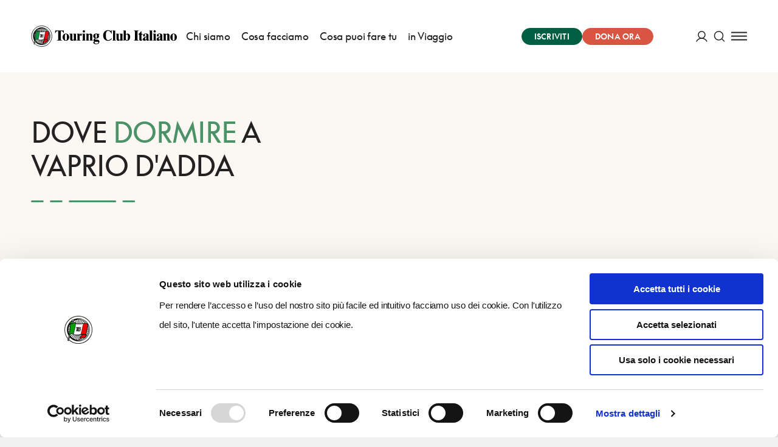

--- FILE ---
content_type: text/html; charset=utf-8
request_url: https://www.touringclub.it/destinazioni/vaprio-d_adda/dormire
body_size: 41571
content:
<!doctype html>
<html data-n-head-ssr lang="it" data-n-head="%7B%22lang%22:%7B%22ssr%22:%22it%22%7D%7D">
<head >
  <script id="Cookiebot" src="https://consent.cookiebot.com/uc.js" data-cbid="f090b29a-0cfd-4a6c-a54f-4153f275d152" type="text/javascript" async></script>
  <script async src="https://securepubads.g.doubleclick.net/tag/js/gpt.js"></script>
  <!-- GTM dataLayer -->
  <script data-cookieconsent="ignore">
    window.dataLayer = window.dataLayer || [];
    function gtag() {
      dataLayer.push(arguments);
    }
    gtag("consent", "default", {
      ad_personalization: "denied",
      ad_storage: "denied",
      ad_user_data: "denied",
      analytics_storage: "denied",
      functionality_storage: "denied",
      personalization_storage: "denied",
      security_storage: "granted",
      wait_for_update: 500,
    });
    gtag("set", "ads_data_redaction", true);
    gtag("set", "url_passthrough", true);
  </script>
  <!-- End GTM dataLayer -->
  <title>Dormire a Polesella: Hotel, Alberghi, Bed &amp; Breakfast | Touring Club</title><meta data-n-head="ssr" charset="utf-8"><meta data-n-head="ssr" name="viewport" content="width=device-width, initial-scale=1"><meta data-n-head="ssr" data-hid="theme-color" name="theme-color" content="#005F40"><meta data-n-head="ssr" data-hid="title" property="og:title" name="title" content="Dormire a Polesella: Hotel, Alberghi, Bed &amp; Breakfast | Touring Club"><meta data-n-head="ssr" data-hid="description" property="og:description" name="description" content="Cerchi un Albergo, un Hotel o un Bed &amp; Breakfast a Polesella? Scopri in questa pagina le strutture convenzionate con il Touring Club Italiano."><link data-n-head="ssr" rel="preconnect" href="https://admin-istituzionale.touringclub.it"><link data-n-head="ssr" rel="dns-prefetch" href="https://admin-istituzionale.touringclub.it"><link data-n-head="ssr" rel="preconnect" href="https://consentcdn.cookiebot.com"><link data-n-head="ssr" rel="dns-prefetch" href="https://consentcdn.cookiebot.com"><link data-n-head="ssr" rel="preconnect" href="https://www.googletagmanager.com"><link data-n-head="ssr" rel="dns-prefetch" href="https://www.googletagmanager.com"><link data-n-head="ssr" rel="icon" type="image/x-icon" href="/favicon.ico"><link data-n-head="ssr" rel="apple-touch-icon" sizes="180x180" href="/apple-touch-icon.png"><link data-n-head="ssr" rel="icon" type="image/png" sizes="32x32" href="/favicon-32x32.png"><link data-n-head="ssr" rel="icon" type="image/png" sizes="16x16" href="/favicon-16x16.png"><link data-n-head="ssr" rel="manifest" href="/site.webmanifest"><link data-n-head="ssr" rel="mask-icon" href="/safari-pinned-tab.svg" color="#005d9e"><script data-n-head="ssr" data-hid="gtm-script">if(!window._gtm_init){window._gtm_init=1;(function(w,n,d,m,e,p){w[d]=(w[d]==1||n[d]=='yes'||n[d]==1||n[m]==1||(w[e]&&w[e][p]&&w[e][p]()))?1:0})(window,navigator,'doNotTrack','msDoNotTrack','external','msTrackingProtectionEnabled');(function(w,d,s,l,x,y){w[x]={};w._gtm_inject=function(i){if(w.doNotTrack||w[x][i])return;w[x][i]=1;w[l]=w[l]||[];w[l].push({'gtm.start':new Date().getTime(),event:'gtm.js'});var f=d.getElementsByTagName(s)[0],j=d.createElement(s);j.async=true;j.src='https://www.googletagmanager.com/gtm.js?id='+i;f.parentNode.insertBefore(j,f);};w[y]('GTM-NGCLGJ4L')})(window,document,'script','dataLayer','_gtm_ids','_gtm_inject')}</script><link rel="preload" href="/prod/_nuxt/e6deb18.js" as="script"><link rel="preload" href="/prod/_nuxt/8a45148.js" as="script"><link rel="preload" href="/prod/_nuxt/865c3b3.js" as="script"><link rel="preload" href="/prod/_nuxt/a456165.js" as="script"><link rel="preload" href="/prod/_nuxt/fonts/SupremeLLWeb-Regular.b17a33c.woff2" as="font" type="font/woff2" crossorigin><link rel="preload" href="/prod/_nuxt/fonts/SupremeLLWeb-Italic.d6dab0b.woff2" as="font" type="font/woff2" crossorigin><link rel="preload" href="/prod/_nuxt/fonts/SupremeLLWeb-Bold.96bbb81.woff2" as="font" type="font/woff2" crossorigin><link rel="preload" href="/prod/_nuxt/5a0bc46.js" as="script"><style data-vue-ssr-id="60f59206:0 7e56e4e3:0 5c346d62:0 fed15b9c:0 68d51b40:0 3a9863aa:0 677b9a26:0 c6fc644a:0 16f2b087:0 e4fb97c8:0 f6e42550:0 6491b640:0 76972466:0 10df7750:0 1a6f37f4:0 da9790b0:0 5490804a:0 21cc15d4:0 36834fe8:0 3846de13:0 fbe028d8:0 138249c0:0 20f43e64:0 3740a5c0:0 34012be8:0 3bb71d78:0">.basicLightbox{position:fixed;display:flex;justify-content:center;align-items:center;top:0;left:0;width:100%;height:100vh;background:rgba(0,0,0,.8);opacity:.01;transition:opacity .4s ease;z-index:1000;will-change:opacity}.basicLightbox--visible{opacity:1}.basicLightbox__placeholder{max-width:100%;transform:scale(.9);transition:transform .4s ease;z-index:1;will-change:transform}.basicLightbox__placeholder>iframe:first-child:last-child,.basicLightbox__placeholder>img:first-child:last-child,.basicLightbox__placeholder>video:first-child:last-child{display:block;position:absolute;top:0;right:0;bottom:0;left:0;margin:auto;max-width:95%;max-height:95%}.basicLightbox__placeholder>iframe:first-child:last-child,.basicLightbox__placeholder>video:first-child:last-child{pointer-events:auto}.basicLightbox__placeholder>img:first-child:last-child,.basicLightbox__placeholder>video:first-child:last-child{width:auto;height:auto}.basicLightbox--iframe .basicLightbox__placeholder,.basicLightbox--img .basicLightbox__placeholder,.basicLightbox--video .basicLightbox__placeholder{width:100%;height:100%;pointer-events:none}.basicLightbox--visible .basicLightbox__placeholder{transform:scale(1)}html{box-sizing:border-box}*,:after,:before{box-sizing:inherit}blockquote,body,caption,dd,dl,fieldset,figure,form,h1,h2,h3,h4,h5,h6,hr,legend,ol,p,pre,table,td,th,ul{margin:unset;padding:0}abbr[title],dfn[title]{cursor:help}ins,u{text-decoration:none}ins{border-bottom:1px solid}address,blockquote,dl,fieldset,figure,hr,ol,p,pre,table,ul{margin-top:unset}p{margin-bottom:1em}:root{--grid-columns:25;--column-columns:25}@media screen and (min-width:40em){:root{--grid-columns:25;--column-columns:25}}@media screen and (min-width:64em){:root{--grid-columns:25;--column-columns:25}}@media screen and (min-width:75em){:root{--grid-columns:25;--column-columns:25}}@media screen and (min-width:90em){:root{--grid-columns:25;--column-columns:25}}.container{margin-left:auto;margin-right:auto;max-width:105rem;grid-column:1/-1;width:100%;display:flex;flex-direction:column;align-items:center;justify-items:center}.container .grid{margin-left:0;margin-left:calc(var(--grid-outer)*-1);margin-right:0;margin-right:calc(var(--grid-outer)*-1);padding-left:0;padding-left:var(--grid-outer);padding-right:0;padding-right:var(--grid-outer)}@media screen and (min-width:64em){.container{margin-left:unset;margin-right:unset}}.grid{width:100%;max-width:105rem;display:grid;flex:0 1 auto;grid-template-columns:repeat(25,minmax(0,1fr));grid-column-gap:0;--grid-gutter:0;--grid-outer:0}@media screen and (min-width:105em){.grid{width:-webkit-fill-available;width:-moz-available;width:stretch}}@media screen and (min-width:64em){.grid{grid-template-columns:repeat(25,minmax(0,1fr));grid-column-gap:0;--grid-gutter:0}}@media screen and (min-width:40em){.grid{--grid-outer:0}}@media screen and (min-width:64em){.grid{--grid-outer:0}}@media screen and (min-width:75em){.grid{--grid-outer:0}}.grid-wrapper{margin-left:0;margin-left:calc(var(--grid-outer)*-1);padding-left:0;padding-left:var(--grid-outer)}.grid-wrapper,.grid-wrapper--trim-left{margin-right:0;margin-right:calc(var(--grid-outer)*-1);padding-right:0;padding-right:var(--grid-outer)}.grid-wrapper,.grid-wrapper--trim-left,.grid-wrapper--trim-right{grid-column:1/-1;display:grid;grid-template-columns:repeat(25,minmax(0,1fr));grid-template-columns:repeat(var(--grid-columns),minmax(0,1fr));grid-column-gap:var(--grid-gutter)}.grid-wrapper--trim-right{margin-left:0;margin-left:calc(var(--grid-outer)*-1);padding-left:0;padding-left:var(--grid-outer)}.grid-wrapper--trim{grid-column:1/-1;display:grid;grid-template-columns:repeat(25,minmax(0,1fr));grid-template-columns:repeat(var(--grid-columns),minmax(0,1fr));grid-column-gap:var(--grid-gutter)}@font-face{font-family:"Supreme LL";src:url(/prod/_nuxt/fonts/SupremeLLWeb-Regular.b17a33c.woff2) format("woff2");src:url(/prod/_nuxt/fonts/SupremeLLWeb-Regular.46bfdaf.woff) format("woff");font-weight:400;font-style:normal;font-display:fallback}@font-face{font-family:"Supreme LL";src:url(/prod/_nuxt/fonts/SupremeLLWeb-Italic.d6dab0b.woff2) format("woff2");src:url(/prod/_nuxt/fonts/SupremeLLWeb-Italic.ebfba5b.woff) format("woff");font-weight:400;font-style:italic;font-display:fallback}@font-face{font-family:"Supreme LL";src:url(/prod/_nuxt/fonts/SupremeLLWeb-Bold.96bbb81.woff2) format("woff2");src:url(/prod/_nuxt/fonts/SupremeLLWeb-Bold.7d1dd7b.woff) format("woff");font-weight:500;font-style:normal;font-display:fallback}.h1,h1{font-weight:400;color:inherit;letter-spacing:-1px;font-size:3rem;line-height:3.5rem;margin-bottom:48px;text-transform:uppercase}.h1 b,.h1 strong,h1 b,h1 strong{font-weight:inherit;color:#4c9268;color:var(--accent-color)}.h2,h2{font-weight:400;color:inherit;letter-spacing:-1px;font-size:2.5rem;line-height:3rem;margin-bottom:40px;text-transform:uppercase}.h2 b,.h2 strong,h2 b,h2 strong{font-weight:inherit;color:#4c9268;color:var(--accent-color)}.h3,h3{font-weight:400;color:inherit;letter-spacing:-1px;font-size:2rem;line-height:2.5rem;margin-bottom:32px;text-transform:uppercase}.h3 b,.h3 strong,h3 b,h3 strong{font-weight:inherit;color:#4c9268;color:var(--accent-color)}.h4,h4{font-weight:400;color:inherit;letter-spacing:-1px;font-size:1.75rem;line-height:2rem;margin-bottom:28px;text-transform:uppercase}.h4 b,.h4 strong,h4 b,h4 strong{font-weight:inherit;color:#4c9268;color:var(--accent-color)}.h5,h5{font-weight:400;color:inherit;letter-spacing:-1px;font-size:1.5rem;line-height:2rem;margin-bottom:24px;text-transform:uppercase}.h5 b,.h5 strong,h5 b,h5 strong{font-weight:inherit;color:#4c9268;color:var(--accent-color)}.h6,h6{font-weight:400;color:inherit;letter-spacing:-1px;font-size:1.125rem;line-height:1.5rem;margin-bottom:18px;text-transform:uppercase}.h6 b,.h6 strong,h6 b,h6 strong{font-weight:inherit;color:#4c9268;color:var(--accent-color)}.heading{font-weight:400;color:inherit;letter-spacing:-1px;text-transform:uppercase}.heading b,.heading strong{font-weight:inherit;color:#4c9268;color:var(--accent-color)}.heading--no-uppercase{text-transform:unset}a{color:#4c9268;color:var(--link-color);text-decoration:underline;transition:all .35s cubic-bezier(.165,.84,.44,1);-webkit-text-decoration-color:transparent;text-decoration-color:transparent;outline:none}a:hover{-webkit-text-decoration-color:currentColor;text-decoration-color:currentColor}a:focus,a:hover{opacity:.9}a:focus{outline:1px auto currentColor;outline-offset:.125em}a:active{color:#222;color:var(--text-color)}b,strong{font-weight:500}.paragraph,p{font-weight:400;font-stretch:normal;font-family:"Supreme LL",sans-serif;letter-spacing:-.005em;font-size:1.3125rem;line-height:2rem}.btn-text{font-family:inherit;font-weight:500;font-stretch:normal;letter-spacing:.02em;display:inline-flex;justify-content:center;align-items:center;text-transform:uppercase}.btn-text>svg:first-child:last-child{margin-right:unset;margin-left:unset}.btn-text>.sprite{display:flex;align-items:center}.btn-text>.sprite:first-child:last-child svg{margin-right:unset;margin-left:unset}.btn-text-xs{font-size:.8125rem;line-height:.5525rem}.btn-text-xs svg{width:1rem;height:1rem;margin-top:-.1875rem;margin-bottom:-.1875rem}.btn-text-xs>svg:first-child{margin-right:.375rem;margin-left:-.35em}.btn-text-xs>svg:last-child{margin-left:.375rem;margin-right:-.35em}.btn-text-xs>.sprite:first-child svg{margin-right:.375rem}.btn-text-xs>.sprite:last-child svg{margin-left:.375rem}.btn-text-sm{font-size:.8125rem;line-height:.5525rem}.btn-text-sm svg{width:1.01953rem;height:1.01953rem;margin-top:-.275rem;margin-bottom:-.275rem}.btn-text-sm>svg:first-child{margin-right:.60417rem;margin-left:-.35em}.btn-text-sm>svg:last-child{margin-left:.60417rem;margin-right:-.35em}.btn-text-sm>.sprite:first-child svg{margin-right:.60417rem}.btn-text-sm>.sprite:last-child svg{margin-left:.60417rem}.btn-text-md{font-size:.875rem;line-height:.595rem}.btn-text-md svg{width:1.40625rem;height:1.40625rem;margin-top:-.625rem;margin-bottom:-.625rem}.btn-text-md>svg:first-child{margin-right:.83333rem;margin-left:-.35em}.btn-text-md>svg:last-child{margin-left:.83333rem;margin-right:-.35em}.btn-text-md>.sprite:first-child svg{margin-right:.83333rem}.btn-text-md>.sprite:last-child svg{margin-left:.83333rem}.btn-text-lg{font-size:1.125rem;line-height:.765rem}.btn-text-lg svg{width:1.89844rem;height:1.89844rem;margin-top:-.9rem;margin-bottom:-.9rem}.btn-text-lg>svg:first-child{margin-right:1.125rem;margin-left:-.35em}.btn-text-lg>svg:last-child{margin-left:1.125rem;margin-right:-.35em}.btn-text-lg>.sprite:first-child svg{margin-right:1.125rem}.btn-text-lg>.sprite:last-child svg{margin-left:1.125rem}@media print,screen and (min-width:64em){.large-btn-text-xs{font-size:.8125rem;line-height:.5525rem}.large-btn-text-xs svg{width:1rem;height:1rem;margin-top:-.1875rem;margin-bottom:-.1875rem}.large-btn-text-xs>svg:first-child{margin-right:.375rem;margin-left:-.35em}.large-btn-text-xs>svg:last-child{margin-left:.375rem;margin-right:-.35em}.large-btn-text-xs>.sprite:first-child svg{margin-right:.375rem}.large-btn-text-xs>.sprite:last-child svg{margin-left:.375rem}.large-btn-text-sm{font-size:.8125rem;line-height:.5525rem}.large-btn-text-sm svg{width:1.01953rem;height:1.01953rem;margin-top:-.275rem;margin-bottom:-.275rem}.large-btn-text-sm>svg:first-child{margin-right:.60417rem;margin-left:-.35em}.large-btn-text-sm>svg:last-child{margin-left:.60417rem;margin-right:-.35em}.large-btn-text-sm>.sprite:first-child svg{margin-right:.60417rem}.large-btn-text-sm>.sprite:last-child svg{margin-left:.60417rem}.large-btn-text-md{font-size:.875rem;line-height:.595rem}.large-btn-text-md svg{width:1.40625rem;height:1.40625rem;margin-top:-.625rem;margin-bottom:-.625rem}.large-btn-text-md>svg:first-child{margin-right:.83333rem;margin-left:-.35em}.large-btn-text-md>svg:last-child{margin-left:.83333rem;margin-right:-.35em}.large-btn-text-md>.sprite:first-child svg{margin-right:.83333rem}.large-btn-text-md>.sprite:last-child svg{margin-left:.83333rem}.large-btn-text-lg{font-size:1.125rem;line-height:.765rem}.large-btn-text-lg svg{width:1.89844rem;height:1.89844rem;margin-top:-.9rem;margin-bottom:-.9rem}.large-btn-text-lg>svg:first-child{margin-right:1.125rem;margin-left:-.35em}.large-btn-text-lg>svg:last-child{margin-left:1.125rem;margin-right:-.35em}.large-btn-text-lg>.sprite:first-child svg{margin-right:1.125rem}.large-btn-text-lg>.sprite:last-child svg{margin-left:1.125rem}}.old-style,.oldstyle-number{font-feature-settings:"onum";font-variant-numeric:oldstyle-nums;font-weight:400}:root{--current:currentColor;--transparent:transparent;--primary-color:#005f40;--accent-color:#4c9268;--light-accent-bg:#e4ede6;--light-accent-color:#005f40;--link-color:#4c9268;--secondary-color:#d95441;--orange-color:#f0823f;--text-color:#222;--white:#fff;--black:#000;--block-separation-color:currentColor;--button-color:#fff;--button-bg:#005f40;--button-border:#005f40;--field-border:rgba(34,34,34,0.3);--prm-1:#e4ede6;--prm-2:#4c9268;--prm-3:#97d1af;--prm-4:#f2f5f3;--beige-0:#f3e7cd;--beige-1:#fbf7f2;--beige-2:#f6ebdf;--beige-3:#f6f1ec;--info:#1480e3;--success:#28a745;--warning:#efb206;--danger:#d95441}.bg-current{background-color:currentColor}.bg-transparent{background-color:transparent}.bg-primary-color{background-color:#005f40}.bg-accent-color{background-color:#4c9268}.bg-light-accent-bg{background-color:#e4ede6}.bg-light-accent-color{background-color:#005f40}.bg-link-color{background-color:#4c9268}.bg-secondary-color{background-color:#d95441}.bg-orange-color{background-color:#f0823f}.bg-text-color{background-color:#222}.bg-white{background-color:#fff}.bg-black{background-color:#000}.bg-block-separation-color{background-color:currentColor}.bg-button-color{background-color:#fff}.bg-button-bg,.bg-button-border{background-color:#005f40}.bg-field-border{background-color:rgba(34,34,34,.3)}.bg-prm-1{background-color:#e4ede6}.bg-prm-2{background-color:#4c9268}.bg-prm-3{background-color:#97d1af}.bg-prm-4{background-color:#f2f5f3}.bg-beige-0{background-color:#f3e7cd}.bg-beige-1{background-color:#fbf7f2}.bg-beige-2{background-color:#f6ebdf}.bg-beige-3{background-color:#f6f1ec}.bg-info{background-color:#1480e3}.bg-success{background-color:#28a745}.bg-warning{background-color:#efb206}.bg-danger{background-color:#d95441}.text-current{color:currentColor}.text-transparent{color:transparent}.text-primary-color{color:#005f40}.text-accent-color{color:#4c9268}.text-light-accent-bg{color:#e4ede6}.text-light-accent-color{color:#005f40}.text-link-color{color:#4c9268}.text-secondary-color{color:#d95441}.text-orange-color{color:#f0823f}.text-text-color{color:#222}.text-white{color:#fff}.text-black{color:#000}.text-block-separation-color{color:currentColor}.text-button-color{color:#fff}.text-button-bg,.text-button-border{color:#005f40}.text-field-border{color:rgba(34,34,34,.3)}.text-prm-1{color:#e4ede6}.text-prm-2{color:#4c9268}.text-prm-3{color:#97d1af}.text-prm-4{color:#f2f5f3}.text-beige-0{color:#f3e7cd}.text-beige-1{color:#fbf7f2}.text-beige-2{color:#f6ebdf}.text-beige-3{color:#f6f1ec}.text-info{color:#1480e3}.text-success{color:#28a745}.text-warning{color:#efb206}.text-danger{color:#d95441}.text-invert{color:#fff;filter:invert(1)}.-orange-flags{--accent-color:#f0823f;--link-color:#f0823f;--secondary-accent-color:#005f40;--light-accent-bg:#fff;--light-accent-color:#f0823f;--button-bg:rgba(240,130,63,0.5);--button-color:#fff;--button-border:rgba(240,130,63,0.5)}@-webkit-keyframes scaleUp{0%{transform:scale(0)}to{transform:scale(1)}}@keyframes scaleUp{0%{transform:scale(0)}to{transform:scale(1)}}@-webkit-keyframes widthUp{0%{max-width:0}to{max-width:200px}}@keyframes widthUp{0%{max-width:0}to{max-width:200px}}@-webkit-keyframes heightUp{0%{max-height:0}to{max-height:200px}}@keyframes heightUp{0%{max-height:0}to{max-height:200px}}@-webkit-keyframes fadeIn{0%{opacity:0}to{opacity:1}}@keyframes fadeIn{0%{opacity:0}to{opacity:1}}@-webkit-keyframes fadeOut{0%{opacity:1}to{opacity:0}}@keyframes fadeOut{0%{opacity:1}to{opacity:0}}@-webkit-keyframes from0Width{0%{width:0}}@keyframes from0Width{0%{width:0}}@-webkit-keyframes pulse{0%{opacity:1}50%{opacity:.5}to{opacity:1}}@keyframes pulse{0%{opacity:1}50%{opacity:.5}to{opacity:1}}@-webkit-keyframes slideUp{0%{transform:translateY(10px);transform:translateY(var(--transition-gap,10px))}to{transform:none}}@keyframes slideUp{0%{transform:translateY(10px);transform:translateY(var(--transition-gap,10px))}to{transform:none}}@-webkit-keyframes slideDown{0%{transform:translateY(-10px);transform:translateY(var(--transition-gap,-10px))}to{transform:none}}@keyframes slideDown{0%{transform:translateY(-10px);transform:translateY(var(--transition-gap,-10px))}to{transform:none}}:root{--page-transition-duration:1s;--layout-transition-duration:2s;--page-transition-brightness:1;--transition-properties:opacity,filter,transform;--transition-timing-function:cubic-bezier(0.42,0.74,0,1)}.layout-enter-active,.page-enter-active{transition-property:opacity,filter,transform;transition-property:var(--transition-properties);transition-timing-function:cubic-bezier(.42,.74,0,1);transition-timing-function:var(--transition-timing-function)}.page-enter-active{transition-duration:1s;transition-duration:var(--page-transition-duration)}.layout-enter-active{transition-duration:2s;transition-duration:var(--layout-transition-duration)}.layout-enter,.page-enter{opacity:0;filter:brightness(1);filter:brightness(var(--page-transition-brightness))}.layout-leave-active,.page-leave-active{position:absolute;opacity:0;transform:translateY(-1em)}html{-webkit-font-smoothing:antialiased;-moz-osx-font-smoothing:grayscale}body,html{min-height:100vh}body{margin:auto;display:flex;flex-direction:column;align-items:center;font-weight:400;font-family:"Supreme LL",sans-serif;font-size:1rem;line-height:1.5rem}*,:after,:before{box-sizing:border-box}::-moz-selection{color:#fff;background:rgba(0,95,64,.5)}::selection{color:#fff;background:rgba(0,95,64,.5)}*{outline:rgba(0,95,64,.5)}[v-cloak]{display:none}#__layout,#__nuxt,.app,.grid-wrapper{min-width:100vw;display:flex;align-items:center;flex-direction:column}#__layout,#__nuxt,.app{min-height:calc(100vh - 68px);min-height:calc(100vh - var(--fixed-scroll-top))}.grid-wrapper{max-width:100vw;padding:0}.grid-wrapper__section{overflow:hidden;background-color:#fff;background-color:var(--background-color)}.layout-editorial .page-wrapper:before{max-width:90rem}.page-wrapper{width:100%;max-width:105rem;min-height:100vh;background-color:#fff;background-color:var(--background-color)}.page-wrapper:before{display:block;content:"";position:fixed;top:68px;top:var(--header-height);left:50%;bottom:0;background-color:rgba(0,0,0,.2);z-index:9;width:100%;max-width:105rem;transform:translateX(-50%);pointer-events:none;opacity:0;transition:all .5s cubic-bezier(.165,.84,.44,1)}.menu-is-open .page-wrapper:before{transition-duration:1s;pointer-events:all;opacity:1}:root{color:#222;--additional-scroll-top-unit:0;--additional-scroll-top:calc(var(--additional-scroll-top-unit, 0)*1px);--header-height-unit:68;--header-height:calc(1px*var(--header-height-unit, 0));--fixed-scroll-top:calc((var(--additional-scroll-top-unit, 0) + var(--header-height-unit, 0))*1px);scroll-margin-top:68px;scroll-margin-top:var(--fixed-scroll-top);--grid-outer:0}:root.has-smooth-scroll{scroll-behavior:smooth}@media screen and (min-width:64em){:root{--header-height-unit:119}}:root *{scroll-margin-top:68px;scroll-margin-top:var(--fixed-scroll-top)}@media screen and (min-width:40em){:root{--grid-outer:0}}@media screen and (min-width:64em){:root{--grid-outer:0}}@media screen and (min-width:75em){:root{--grid-outer:0}}body.is-locked,body.no-scroll,html.is-locked,html.no-scroll{overflow-y:hidden;max-height:100vh}@media screen and (max-width:63.99875em){body.menu-is-open body,html.menu-is-open body{overflow-y:hidden;max-height:100vh}}#CybotCookiebotDialog{pointer-events:all}img{vertical-align:top;max-width:100%;height:auto}.hr,hr{pointer-events:none;width:100%;grid-column:1/-1;border:none;max-width:105rem;background-color:currentColor;height:1px;overflow:unset;margin-top:1em;margin-bottom:1em}.hr-grid{grid-column:2/-2}[role=button],button{color:inherit;cursor:pointer;font-family:inherit}input{color:inherit}fieldset{padding:0;border:none;grid-column:1/-1}legend{padding-left:0;position:relative;padding-bottom:.625rem}.form-builder [role=button],.form-builder button{cursor:pointer;font-family:inherit}.form-builder input{color:inherit}.form-builder fieldset{padding:0;border:none;grid-column:1/-1}.form-builder legend{padding-left:0;position:relative;padding-bottom:.625rem}.form-builder.form{--contrast-color:currentColor;counter-reset:form}.form-builder.form:not(.form-builder.form--nested){width:100%;max-width:105rem;display:grid;flex:0 1 auto;grid-template-columns:repeat(25,minmax(0,1fr));grid-column-gap:0;--grid-gutter:0;--grid-outer:0;grid-column:1/-1}@media screen and (min-width:105em){.form-builder.form:not(.form-builder.form--nested){width:-webkit-fill-available;width:-moz-available;width:stretch}}@media screen and (min-width:64em){.form-builder.form:not(.form-builder.form--nested){grid-template-columns:repeat(25,minmax(0,1fr));grid-column-gap:0;--grid-gutter:0}}@media screen and (min-width:40em){.form-builder.form:not(.form-builder.form--nested){--grid-outer:0}}@media screen and (min-width:64em){.form-builder.form:not(.form-builder.form--nested){--grid-outer:0}}@media screen and (min-width:75em){.form-builder.form:not(.form-builder.form--nested){--grid-outer:0}}.form-builder .form__separator{grid-column:1/-1;background-color:#005f40}.form-builder .form__heading__content{margin:4rem 0 0}.form-builder .form__fieldset{width:100%;font-size:.9375rem;margin:auto;border:none}.form-builder .form__fieldset--with-background,.form-builder .form__fieldset:nth-of-type(2n){background-color:#faf7f1}.form-builder .form__grid>fieldset legend{padding-top:0}.form-builder .form__grid>fieldset>.form__radio-blocks{display:grid;grid-column-gap:1.5rem;grid-row-gap:1.5rem;grid-template-columns:repeat(auto-fit,minmax(100px,1fr))}@media print,screen and (min-width:40em){.form-builder .form__grid>fieldset>.form__radio-blocks{grid-template-columns:repeat(auto-fit,minmax(150px,1fr))}.sidebar .form-builder .form__grid>fieldset>.form__radio-blocks{grid-template-columns:repeat(auto-fit,minmax(80px,1fr))}}@media print,screen and (min-width:40em){.form-builder .form__grid{display:grid;grid-template-columns:repeat(4,minmax(0,1fr));grid-column-gap:1.5rem}.form-builder .form__grid .form__field{align-self:self-start;grid-column:auto/span 4}.form-builder .form__grid .form__field--small{grid-column:auto/span 1}.form-builder .form__grid .form__field--medium{grid-column:auto/span 2}.form-builder .form__grid .form__field--large{grid-column:auto/span 3}}.form-builder .form p{margin-top:0}.form-builder .form__fieldgroup{display:none}.form-builder .form__fieldgroup.shown{display:block}.form-builder .form__expander{text-transform:uppercase;background:transparent;-webkit-appearance:none;-moz-appearance:none;appearance:none;border:none;padding-top:14px;text-align:center;letter-spacing:2px;display:block}.form-builder .form__legend{font-size:1.75rem;font-weight:500;line-height:1.2;letter-spacing:-.005em;color:#005f40;display:block}.form-builder .form__field--inline{min-height:unset;flex-direction:row;margin-top:1.25rem;margin-bottom:.3125rem}.form-builder .form__field--inline .form__checkbox,.form-builder .form__field--inline .form__radio{margin-bottom:.5rem;display:flex}.form-builder .form__field--inline .form__checkbox i,.form-builder .form__field--inline .form__radio i{display:inline-flex}.form-builder .form__field--inline-big .form__radio span{font-weight:500}@media print,screen and (min-width:40em){.form-builder .form__field--inline-big .form__radio span{font-size:1.25rem;line-height:1.75rem}}.form-builder .form__field__description{display:block;margin-top:1rem;font-size:.8125rem;line-height:1.5;text-transform:uppercase}.form-builder .form__label{display:table;margin-top:2.0625rem;margin-bottom:.75rem}.form-builder .form__label,.form-builder .form label{font-weight:500;font-size:.875rem;line-height:1.25rem;letter-spacing:1px;cursor:pointer;display:block;text-transform:uppercase}.form-builder .form__required{font-style:normal;text-decoration:none;color:#005f40;font-size:1em;position:absolute;margin-top:-.15em;margin-left:5px}.form-builder .form input[type=date],.form-builder .form input[type=email],.form-builder .form input[type=file],.form-builder .form input[type=number],.form-builder .form input[type=password],.form-builder .form input[type=phone],.form-builder .form input[type=tel],.form-builder .form input[type=text],.form-builder .form select,.form-builder .form textarea{font:inherit;-moz-appearance:none;-webkit-appearance:none;position:relative;display:block;width:100%;padding:.75rem 1rem;border:1px solid rgba(34,34,34,.3);border:1px solid var(--field-border);border-radius:0;font-family:inherit;font-size:1rem;line-height:1.75;background-color:#fff;background-color:var(--background-color);transition:.3s ease-out}.form-builder .form textarea{width:100%;min-height:100px;height:40vh;max-height:300px;resize:vertical}.form-builder .form select{background:#fff no-repeat 50% url(/prod/_nuxt/a5764368cbe61a0aee5083788515ec45.svg);background-position:96%;background-position:calc(100% - 22px) 50%;background-size:24px 24px}.form-builder .form input[type=date]{background:#fff no-repeat 50% url(/prod/_nuxt/23e0cd675a0f2bbeb442a39eb45e177a.svg);background-position:16px;background-size:24px 23px;padding-left:55px}.form-builder .form__checkbox,.form-builder .form__radio,.form-builder .form label.form__checkbox,.form-builder .form label.form__radio{display:inline-flex;align-items:center;justify-items:center;margin-right:32px;font-size:1.0625rem;line-height:145.9%;letter-spacing:normal;text-transform:none;font-weight:400}@media print,screen and (min-width:40em){.form-builder .form__checkbox,.form-builder .form__radio,.form-builder .form label.form__checkbox,.form-builder .form label.form__radio{margin-right:50px}}.form-builder .form__checkbox:last-of-type,.form-builder .form__radio:last-of-type,.form-builder .form label.form__checkbox:last-of-type,.form-builder .form label.form__radio:last-of-type{margin-right:auto}.form-builder .form__checkbox.form__radio-blocks__block,.form-builder .form__radio.form__radio-blocks__block,.form-builder .form label.form__checkbox.form__radio-blocks__block,.form-builder .form label.form__radio.form__radio-blocks__block{display:flex;flex-direction:column;align-items:center;justify-items:center;justify-content:center;min-height:86px;padding:1.5rem;margin-right:0;position:relative}.form-builder .form__checkbox.form__radio-blocks__block *,.form-builder .form__radio.form__radio-blocks__block *,.form-builder .form label.form__checkbox.form__radio-blocks__block *,.form-builder .form label.form__radio.form__radio-blocks__block *{z-index:1;pointer-events:none}.form-builder .form__checkbox.form__radio-blocks__block i,.form-builder .form__radio.form__radio-blocks__block i,.form-builder .form label.form__checkbox.form__radio-blocks__block i,.form-builder .form label.form__radio.form__radio-blocks__block i{transition:none}.form-builder .form__checkbox.form__radio-blocks__block input,.form-builder .form__radio.form__radio-blocks__block input,.form-builder .form label.form__checkbox.form__radio-blocks__block input,.form-builder .form label.form__radio.form__radio-blocks__block input{color:inherit;pointer-events:all;top:0;left:0;right:0;bottom:0;width:100%;height:100%;opacity:1;border:1px solid;z-index:0;border-radius:0}.form-builder .form__checkbox.form__radio-blocks__block input:checked,.form-builder .form__radio.form__radio-blocks__block input:checked,.form-builder .form label.form__checkbox.form__radio-blocks__block input:checked,.form-builder .form label.form__radio.form__radio-blocks__block input:checked{border:2px solid #4c9268;border:2px solid var(--accent-color);background-color:#fff}.form-builder .form__checkbox.form__radio-blocks__block input:checked~span,.form-builder .form__radio.form__radio-blocks__block input:checked~span,.form-builder .form label.form__checkbox.form__radio-blocks__block input:checked~span,.form-builder .form label.form__radio.form__radio-blocks__block input:checked~span{color:#222}.form-builder .form__checkbox.form__radio-blocks__block input:focus,.form-builder .form__radio.form__radio-blocks__block input:focus,.form-builder .form label.form__checkbox.form__radio-blocks__block input:focus,.form-builder .form label.form__radio.form__radio-blocks__block input:focus{outline-color:#4c9268;outline-color:var(--accent-color)}.form-builder .form__checkbox.form__radio-blocks__block input:hover,.form-builder .form__radio.form__radio-blocks__block input:hover,.form-builder .form label.form__checkbox.form__radio-blocks__block input:hover,.form-builder .form label.form__radio.form__radio-blocks__block input:hover{border-width:3px}.form-builder .form__checkbox.form__radio-blocks__block span:not(.sign),.form-builder .form__radio.form__radio-blocks__block span:not(.sign),.form-builder .form label.form__checkbox.form__radio-blocks__block span:not(.sign),.form-builder .form label.form__radio.form__radio-blocks__block span:not(.sign){margin-left:unset}.form-builder .form__checkbox.form__radio-blocks__block .sign+strong,.form-builder .form__radio.form__radio-blocks__block .sign+strong,.form-builder .form label.form__checkbox.form__radio-blocks__block .sign+strong,.form-builder .form label.form__radio.form__radio-blocks__block .sign+strong{margin-top:.75em}.form-builder .form__checkbox.form__radio-blocks__block strong,.form-builder .form__radio.form__radio-blocks__block strong,.form-builder .form label.form__checkbox.form__radio-blocks__block strong,.form-builder .form label.form__radio.form__radio-blocks__block strong{font-size:1rem;line-height:1.5625rem;font-weight:400}.form-builder .form__checkbox.form__radio-blocks__block strong+span,.form-builder .form__radio.form__radio-blocks__block strong+span,.form-builder .form label.form__checkbox.form__radio-blocks__block strong+span,.form-builder .form label.form__radio.form__radio-blocks__block strong+span{margin-top:.5em;font-size:1rem;line-height:1.375rem}.form-builder .form__checkbox .sign,.form-builder .form__radio .sign,.form-builder .form label.form__checkbox .sign,.form-builder .form label.form__radio .sign{display:inline-flex;width:25px;height:25px;background-color:transparent;border-radius:50%;border:1px solid;transition:border-color .35s cubic-bezier(.165,.84,.44,1);align-items:center;justify-items:center;justify-content:center;flex:0 0 auto}.form-builder .form__checkbox .sign:after,.form-builder .form__radio .sign:after,.form-builder .form label.form__checkbox .sign:after,.form-builder .form label.form__radio .sign:after{content:"";display:block;background-color:transparent;width:13px;height:13px;border-radius:50%;transition:all .5s cubic-bezier(.165,.84,.44,1)}.form-builder .form__checkbox span:not(.sign),.form-builder .form__radio span:not(.sign),.form-builder .form label.form__checkbox span:not(.sign),.form-builder .form label.form__radio span:not(.sign){margin-left:20px}.form-builder .form__checkbox--small,.form-builder .form__radio--small,.form-builder .form label.form__checkbox--small,.form-builder .form label.form__radio--small{font-family:"Supreme LL",sans-serif;font-weight:400;font-size:.875rem;line-height:1.6;align-items:baseline}.form-builder .form__checkbox--small .sign,.form-builder .form__radio--small .sign,.form-builder .form label.form__checkbox--small .sign,.form-builder .form label.form__radio--small .sign{transform:translateY(4px);border:2px solid;width:22px;height:22px}.form-builder .form__checkbox--small span:not(.sign),.form-builder .form__radio--small span:not(.sign),.form-builder .form label.form__checkbox--small span:not(.sign),.form-builder .form label.form__radio--small span:not(.sign){margin-left:10px}.form-builder .form__checkbox input,.form-builder .form__radio input,.form-builder .form label.form__checkbox input,.form-builder .form label.form__radio input{opacity:0;margin:unset;position:absolute;width:20px;height:20px;-webkit-appearance:none;-moz-appearance:none;appearance:none;background-color:transparent}.form-builder .form__checkbox input:active+.sign,.form-builder .form__checkbox input:focus+.sign,.form-builder .form__checkbox input:hover+.sign,.form-builder .form__radio input:active+.sign,.form-builder .form__radio input:focus+.sign,.form-builder .form__radio input:hover+.sign,.form-builder .form label.form__checkbox input:active+.sign,.form-builder .form label.form__checkbox input:focus+.sign,.form-builder .form label.form__checkbox input:hover+.sign,.form-builder .form label.form__radio input:active+.sign,.form-builder .form label.form__radio input:focus+.sign,.form-builder .form label.form__radio input:hover+.sign{border-width:2px}.form-builder .form__checkbox input:checked+.sign,.form-builder .form__radio input:checked+.sign,.form-builder .form label.form__checkbox input:checked+.sign,.form-builder .form label.form__radio input:checked+.sign{color:#005f40;color:var(--primary-color);border-color:#005f40;background-color:#fff}.form-builder .form__checkbox input:checked+.sign:after,.form-builder .form__radio input:checked+.sign:after,.form-builder .form label.form__checkbox input:checked+.sign:after,.form-builder .form label.form__radio input:checked+.sign:after{background-color:#005f40}.form-builder .form__checkbox input:checked~strong,.form-builder .form__radio input:checked~strong,.form-builder .form label.form__checkbox input:checked~strong,.form-builder .form label.form__radio input:checked~strong{color:#005f40;color:var(--button-border)}.form-builder .form__checkbox+.error-message,.form-builder .form__radio+.error-message,.form-builder .form label.form__checkbox+.error-message,.form-builder .form label.form__radio+.error-message{float:none;padding:4px 10px;margin-top:10px;display:flex}.form-builder .form__checkbox input+.sign,.form-builder .form label.form__checkbox input+.sign{border-radius:5px}.form-builder .form__checkbox input+.sign:after,.form-builder .form label.form__checkbox input+.sign:after{background-color:transparent;border-radius:0;width:20px;height:20px;-webkit-mask:no-repeat center url(/prod/_nuxt/b1a02e74b59d9e19689dbe304917ebd3.svg);mask:no-repeat center url(/prod/_nuxt/b1a02e74b59d9e19689dbe304917ebd3.svg);-webkit-mask-size:contain;mask-size:contain}.form-builder .form__radio-blocks{text-align:center}@media print,screen and (min-width:40em){.form-builder .form__radio-blocks--big label.form__radio-blocks__block.form__radio{min-height:11.125rem}.form-builder .form__radio-blocks--big label.form__radio-blocks__block.form__radio strong{font-size:1.25rem;line-height:1.75rem}}.form-builder .form__custom-amount{margin-top:1rem;grid-column:1/-1}.form-builder .form__custom-amount__toggle{-webkit-appearance:none;-moz-appearance:none;appearance:none;display:block;border:unset;margin:unset;background:transparent;padding:unset;color:inherit;text-transform:uppercase;letter-spacing:1px;display:table;margin-top:1rem;margin-bottom:.3125rem;text-decoration:underline}.form-builder .form__custom-amount__wrapper{text-align:center}.form-builder .form__custom-amount__amount{margin-top:1rem;text-align:center;font-size:1.25rem!important;line-height:1.5625rem!important;font-weight:500!important;border:2px solid #4c9268!important;border:2px solid var(--accent-color)!important;outline-color:#4c9268!important;outline-color:var(--accent-color)!important;color:#4c9268!important;color:var(--accent-color)!important}@media print,screen and (min-width:40em){.form-builder .form__custom-amount__amount{font-size:2.125rem!important;line-height:2.625rem!important}}.form-builder .form__custom-amount__min-amount{display:block;margin-top:1rem}.form-builder .form__custom-amount .error-message{width:100%;padding-top:10px;padding-bottom:10px}.form-builder .form__btn{grid-column:1/-1}.form-builder .form__btn.form__btn--submit{margin-top:3.25rem;grid-column:2/-2}.form-builder .form__privacy-submit__privacy{grid-column:1/-1;margin-bottom:0}.form-builder .form__privacy-submit__privacy span:not(.sign){font-size:1rem;text-transform:none;letter-spacing:normal}.form-builder .form__privacy-submit__privacy span:not(.sign) a{color:inherit}@media print,screen and (min-width:40em){.form-builder .form__privacy-submit__privacy{margin-top:3.125rem;margin-top:6.25rem;grid-column:1/span 8;align-self:stretch;display:flex;border-bottom:1px solid;border-bottom:1px solid var(--block-separation-color)}}@media print,screen and (min-width:40em){.form__grid>.form-builder .form__privacy-submit__privacy{grid-column:1/span 2}}.form-builder .form__privacy-submit__submit.form__btn{min-height:3.125rem;grid-column:1/-1}@media print,screen and (min-width:40em){.form-builder .form__privacy-submit__submit.form__btn{min-height:4rem;margin-top:6.25rem;grid-column:9/-1;min-height:5.75rem}}@media print,screen and (min-width:40em){.form__grid>.form-builder .form__privacy-submit__submit.form__btn{grid-column:auto/span 2}}.form-builder .form .form__group__item{position:relative}.form-builder .form .form__group__item+.form__group__item{margin-top:3.6rem;border-top:1px solid;border-top:1px solid var(--block-separation-color)}.form-builder .form .form__group__add,.form-builder .form .form__group__remove{-webkit-appearance:none;-moz-appearance:none;appearance:none;display:block;border:unset;margin:unset;color:inherit;background:transparent;padding:0;margin-top:1rem;text-align:left;text-transform:uppercase;font-weight:500;text-decoration:underline;display:flex;align-items:center}.form-builder .form .form__group__add:before,.form-builder .form .form__group__remove:before{display:block;content:"";background-color:currentColor;-webkit-mask:url(/prod/_nuxt/e0391d4d2f3dea72835d366d65bb1251.svg) no-repeat right center;mask:url(/prod/_nuxt/e0391d4d2f3dea72835d366d65bb1251.svg) no-repeat right center;-webkit-mask-size:contain;mask-size:contain;width:16px;height:16px}.form-builder .form .form__group__remove:before{-webkit-mask:url(/prod/_nuxt/b13db363f064b934e1c7b501cf47bafe.svg) no-repeat right center;mask:url(/prod/_nuxt/b13db363f064b934e1c7b501cf47bafe.svg) no-repeat right center;width:20px;height:18px}@media print,screen and (min-width:40em){.form-builder .form .form__group__remove{position:absolute;right:100%;top:4.7rem;transform:translateY(50%);margin-right:10px}}.form-builder .form .form__group__remove:focus,.form-builder .form .form__group__remove:hover{color:var(--red-alert-color)}.form-builder .form .form__group__remove span{margin-left:.5rem}@media print,screen and (min-width:40em){.form-builder .form .form__group__remove span{position:absolute!important;width:1px;height:1px;padding:0;overflow:hidden;clip:rect(0,0,0,0);white-space:nowrap;border:0}}.form-builder .form .form__group__add{padding:0;margin-top:1rem;text-align:left;text-transform:uppercase;font-weight:500;text-decoration:underline}.form-builder .form .form__group__add span{margin-left:.5rem}.form-builder .form--nested .form-builder .form__fieldset{grid-column:1/-1}.form-builder .form__info{margin-top:1rem;margin-bottom:1rem}.form-builder .form__info,.form-builder .form__info p{font-size:1rem;line-height:1.625rem}.form-builder .form__info p:first-child{margin-top:unset}.form-builder .form__info p:last-child{margin-bottom:unset}@media print,screen and (min-width:40em){.form-builder .form__info{margin-top:1.5rem;margin-bottom:1.5rem;margin-top:2rem;margin-bottom:2rem}}.form-builder .form__info--instructions .form__heading{font:inherit;font-size:1.75rem;font-weight:500;line-height:1.2;letter-spacing:-.005em;color:#005f40}.form-builder .form--submitting,.form-donation .form--submitting{opacity:.5;filter:saturate(0);cursor:progress}.form-builder .form--submitting *,.form-donation .form--submitting *{pointer-events:none}.btn,.notification.toasted-container .toasted .action,button:hover{cursor:pointer}.btn,.notification.toasted-container .toasted .action{-webkit-appearance:none;-moz-appearance:none;appearance:none;display:block;margin:unset;background:transparent;color:inherit;border:1px solid #005f40;border:1px solid var(--button-border);background-color:#005f40;background-color:var(--button-bg);padding:10px;color:#fff;color:var(--button-color);outline:none;will-change:background;transition:all .35s cubic-bezier(.165,.84,.44,1);font-family:inherit;font-weight:500;font-stretch:normal;letter-spacing:.02em;display:inline-flex;justify-content:center;align-items:center;text-transform:uppercase;-webkit-user-select:none;-moz-user-select:none;-ms-user-select:none;user-select:none;text-decoration:none}.btn>svg:first-child:last-child,.notification.toasted-container .toasted .action>svg:first-child:last-child{margin-right:unset;margin-left:unset}.btn>.sprite,.notification.toasted-container .toasted .action>.sprite{display:flex;align-items:center}.btn>.sprite:first-child:last-child svg,.notification.toasted-container .toasted .action>.sprite:first-child:last-child svg{margin-right:unset;margin-left:unset}.btn:focus,.btn:hover,.notification.toasted-container .toasted .action:focus,.notification.toasted-container .toasted .action:hover{opacity:.8}.btn:active,.notification.toasted-container .toasted .action:active{background-color:#fff;background-color:var(--button-color);color:#005f40;color:var(--button-bg);transition-duration:.15s}.btn[disabled],.notification.toasted-container .toasted .action[disabled]{opacity:.16;pointer-events:none}.btn-xs,.notification.toasted-container .toasted .action{font-size:.8125rem;line-height:.5525rem;padding:.5625rem 1.25rem;border-radius:2.1875rem}.btn-xs svg,.notification.toasted-container .toasted .action svg{width:1rem;height:1rem;margin-top:-.1875rem;margin-bottom:-.1875rem}.btn-xs>svg:first-child,.notification.toasted-container .toasted .action>svg:first-child{margin-right:.375rem;margin-left:-.35em}.btn-xs>svg:last-child,.notification.toasted-container .toasted .action>svg:last-child{margin-left:.375rem;margin-right:-.35em}.btn-xs>.sprite:first-child svg,.notification.toasted-container .toasted .action>.sprite:first-child svg{margin-right:.375rem}.btn-xs>.sprite:last-child svg,.notification.toasted-container .toasted .action>.sprite:last-child svg{margin-left:.375rem}.btn-sm{font-size:.8125rem;line-height:.5525rem;padding:.90625rem 1.5625rem;border-radius:2.1875rem}.btn-sm svg{width:1.01953rem;height:1.01953rem;margin-top:-.275rem;margin-bottom:-.275rem}.btn-sm>svg:first-child{margin-right:.60417rem;margin-left:-.35em}.btn-sm>svg:last-child{margin-left:.60417rem;margin-right:-.35em}.btn-sm>.sprite:first-child svg{margin-right:.60417rem}.btn-sm>.sprite:last-child svg{margin-left:.60417rem}.btn-md{font-size:.875rem;line-height:.595rem;padding:1.25rem 1.5625rem;border-radius:2.5rem}.btn-md svg{width:1.40625rem;height:1.40625rem;margin-top:-.625rem;margin-bottom:-.625rem}.btn-md>svg:first-child{margin-right:.83333rem;margin-left:-.35em}.btn-md>svg:last-child{margin-left:.83333rem;margin-right:-.35em}.btn-md>.sprite:first-child svg{margin-right:.83333rem}.btn-md>.sprite:last-child svg{margin-left:.83333rem}.btn-lg{font-size:1.125rem;line-height:.765rem;padding:1.6875rem 1.875rem;border-radius:2.5rem}.btn-lg svg{width:1.89844rem;height:1.89844rem;margin-top:-.9rem;margin-bottom:-.9rem}.btn-lg>svg:first-child{margin-right:1.125rem;margin-left:-.35em}.btn-lg>svg:last-child{margin-left:1.125rem;margin-right:-.35em}.btn-lg>.sprite:first-child svg{margin-right:1.125rem}.btn-lg>.sprite:last-child svg{margin-left:1.125rem}@media print,screen and (min-width:64em){.large-btn{-webkit-appearance:none;-moz-appearance:none;appearance:none;display:block;margin:unset;background:transparent;color:inherit;border:1px solid #005f40;border:1px solid var(--button-border);background-color:#005f40;background-color:var(--button-bg);padding:10px;color:#fff;color:var(--button-color);outline:none;will-change:background;transition:all .35s cubic-bezier(.165,.84,.44,1);font-family:inherit;font-weight:500;font-stretch:normal;letter-spacing:.02em;display:inline-flex;justify-content:center;align-items:center;text-transform:uppercase;-webkit-user-select:none;-moz-user-select:none;-ms-user-select:none;user-select:none;text-decoration:none}.large-btn>svg:first-child:last-child{margin-right:unset;margin-left:unset}.large-btn>.sprite{display:flex;align-items:center}.large-btn>.sprite:first-child:last-child svg{margin-right:unset;margin-left:unset}.large-btn:focus,.large-btn:hover{opacity:.8}.large-btn:active{background-color:#fff;background-color:var(--button-color);color:#005f40;color:var(--button-bg);transition-duration:.15s}.large-btn[disabled]{opacity:.16;pointer-events:none}.large-btn-xs{font-size:.8125rem;line-height:.5525rem;padding:.5625rem 1.25rem;border-radius:2.1875rem}.large-btn-xs svg{width:1rem;height:1rem;margin-top:-.1875rem;margin-bottom:-.1875rem}.large-btn-xs>svg:first-child{margin-right:.375rem;margin-left:-.35em}.large-btn-xs>svg:last-child{margin-left:.375rem;margin-right:-.35em}.large-btn-xs>.sprite:first-child svg{margin-right:.375rem}.large-btn-xs>.sprite:last-child svg{margin-left:.375rem}.large-btn-sm{font-size:.8125rem;line-height:.5525rem;padding:.90625rem 1.5625rem;border-radius:2.1875rem}.large-btn-sm svg{width:1.01953rem;height:1.01953rem;margin-top:-.275rem;margin-bottom:-.275rem}.large-btn-sm>svg:first-child{margin-right:.60417rem;margin-left:-.35em}.large-btn-sm>svg:last-child{margin-left:.60417rem;margin-right:-.35em}.large-btn-sm>.sprite:first-child svg{margin-right:.60417rem}.large-btn-sm>.sprite:last-child svg{margin-left:.60417rem}.large-btn-md{font-size:.875rem;line-height:.595rem;padding:1.25rem 1.5625rem;border-radius:2.5rem}.large-btn-md svg{width:1.40625rem;height:1.40625rem;margin-top:-.625rem;margin-bottom:-.625rem}.large-btn-md>svg:first-child{margin-right:.83333rem;margin-left:-.35em}.large-btn-md>svg:last-child{margin-left:.83333rem;margin-right:-.35em}.large-btn-md>.sprite:first-child svg{margin-right:.83333rem}.large-btn-md>.sprite:last-child svg{margin-left:.83333rem}.large-btn-lg{font-size:1.125rem;line-height:.765rem;padding:1.6875rem 1.875rem;border-radius:2.5rem}.large-btn-lg svg{width:1.89844rem;height:1.89844rem;margin-top:-.9rem;margin-bottom:-.9rem}.large-btn-lg>svg:first-child{margin-right:1.125rem;margin-left:-.35em}.large-btn-lg>svg:last-child{margin-left:1.125rem;margin-right:-.35em}.large-btn-lg>.sprite:first-child svg{margin-right:1.125rem}.large-btn-lg>.sprite:last-child svg{margin-left:1.125rem}}.text-button{font-family:inherit;font-weight:500;font-stretch:normal;letter-spacing:.02em;display:inline-flex;justify-content:center;align-items:center;text-transform:uppercase;color:inherit;text-decoration:underline;transition:all .35s cubic-bezier(.165,.84,.44,1);-webkit-text-decoration-color:transparent;text-decoration-color:transparent;outline:none}.text-button>svg:first-child:last-child{margin-right:unset;margin-left:unset}.text-button>.sprite{display:flex;align-items:center}.text-button>.sprite:first-child:last-child svg{margin-right:unset;margin-left:unset}.text-button:hover{-webkit-text-decoration-color:currentColor;text-decoration-color:currentColor}.text-button:focus,.text-button:hover{opacity:.9}.text-button:focus{outline:1px auto currentColor;outline-offset:.125em}.text-button:active{color:#222;color:var(--text-color)}.text-button svg{color:inherit}button.text-button{-webkit-appearance:none;-moz-appearance:none;appearance:none;display:block;border:unset;margin:unset;background:transparent;padding:unset;color:inherit;font-family:inherit;font-weight:500;font-stretch:normal;letter-spacing:.02em;display:inline-flex;justify-content:center;align-items:center;text-transform:uppercase;outline:none;transition:all .35s cubic-bezier(.165,.84,.44,1);-webkit-user-select:none;-moz-user-select:none;-ms-user-select:none;user-select:none}button.text-button>svg:first-child:last-child{margin-right:unset;margin-left:unset}button.text-button>.sprite{display:flex;align-items:center}button.text-button>.sprite:first-child:last-child svg{margin-right:unset;margin-left:unset}.text-button-xs{font-size:.8125rem;line-height:.5525rem}.text-button-xs svg{width:1rem;height:1rem;margin-top:-.1875rem;margin-bottom:-.1875rem}.text-button-xs>svg:first-child{margin-right:.375rem;margin-left:-.35em}.text-button-xs>svg:last-child{margin-left:.375rem;margin-right:-.35em}.text-button-xs>.sprite:first-child svg{margin-right:.375rem}.text-button-xs>.sprite:last-child svg{margin-left:.375rem}.text-button-sm{font-size:.8125rem;line-height:.5525rem}.text-button-sm svg{width:1.01953rem;height:1.01953rem;margin-top:-.275rem;margin-bottom:-.275rem}.text-button-sm>svg:first-child{margin-right:.60417rem;margin-left:-.35em}.text-button-sm>svg:last-child{margin-left:.60417rem;margin-right:-.35em}.text-button-sm>.sprite:first-child svg{margin-right:.60417rem}.text-button-sm>.sprite:last-child svg{margin-left:.60417rem}.text-button-md{font-size:.875rem;line-height:.595rem}.text-button-md svg{width:1.40625rem;height:1.40625rem;margin-top:-.625rem;margin-bottom:-.625rem}.text-button-md>svg:first-child{margin-right:.83333rem;margin-left:-.35em}.text-button-md>svg:last-child{margin-left:.83333rem;margin-right:-.35em}.text-button-md>.sprite:first-child svg{margin-right:.83333rem}.text-button-md>.sprite:last-child svg{margin-left:.83333rem}.text-button-lg{font-size:1.125rem;line-height:.765rem}.text-button-lg svg{width:1.89844rem;height:1.89844rem;margin-top:-.9rem;margin-bottom:-.9rem}.text-button-lg>svg:first-child{margin-right:1.125rem;margin-left:-.35em}.text-button-lg>svg:last-child{margin-left:1.125rem;margin-right:-.35em}.text-button-lg>.sprite:first-child svg{margin-right:1.125rem}.text-button-lg>.sprite:last-child svg{margin-left:1.125rem}@media print,screen and (min-width:64em){.large-text-button-xs{font-size:.8125rem;line-height:.5525rem}.large-text-button-xs svg{width:1rem;height:1rem;margin-top:-.1875rem;margin-bottom:-.1875rem}.large-text-button-xs>svg:first-child{margin-right:.375rem;margin-left:-.35em}.large-text-button-xs>svg:last-child{margin-left:.375rem;margin-right:-.35em}.large-text-button-xs>.sprite:first-child svg{margin-right:.375rem}.large-text-button-xs>.sprite:last-child svg{margin-left:.375rem}.large-text-button-sm{font-size:.8125rem;line-height:.5525rem}.large-text-button-sm svg{width:1.01953rem;height:1.01953rem;margin-top:-.275rem;margin-bottom:-.275rem}.large-text-button-sm>svg:first-child{margin-right:.60417rem;margin-left:-.35em}.large-text-button-sm>svg:last-child{margin-left:.60417rem;margin-right:-.35em}.large-text-button-sm>.sprite:first-child svg{margin-right:.60417rem}.large-text-button-sm>.sprite:last-child svg{margin-left:.60417rem}.large-text-button-md{font-size:.875rem;line-height:.595rem}.large-text-button-md svg{width:1.40625rem;height:1.40625rem;margin-top:-.625rem;margin-bottom:-.625rem}.large-text-button-md>svg:first-child{margin-right:.83333rem;margin-left:-.35em}.large-text-button-md>svg:last-child{margin-left:.83333rem;margin-right:-.35em}.large-text-button-md>.sprite:first-child svg{margin-right:.83333rem}.large-text-button-md>.sprite:last-child svg{margin-left:.83333rem}.large-text-button-lg{font-size:1.125rem;line-height:.765rem}.large-text-button-lg svg{width:1.89844rem;height:1.89844rem;margin-top:-.9rem;margin-bottom:-.9rem}.large-text-button-lg>svg:first-child{margin-right:1.125rem;margin-left:-.35em}.large-text-button-lg>svg:last-child{margin-left:1.125rem;margin-right:-.35em}.large-text-button-lg>.sprite:first-child svg{margin-right:1.125rem}.large-text-button-lg>.sprite:last-child svg{margin-left:1.125rem}}.link{letter-spacing:inherit;font-stretch:normal;position:relative;display:inline-flex}.link:after{display:block;content:"";position:absolute;height:1px;width:100%;background-color:currentColor;pointer-events:none}.link:focus,.link:hover{color:#4c9268}.link:active{color:#e4ede6;transition-duration:.15s}.link[disabled]{opacity:.16;pointer-events:none}button.link{-webkit-appearance:none;-moz-appearance:none;appearance:none;display:block;border:unset;margin:unset;background:transparent;padding:unset;color:inherit;letter-spacing:inherit;font-stretch:normal;position:relative;display:inline-flex;outline:none;transition:all .35s cubic-bezier(.165,.84,.44,1);-webkit-user-select:none;-moz-user-select:none;-ms-user-select:none;user-select:none}button.link:after{display:block;content:"";position:absolute;height:1px;width:100%;background-color:currentColor;pointer-events:none}button.link:focus,button.link:hover{color:#4c9268}button.link:active{color:#e4ede6;transition-duration:.15s}button.link[disabled]{opacity:.16;pointer-events:none}.link-lg{font-size:1.75rem;line-height:1em}.link-lg:after{bottom:-8px}.link-md{font-size:1.25rem;line-height:1em}.link-md:after{bottom:-8px}.link-sm{font-size:1rem;line-height:1em}.link-sm:after{bottom:-4px}.link-xs{font-size:.75rem;line-height:1em}.link-xs:after{bottom:-4px}@media print,screen and (min-width:64em){.large-link-lg{font-size:1.75rem;line-height:1em}.large-link-lg:after{bottom:-8px}.large-link-md{font-size:1.25rem;line-height:1em}.large-link-md:after{bottom:-8px}.large-link-sm{font-size:1rem;line-height:1em}.large-link-sm:after{bottom:-4px}.large-link-xs{font-size:.75rem;line-height:1em}.large-link-xs:after{bottom:-4px}}.btn--success,button.btn--success{background-color:#28a745}.btn--success:focus,.btn--success:hover,button.btn--success:focus,button.btn--success:hover{background-color:#3eb058}.btn--success:active,button.btn--success:active{background-color:#24963e}.btn--secondary,button.btn--secondary{--button-bg:var(--secondary-color);--button-border:var(--secondary-color)}.text-button--cta,button.text-button--cta{color:#4c9268;color:var(--accent-color);letter-spacing:1px;font-size:14px;line-height:1.37em}.text-button--cta svg,button.text-button--cta svg{transition:all .35s cubic-bezier(.165,.84,.44,1);width:24px;height:14px}.text-button--cta:hover svg,button.text-button--cta:hover svg{transform:translateX(3px)}.btn--no-uppercase{text-transform:none}.btn--underline{text-decoration:underline}.btn--no-bold{font-weight:400}.btn--external-link{font-size:.8125rem;line-height:1.25;letter-spacing:.02em;color:#4c9268;border-color:transparent;background-color:transparent}.btn--external-link:hover{text-decoration:underline;color:#005f40}.btn--external-link:after{content:"↗"}.btn--circle.btn-lg,.btn--circle.large-btn-lg{min-width:3.015rem;min-height:3.015rem;padding:0;border-radius:1.5075rem}.btn--circle.btn-md,.btn--circle.large-btn-md{min-width:2.345rem;min-height:2.345rem;padding:0;border-radius:1.1725rem}.btn--circle.btn-sm,.btn--circle.btn-xs,.btn--circle.large-btn-sm,.btn--circle.large-btn-xs,.notification.toasted-container .toasted .btn--circle.action{min-width:2.1775rem;min-height:2.1775rem;padding:0;border-radius:1.08875rem}.icon-grid{display:grid;grid-template-columns:repeat(auto-fit,24px);grid-gap:20px}.icon-grid .sprite{display:inline-flex}.icon-grid .sprite svg{width:24px;height:24px}.basicLightbox{background-color:rgba(0,0,0,.95)}@media screen and (min-width:64em){.basicLightbox{-webkit-backdrop-filter:blur(2px);backdrop-filter:blur(2px)}}.video-modal{position:relative;height:0;min-width:99vw;padding-bottom:56.25%}.video-modal iframe{width:100%;height:100%;position:absolute;-o-object-fit:cover;object-fit:cover}@media screen and (min-width:40em){.video-modal{min-width:80vw}}.notification.toasted-container .toasted{display:block;padding:1.875rem;border:8px solid #97d1af;border-radius:.625rem;font-size:.875rem;font-weight:400;line-height:1.3;color:#222;box-shadow:0 4px 15px rgba(0,0,0,.1)}.notification.toasted-container .toasted.error,.notification.toasted-container .toasted.info,.notification.toasted-container .toasted.success,.notification.toasted-container .toasted.warning{background:#fff}.notification.toasted-container .toasted.error{border-color:#d95441;border-color:var(--secondary-color)}.notification.toasted-container .toasted.warning{border-color:#f3e7cd}.notification.toasted-container .toasted .action{margin:0 0 0 1rem;color:#fff}.notification.toasted-container .toasted .action:hover{text-decoration:none}.gm-style-iw.gm-style-iw-c{width:17.5rem!important;max-height:none!important;padding:0;border-radius:.625rem;top:0!important;left:0!important;box-shadow:4px 4px 20px rgba(0,0,0,.15);background-color:#fff}.gm-style-iw.gm-style-iw-c .gm-ui-hover-effect{display:none!important}.gm-style .gm-style-iw-d{overflow:visible!important;max-height:none!important;padding:0}.gm-style .gm-style-iw-t:after,.gm-style .gm-style-iw-tc:after{display:none!important}.clearfix:after{content:"";display:table;clear:both}.no-list,.no-list li,.ui-list,.ui-list li{margin-top:unset;margin-bottom:unset;list-style-type:none;padding-left:0}.hide{display:none!important}.invisible{visibility:hidden}@media screen and (max-width:39.99875em){.hide-for-small-only{display:none!important}}@media screen and (max-width:0em),screen and (min-width:40em){.show-for-small-only{display:none!important}}@media print,screen and (min-width:40em){.hide-for-medium{display:none!important}}@media screen and (max-width:39.99875em){.show-for-medium{display:none!important}}@media screen and (min-width:40em) and (max-width:63.99875em){.hide-for-medium-only{display:none!important}}@media screen and (max-width:39.99875em),screen and (min-width:64em){.show-for-medium-only{display:none!important}}@media print,screen and (min-width:64em){.hide-for-large{display:none!important}}@media screen and (max-width:63.99875em){.show-for-large{display:none!important}}@media screen and (min-width:64em) and (max-width:74.99875em){.hide-for-large-only{display:none!important}}@media screen and (max-width:63.99875em),screen and (min-width:75em){.show-for-large-only{display:none!important}}@media screen and (min-width:75em){.hide-for-xlarge{display:none!important}}@media screen and (max-width:74.99875em){.show-for-xlarge{display:none!important}}@media screen and (min-width:75em) and (max-width:89.99875em){.hide-for-xlarge-only{display:none!important}}@media screen and (max-width:74.99875em),screen and (min-width:90em){.show-for-xlarge-only{display:none!important}}@media screen and (min-width:90em){.hide-for-xxlarge{display:none!important}}@media screen and (max-width:89.99875em){.show-for-xxlarge{display:none!important}}@media screen and (min-width:90em){.hide-for-xxlarge-only{display:none!important}}@media screen and (max-width:89.99875em){.show-for-xxlarge-only{display:none!important}}.show-for-sr,.show-on-focus{position:absolute!important;width:1px;height:1px;padding:0;overflow:hidden;clip:rect(0,0,0,0);white-space:nowrap;border:0}.show-on-focus:active,.show-on-focus:focus{position:static!important;width:auto;height:auto;overflow:visible;clip:auto;white-space:normal}.hide-for-portrait,.show-for-landscape{display:block!important}@media screen and (orientation:landscape){.hide-for-portrait,.show-for-landscape{display:block!important}}@media screen and (orientation:portrait){.hide-for-portrait,.show-for-landscape{display:none!important}}.hide-for-landscape,.show-for-portrait{display:none!important}@media screen and (orientation:landscape){.hide-for-landscape,.show-for-portrait{display:none!important}}@media screen and (orientation:portrait){.hide-for-landscape,.show-for-portrait{display:block!important}}.container{background-color:#fff;background-color:var(--background-color)}@media screen and (max-width:63.99875em){.container{overflow-x:hidden}}.visually-hidden{visibility:hidden!important;opacity:0!important;height:0!important;padding:0!important;margin:0!important}.screen-reader-text{position:absolute;width:1px;height:1px;padding:0;margin:-1px;overflow:hidden;clip:rect(0,0,0,0);border:0}.flex-row{flex-direction:row}.flex-column,.flex-row{display:flex;width:100%}.flex-column{flex-direction:column}:root{--background-color:#fff}@media screen and (min-width:64em){body{background-color:#f1f1f1}}#header,.main,.pre-main{background-color:#fff;background-color:var(--background-color)}.main{display:flex;flex-grow:1}.main:focus{outline:none}.static{position:static}.relative{position:relative}.fixed{position:fixed}.flex{display:flex}.block{display:block}.items-stretch{align-items:stretch}.items-start{align-items:flex-start}.items-center{align-items:center}.items-end{align-items:flex-end}.items-baseline{align-items:baseline}.content-start{align-content:flex-start}.content-center{align-content:center}.content-end{align-content:flex-end}.content-between{align-content:space-between}.content-around{align-content:space-around}.self-auto{align-self:auto}.self-start{align-self:flex-start}.self-center{align-self:center}.self-end{align-self:flex-end}.self-stretch{align-self:stretch}.justify-start{justify-content:flex-start}.justify-center{justify-content:center}.justify-end{justify-content:flex-end}.justify-between{justify-content:space-between}.justify-around{justify-content:space-around}.text-center{text-align:center}.text-left{text-align:left}.text-right{text-align:right}.wrap{white-space:normal}.nowrap{white-space:nowrap}.uppercase{text-transform:uppercase}.no-uppercase{text-transform:none}img,picture,svg{vertical-align:middle}picture{display:block}
.nuxt-progress{position:fixed;top:0;left:0;right:0;height:2px;width:0;opacity:1;transition:width .1s,opacity .4s;background-color:#000;z-index:999999}.nuxt-progress.nuxt-progress-notransition{transition:none}.nuxt-progress-failed{background-color:red}
.page-wrapper{width:100%;min-height:100vh;background-color:var(--background-color)}
body{padding-top:var(--header-height)}
.header[data-v-37123262]{-webkit-user-select:none;-moz-user-select:none;-ms-user-select:none;user-select:none;background:var(--background-color);height:var(--header-height);position:fixed;top:0;left:unset;z-index:10;align-items:center;width:100%;will-change:transform;transition:transform .3s ease-out}.header[data-v-37123262],.header.headroom--pinned[data-v-37123262]{transform:translateY(0)}html:not(.menu-is-open) .header.headroom--unpinned[data-v-37123262]{transform:translateY(-100%)}.header__logo[data-v-37123262]{display:flex;transition:all .5s cubic-bezier(.165,.84,.44,1);transition-property:opacity,height,width;width:12.1875rem;height:1.6875rem;grid-column:2/span 6;margin:initial;align-items:center;line-height:1;font-size:1rem}.header__logo svg[data-v-37123262]{vertical-align:middle;width:100%;height:100%}.header__menu-tools[data-v-37123262]{grid-column:21/-2;justify-self:flex-end}@media screen and (min-width:64em){.header__logo[data-v-37123262]{grid-column-end:span 5;width:15.625rem;height:2.1875rem}.header--shop_only .header__logo[data-v-37123262]{width:16.625rem;height:3.3125rem}.header__menu-tools[data-v-37123262]{grid-column:22/-2}}@media screen and (min-width:75em){.header__logo[data-v-37123262]{width:100%;padding-right:1rem}.header__menu[data-v-37123262]{position:static;grid-column:7/span 15}}@media screen and (min-width:90em){.header__logo[data-v-37123262]{padding-right:0;width:15.625rem;height:2.1875rem}.header__menu[data-v-37123262]{grid-column:8/span 13}}@media screen and (min-width:64em){.header--shop_only .header__menu[data-v-37123262]{justify-content:center}}@media screen and (min-width:90em){.header--shop_only .header__menu[data-v-37123262]{grid-column:7/span 13}}
@media screen and (max-width:74.99875em){.main-menu[data-v-77c5319d]{width:100vw;position:fixed;top:var(--header-height);bottom:0;left:0;overflow-scrolling:touch;overflow:auto;transition:all .15s ease-out;outline:none;pointer-events:all;opacity:1;color:inherit;height:100vh;max-height:calc(var(--full-vh) - var(--header-height));background-color:var(--background-color);border-top:1px solid #d0d0d0;padding-bottom:6.875rem}}.main-menu__container[data-v-77c5319d]{font-size:1.0625rem;line-height:1.3125rem;letter-spacing:-.01em}.main-menu__container[data-v-77c5319d] .menu .sub-menu{grid-area:sub-menu}.main-menu__container[data-v-77c5319d] .menu .sub-menu__group__label{display:none}.main-menu__container[data-v-77c5319d] .menu .sub-menu--level-0{padding:.625rem 0}.main-menu__container[data-v-77c5319d] .menu__item{list-style-type:none;line-height:2.375rem;display:grid;grid-template-areas:"menu-item button" "sub-menu sub-menu";grid-template-columns:auto -webkit-min-content;grid-template-columns:auto min-content;grid-template-rows:auto minmax(0,-webkit-max-content);grid-template-rows:auto minmax(0,max-content)}.main-menu__container[data-v-77c5319d] .menu__item a{display:flex;color:var(--text-color);align-items:center}.main-menu__container[data-v-77c5319d] .menu__item button{color:var(--accent-color);-webkit-appearance:none;-moz-appearance:none;appearance:none;display:block;border:unset;margin:unset;background:transparent;padding:unset;color:inherit}.main-menu__container[data-v-77c5319d] .menu__item button svg{width:20px;height:20px;color:#4c9268}.main-menu__container[data-v-77c5319d] .menu__item button span{position:absolute!important;width:1px;height:1px;padding:0;overflow:hidden;clip:rect(0,0,0,0);white-space:nowrap;border:0}.main-menu__container[data-v-77c5319d] .menu__item__group__title{color:var(--primary-color);font-size:.75rem;line-height:.8125rem;text-transform:uppercase}.main-menu__container[data-v-77c5319d] .menu__item__group__title+.sub-menu{padding-top:.625rem;margin-bottom:2rem}.main-menu__container[data-v-77c5319d] .menu__item:last-child .menu__item__group__title+.sub-menu{margin-bottom:0}.main-menu__container[data-v-77c5319d] .menu>.menu__item{padding:0 4.34783%}.main-menu__container--primary[data-v-77c5319d] .menu{display:flex;flex-direction:column}.main-menu__container--primary[data-v-77c5319d] .menu>.menu__item{padding:1rem 4.34783%;border-bottom:1px solid #ccc;min-height:5.8125rem}.main-menu__container--primary[data-v-77c5319d] .menu>.menu__item>a{min-height:3.75rem;font-size:1.875rem;letter-spacing:-.00937rem}.main-menu__container--secondary[data-v-77c5319d]{padding:2rem 0;border-bottom:1px solid #ccc}.main-menu__container--secondary[data-v-77c5319d] .menu>.menu__item>a{font-size:1.1875rem}.main-menu__container--tertiary[data-v-77c5319d]{padding:2rem 0}.main-menu__container[inert][data-v-77c5319d]{display:none}.main-menu__buttons[data-v-77c5319d]{display:grid;grid-column-gap:1.25rem;-moz-column-gap:1.25rem;column-gap:1.25rem;width:100vw;padding:2rem 4.34783%;position:fixed;top:var(--full-vh);left:0;transform:translateY(-100%);background-color:var(--beige-1)}@media screen and (min-width:23.4375em){.main-menu__buttons[data-v-77c5319d]{grid-template-columns:repeat(2,1fr)}}@media screen and (min-width:75em){.main-menu__buttons[data-v-77c5319d]{grid-column-gap:.625rem;-moz-column-gap:.625rem;column-gap:.625rem}}.header--shop_only .main-menu__buttons[data-v-77c5319d]{display:flex;justify-content:center}@media screen and (min-width:75em){.header--shop_only .main-menu__buttons[data-v-77c5319d]{position:absolute;top:50%;right:6.25rem;transform:translateY(-50%)}}@media screen and (min-width:90em){.header--shop_only .main-menu__buttons[data-v-77c5319d]{right:7.5rem}}.main-menu[inert][data-v-77c5319d]{display:none}@media screen and (min-width:75em){.main-menu[data-v-77c5319d]{padding:0;display:flex;align-self:stretch;justify-content:space-between}.main-menu__container[data-v-77c5319d] .menu__item{font-size:inherit;line-height:1.3125rem;display:flex}.main-menu__container[data-v-77c5319d] .menu>.menu__item{padding:0;white-space:nowrap;border-bottom:none}.main-menu__container[data-v-77c5319d] .menu>.menu__item>a{font-size:inherit;transition-property:color,opacity,underline,-webkit-text-decoration;transition-property:color,text-decoration,opacity,underline;transition-property:color,text-decoration,opacity,underline,-webkit-text-decoration}.main-menu__container[data-v-77c5319d] .menu .sub-menu{background-color:var(--background-color);padding:2rem 0}.main-menu__container[data-v-77c5319d] .menu .sub-menu .menu-item{display:block}.main-menu__container[data-v-77c5319d] .menu .sub-menu .menu-item a{padding:.625rem 0;white-space:normal}.main-menu__container[data-v-77c5319d] .menu .sub-menu--level-0{position:absolute;left:0;right:0;top:0;padding:3rem 0}.main-menu__container[data-v-77c5319d] .menu .sub-menu--level-0>.sub-menu__group{width:100%;max-width:105rem;display:grid;flex:0 1 auto;grid-template-columns:repeat(25,minmax(0,1fr));grid-column-gap:0;--grid-gutter:0;--grid-outer:0}}@media screen and (min-width:75em) and (min-width:105em){.main-menu__container[data-v-77c5319d] .menu .sub-menu--level-0>.sub-menu__group{width:-webkit-fill-available;width:-moz-available;width:stretch}}@media screen and (min-width:75em) and (min-width:64em){.main-menu__container[data-v-77c5319d] .menu .sub-menu--level-0>.sub-menu__group{grid-template-columns:repeat(25,minmax(0,1fr));grid-column-gap:0;--grid-gutter:0}}@media screen and (min-width:75em) and (min-width:40em){.main-menu__container[data-v-77c5319d] .menu .sub-menu--level-0>.sub-menu__group{--grid-outer:0}}@media screen and (min-width:75em) and (min-width:64em){.main-menu__container[data-v-77c5319d] .menu .sub-menu--level-0>.sub-menu__group{--grid-outer:0}}@media screen and (min-width:75em) and (min-width:75em){.main-menu__container[data-v-77c5319d] .menu .sub-menu--level-0>.sub-menu__group{--grid-outer:0}}@media screen and (min-width:75em){.main-menu__container[data-v-77c5319d] .menu .sub-menu--level-0>.sub-menu__group .menu-item{grid-column:6/span 5;display:grid;grid-template-columns:repeat(5,minmax(0,1fr));grid-template-areas:none;width:100%;align-content:flex-start}}@media screen and (min-width:75em) and (min-width:90em){.main-menu__container[data-v-77c5319d] .menu .sub-menu--level-0>.sub-menu__group .menu-item{grid-column-start:7}}@media screen and (min-width:75em){.main-menu__container[data-v-77c5319d] .menu .sub-menu--level-0>.sub-menu__group .menu-item .menu__item__group__title,.main-menu__container[data-v-77c5319d] .menu .sub-menu--level-0>.sub-menu__group .menu-item>.sub-menu,.main-menu__container[data-v-77c5319d] .menu .sub-menu--level-0>.sub-menu__group .menu-item>a{grid-column:2/-2}.main-menu__container[data-v-77c5319d] .menu .sub-menu--level-0>.sub-menu__group .menu-item .sub-menu{padding-top:0}.main-menu__container[data-v-77c5319d] .menu .sub-menu--level-0>.sub-menu__group .menu-item .sub-menu--group{margin-bottom:0}.main-menu__container[data-v-77c5319d] .menu .sub-menu--level-0>.sub-menu__group .menu-item .menu__item__group__title{padding-bottom:.625rem}.main-menu__container[data-v-77c5319d] .menu .sub-menu--level-0>.sub-menu__group .menu-item .menu-item{display:block}.main-menu__container[data-v-77c5319d] .menu .sub-menu--level-0>.sub-menu__group .menu-item .menu-item a{padding:.625rem 0;white-space:normal}.main-menu__container[data-v-77c5319d] .menu .sub-menu--level-0>.sub-menu__group .menu-item-has-children:nth-child(3){grid-column-start:12}.main-menu__container[data-v-77c5319d] .menu .sub-menu--level-0>.sub-menu__group .menu-item-has-children:nth-child(4){grid-column-start:17}.main-menu__container[data-v-77c5319d] .menu .sub-menu--level-0>.sub-menu__group>.menu-item{border-right:1px solid #ccc}.main-menu__container[data-v-77c5319d] .menu .sub-menu--level-0>.sub-menu__group .sub-menu__group__focus-content{grid-column:18/-2}.main-menu__container[data-v-77c5319d] .menu .sub-menu__group__label{display:none}.main-menu__container--primary[data-v-77c5319d]{display:flex;align-items:center}.main-menu__container--primary[data-v-77c5319d] .menu{display:grid;grid-auto-flow:column;grid-column-gap:1.25rem;-moz-column-gap:1.25rem;column-gap:1.25rem;align-self:stretch}.main-menu__container--primary[data-v-77c5319d] .menu>.menu__item{margin-left:-.6875rem;margin-right:-.6875rem}.main-menu__container--primary[data-v-77c5319d] .menu>.menu__item>a{white-space:nowrap;position:relative;padding:0 .625rem}.main-menu__container--primary[data-v-77c5319d] .menu>.menu__item>a:hover{z-index:1}.main-menu__container--primary[data-v-77c5319d] .menu>.menu__item>a:hover:before{display:block;content:"";position:absolute;top:60%;left:50%;right:100%;height:50%;-webkit-clip-path:polygon(60% 0,40% 0,0 100%,100% 100%);clip-path:polygon(60% 0,40% 0,0 100%,100% 100%);width:800%;transform:translateX(-50%)}.main-menu__container--primary[data-v-77c5319d] .menu>.menu__item>a[href="#"]{cursor:default}.main-menu__container--primary[data-v-77c5319d] .menu>.menu__item>a[href="#"]:hover{text-decoration:none}.main-menu__container--primary[data-v-77c5319d] .menu>.menu__item>a.nuxt-link-active{color:var(--accent-color);box-shadow:inset 0 6px 0 0 var(--accent-color)}.layout-editorial .main-menu__container--primary[data-v-77c5319d] .menu>.menu__item.menu-item-has-children>a{padding-right:.3125rem}.main-menu__container--primary[data-v-77c5319d] .menu .header__submenu-button{position:absolute;pointer-events:none;opacity:0;top:70%}.layout-editorial .main-menu__container--primary[data-v-77c5319d] .menu .header__submenu-button{position:static;opacity:1}.main-menu__container--primary[data-v-77c5319d] .menu .header__submenu-button:focus,.main-menu__container--primary[data-v-77c5319d] .menu .header__submenu-button:target{pointer-events:all;opacity:1}.main-menu__container--primary[data-v-77c5319d] .menu .header__submenu-button svg{stroke:#222}.main-menu__buttons[data-v-77c5319d]{display:flex;padding:0;background-color:transparent;position:static;bottom:unset;width:auto;left:unset;align-self:center;grid-template-columns:none;white-space:nowrap;transform:unset}.main-menu[aria-expanded=true][data-v-77c5319d]{position:absolute;background-color:var(--background-color);top:var(--header-height);left:0;right:0;bottom:auto;width:100%;max-width:105rem;display:grid;flex:0 1 auto;grid-template-columns:repeat(25,minmax(0,1fr));grid-column-gap:0;--grid-gutter:0;--grid-outer:0;grid-column:1/-1;grid-auto-flow:column}}@media screen and (min-width:75em) and (min-width:105em){.main-menu[aria-expanded=true][data-v-77c5319d]{width:-webkit-fill-available;width:-moz-available;width:stretch}}@media screen and (min-width:75em) and (min-width:64em){.main-menu[aria-expanded=true][data-v-77c5319d]{grid-template-columns:repeat(25,minmax(0,1fr));grid-column-gap:0;--grid-gutter:0}}@media screen and (min-width:75em) and (min-width:40em){.main-menu[aria-expanded=true][data-v-77c5319d]{--grid-outer:0}}@media screen and (min-width:75em) and (min-width:64em){.main-menu[aria-expanded=true][data-v-77c5319d]{--grid-outer:0}}@media screen and (min-width:75em) and (min-width:75em){.main-menu[aria-expanded=true][data-v-77c5319d]{--grid-outer:0}}@media screen and (min-width:75em){.main-menu[aria-expanded=true] .main-menu__buttons[data-v-77c5319d]{opacity:0;pointer-events:none}.main-menu[aria-expanded=true] .main-menu__container[data-v-77c5319d]{font-size:1rem;display:contents}.main-menu[aria-expanded=true] .main-menu__container[data-v-77c5319d]>.menu{grid-column:auto/span 5;padding:2rem 20% 0;border-top:1px solid #ccc;background-color:transparent}.main-menu[aria-expanded=true] .main-menu__container[data-v-77c5319d]>.menu .menu__item{background-color:transparent}.main-menu[aria-expanded=true] .main-menu__container[data-v-77c5319d]>.menu .menu__item:first-of-type .menu__item__group__title{padding-top:1em}.main-menu[aria-expanded=true] .main-menu__container[data-v-77c5319d]>.menu>.menu__item .menu__item a,.main-menu[aria-expanded=true] .main-menu__container[data-v-77c5319d]>.menu>.menu__item a{padding:.4em 0}}@media screen and (min-width:75em) and (max-height:639px){.main-menu[aria-expanded=true] .main-menu__container[data-v-77c5319d]>.menu>.menu__item .menu__item a,.main-menu[aria-expanded=true] .main-menu__container[data-v-77c5319d]>.menu>.menu__item a{padding:.5vh 0}}@media screen and (min-width:75em){.main-menu[aria-expanded=true] .main-menu__container[data-v-77c5319d]>.menu .sub-menu{background-color:transparent}.main-menu[aria-expanded=true] .main-menu__container[data-v-77c5319d]>.menu .sub-menu--level-0{position:static;padding:0}.main-menu[aria-expanded=true] .main-menu__container[data-v-77c5319d]>.menu .sub-menu--level-0>.sub-menu__group{display:flex;flex-direction:column}.main-menu[aria-expanded=true] .main-menu__container[data-v-77c5319d]>.menu .sub-menu--level-0>.sub-menu__group .menu-item{display:flex;flex-direction:column;padding:0}.main-menu[aria-expanded=true] .main-menu__container[data-v-77c5319d]>.menu .sub-menu--level-0>.sub-menu__group>.menu-item{border-right:none}.main-menu[aria-expanded=true] .main-menu__container[data-v-77c5319d]>.menu .sub-menu--level-0 .sub-menu__group__focus-content{display:none}.main-menu[aria-expanded=true] .main-menu__container--primary[data-v-77c5319d]>.menu{display:contents}.main-menu[aria-expanded=true] .main-menu__container--primary[data-v-77c5319d]>.menu>.menu-item{grid-column:auto/span 5;grid-row:1/span 2;margin-left:unset;margin-right:unset;padding:0 20%;flex-direction:column;border-right:1px solid rgba(0,0,0,.2)}.main-menu[aria-expanded=true] .main-menu__container--primary[data-v-77c5319d]>.menu>.menu-item>a{min-height:0;padding:0;margin-bottom:1rem;font-size:1.5rem;line-height:1.1;letter-spacing:-1px}.main-menu[aria-expanded=true] .main-menu__container--primary[data-v-77c5319d]>.menu>.menu-item>a.nuxt-link-active{box-shadow:none}.main-menu[aria-expanded=true] .main-menu__container--primary[data-v-77c5319d]>.menu>.menu-item:nth-child(4){grid-row-end:2;border-right:0}.main-menu[aria-expanded=true] .main-menu__container--primary[data-v-77c5319d]>.menu>.menu-item:first-child .sub-menu{padding-bottom:1.375rem;border-bottom:1px solid rgba(0,0,0,.2)}.main-menu[aria-expanded=true] .main-menu__container--secondary[data-v-77c5319d]>.menu,.main-menu[aria-expanded=true] .main-menu__container--tertiary[data-v-77c5319d]>.menu{position:relative;border-top:0}.main-menu[aria-expanded=true] .main-menu__container--secondary[data-v-77c5319d]>.menu:before,.main-menu[aria-expanded=true] .main-menu__container--tertiary[data-v-77c5319d]>.menu:before{content:"";width:80%;height:1px;position:absolute;top:0;left:0;background-color:rgba(0,0,0,.2)}.main-menu[aria-expanded=true] .main-menu__container--secondary[data-v-77c5319d]>.menu>.menu__item a{font-size:1.5rem;padding:0 0 1.25rem}.main-menu[aria-expanded=true] .main-menu__container--secondary[data-v-77c5319d]>.menu:before{left:20%}.main-menu[aria-expanded=true] .main-menu__container--tertiary[data-v-77c5319d]>.menu{order:100}.main-menu[aria-expanded=true] .main-menu__container--tertiary[data-v-77c5319d]>.menu>.menu-item:last-child{padding-bottom:1.375rem;border-bottom:1px solid rgba(0,0,0,.2)}.main-menu[aria-expanded=true][data-v-77c5319d]+.header__menu-tools{transform:translateY(var(--header-height));align-self:flex-start;grid-column-start:22;justify-self:flex-start;width:inherit}.main-menu[aria-expanded=true][data-v-77c5319d]+.header__menu-tools .menu-tools__item{justify-self:flex-start;padding:.3125rem 0}.main-menu[aria-expanded=true][data-v-77c5319d]+.header__menu-tools .menu-tools__item--search{justify-self:flex-end}.main-menu[aria-expanded=true][data-v-77c5319d]+.header__menu-tools .menu-tools__item--menu{position:absolute;top:calc(var(--header-height)*-1);height:var(--header-height);right:0}.main-menu[aria-expanded=true][data-v-77c5319d]+.header__menu-tools .menu-tools__item--cart{display:none}}@media screen and (min-width:75em){.main-menu.minimized[data-v-77c5319d]{-webkit-animation:fadeIn 1.25s cubic-bezier(.43,.83,0,1) backwards;animation:fadeIn 1.25s cubic-bezier(.43,.83,0,1) backwards}.main-menu[aria-expanded=true][data-v-77c5319d]{overflow:hidden;transform-origin:top center;-webkit-animation:slide-in-menu-data-v-77c5319d .75s cubic-bezier(.43,.83,0,1) both;animation:slide-in-menu-data-v-77c5319d .75s cubic-bezier(.43,.83,0,1) both}.main-menu[aria-expanded=true] .main-menu__container[data-v-77c5319d]:first-child .menu,.main-menu[aria-expanded=true] .main-menu__container[data-v-77c5319d]:first-child .menu-item{-webkit-animation:slide-in-bottom-data-v-77c5319d 1.25s cubic-bezier(.43,.83,0,1) both;animation:slide-in-bottom-data-v-77c5319d 1.25s cubic-bezier(.43,.83,0,1) both;-webkit-animation-duration:208.33333ms;animation-duration:208.33333ms;-webkit-animation-delay:-1.25s;animation-delay:-1.25s}.main-menu[aria-expanded=true] .main-menu__container[data-v-77c5319d]:nth-child(2) .menu,.main-menu[aria-expanded=true] .main-menu__container[data-v-77c5319d]:nth-child(2) .menu-item{-webkit-animation:slide-in-bottom-data-v-77c5319d 1.25s cubic-bezier(.43,.83,0,1) both;animation:slide-in-bottom-data-v-77c5319d 1.25s cubic-bezier(.43,.83,0,1) both;-webkit-animation-duration:.41666667s;animation-duration:.41666667s;-webkit-animation-delay:-2.5s;animation-delay:-2.5s}.main-menu[aria-expanded=true] .main-menu__container[data-v-77c5319d]:nth-child(3) .menu,.main-menu[aria-expanded=true] .main-menu__container[data-v-77c5319d]:nth-child(3) .menu-item{-webkit-animation:slide-in-bottom-data-v-77c5319d 1.25s cubic-bezier(.43,.83,0,1) both;animation:slide-in-bottom-data-v-77c5319d 1.25s cubic-bezier(.43,.83,0,1) both;-webkit-animation-duration:625ms;animation-duration:625ms;-webkit-animation-delay:-3.75s;animation-delay:-3.75s}.main-menu[aria-expanded=true] .main-menu__container--primary #primary[data-v-77c5319d]{-webkit-animation:none;animation:none}.main-menu[aria-expanded=true] .main-menu__container--primary[data-v-77c5319d] .menu>.menu__item.menu-item:first-child{-webkit-animation:slide-in-bottom-data-v-77c5319d 1.25s cubic-bezier(.43,.83,0,1) both;animation:slide-in-bottom-data-v-77c5319d 1.25s cubic-bezier(.43,.83,0,1) both;-webkit-animation-duration:208.33333ms;animation-duration:208.33333ms;-webkit-animation-delay:1.25s -1;animation-delay:1.25s -1}.main-menu[aria-expanded=true] .main-menu__container--primary[data-v-77c5319d] .menu>.menu__item.menu-item:nth-child(2){-webkit-animation:slide-in-bottom-data-v-77c5319d 1.25s cubic-bezier(.43,.83,0,1) both;animation:slide-in-bottom-data-v-77c5319d 1.25s cubic-bezier(.43,.83,0,1) both;-webkit-animation-duration:.41666667s;animation-duration:.41666667s;-webkit-animation-delay:2.5s -1;animation-delay:2.5s -1}.main-menu[aria-expanded=true] .main-menu__container--primary[data-v-77c5319d] .menu>.menu__item.menu-item:nth-child(3){-webkit-animation:slide-in-bottom-data-v-77c5319d 1.25s cubic-bezier(.43,.83,0,1) both;animation:slide-in-bottom-data-v-77c5319d 1.25s cubic-bezier(.43,.83,0,1) both;-webkit-animation-duration:625ms;animation-duration:625ms;-webkit-animation-delay:3.75s -1;animation-delay:3.75s -1}.main-menu[aria-expanded=true] .main-menu__container--primary[data-v-77c5319d] .menu>.menu__item.menu-item:nth-child(4){-webkit-animation:slide-in-bottom-data-v-77c5319d 1.25s cubic-bezier(.43,.83,0,1) both;animation:slide-in-bottom-data-v-77c5319d 1.25s cubic-bezier(.43,.83,0,1) both;-webkit-animation-duration:833.33333ms;animation-duration:833.33333ms;-webkit-animation-delay:5s -1;animation-delay:5s -1}}.layout-editorial .main-menu[aria-expanded=false] .main-menu__container--primary>.menu[data-v-77c5319d] .sub-menu--level-0{border-top:1px solid rgba(0,0,0,.2)}.layout-editorial .main-menu[aria-expanded=false] .main-menu__container--primary>.menu[data-v-77c5319d] .sub-menu--level-0>.sub-menu__group>.menu-item:last-child{border-right:0}.layout-editorial .main-menu[aria-expanded=false] .main-menu__container--primary>.menu[data-v-77c5319d] .sub-menu--level-1{padding-bottom:.875rem}.layout-editorial .main-menu[aria-expanded=false] .main-menu__container--primary>.menu[data-v-77c5319d] .sub-menu--level-1>.sub-menu__group>.menu-item:first-of-type a{padding-top:0}.layout-editorial .main-menu[aria-expanded=true][data-v-77c5319d]{width:calc(100% + 1px);border-top:1px solid rgba(0,0,0,.2)}@media screen and (min-width:75em){.layout-editorial .main-menu[aria-expanded=true][data-v-77c5319d]+.header__menu-tools{padding-top:1.375rem}}@media screen and (min-width:75em){.layout-editorial .main-menu[aria-expanded=true] .main-menu__container--primary>.menu[data-v-77c5319d]{display:block;position:relative;grid-column:6/span 5;grid-row:1/3;min-height:27.5rem;padding-bottom:2rem;border-top:0;border-left:1px solid rgba(0,0,0,.2);border-right:1px solid rgba(0,0,0,.2)}.layout-editorial .main-menu[aria-expanded=true] .main-menu__container--primary>.menu[data-v-77c5319d]>.menu-item{display:contents}.layout-editorial .main-menu[aria-expanded=true] .main-menu__container--primary>.menu[data-v-77c5319d]>.menu-item .sub-menu{padding-bottom:0}.layout-editorial .main-menu[aria-expanded=true] .main-menu__container--primary>.menu[data-v-77c5319d]>.menu-item:last-child{display:block;width:100%;height:100%;padding-top:2rem;position:absolute;top:0;left:100%;border-right:0}}@media screen and (min-width:75em){.layout-editorial .main-menu[aria-expanded=true] .main-menu__container--secondary>.menu[data-v-77c5319d]{grid-column:16/span 5;grid-row:1/-1;border-top:0;border-left:1px solid rgba(0,0,0,.2);border-right:1px solid rgba(0,0,0,.2)}}@media screen and (min-width:75em){.layout-editorial .main-menu[aria-expanded=true] .main-menu__container--secondary[data-v-77c5319d]>.menu>.menu__item a{font-size:calc(16px + .5vh);padding-top:0;padding-bottom:3vh;line-height:1.1em}}@media screen and (min-width:75em){.layout-editorial .main-menu[aria-expanded=true] .main-menu__container--tertiary>.menu[data-v-77c5319d]{grid-column:16/span 5;padding-bottom:2rem;border-top:1px solid rgba(0,0,0,.2);border-left:1px solid rgba(0,0,0,.2);border-right:1px solid rgba(0,0,0,.2)}}.layout-editorial .main-menu[aria-expanded=true] .main-menu__container--secondary[data-v-77c5319d]>.menu:before,.layout-editorial .main-menu[aria-expanded=true] .main-menu__container--tertiary[data-v-77c5319d]>.menu:before{opacity:0}@-webkit-keyframes slide-in-menu-data-v-77c5319d{0%{transform:scaleY(.75);opacity:.5}to{transform:scaleY(1);opacity:1}}@keyframes slide-in-menu-data-v-77c5319d{0%{transform:scaleY(.75);opacity:.5}to{transform:scaleY(1);opacity:1}}@-webkit-keyframes slide-in-bottom-data-v-77c5319d{0%{transform:translateY(-150px);opacity:0}to{transform:translateX(0);opacity:1}}@keyframes slide-in-bottom-data-v-77c5319d{0%{transform:translateY(-150px);opacity:0}to{transform:translateX(0);opacity:1}}
[aria-expanded=false]+ul[data-v-8c7b1e7c]{display:none}.sub-menu__group__focus-content[data-v-8c7b1e7c]{list-style:none}
.menu-tools{display:grid;grid-auto-flow:column;grid-column-gap:1rem;-moz-column-gap:1rem;column-gap:1rem}@media print,screen and (min-width:64em){.menu-tools{grid-column-gap:.625rem;-moz-column-gap:.625rem;column-gap:.625rem}}@media screen and (min-width:90em){.menu-tools{grid-column-gap:1.5rem;-moz-column-gap:1.5rem;column-gap:1.5rem}}.menu-tools__badge{width:1.25rem;height:1.25rem;display:flex;align-items:center;justify-content:center;margin-left:.125rem;font-size:.6875rem;line-height:24px;text-transform:uppercase;text-decoration:none;color:#fff;border-radius:50%;background:#d95441;transform:scale(1);transition:.3s ease-out}.menu-tools__item.text-button{padding:1rem 0;font-size:.8125rem;line-height:1.25;letter-spacing:-.00937rem}.menu-tools__item.text-button:not(.menu-tools__item--cart){grid-column-gap:.625rem;-moz-column-gap:.625rem;column-gap:.625rem}.menu-tools__item>svg{width:1.1875rem;height:1.1875rem;margin:0}.menu-tools__item>svg:first-child,.menu-tools__item>svg:last-child{margin:0}.menu-tools__item__text{align-self:flex-end}svg~.menu-tools__item__text--invisible{position:absolute!important;width:1px;height:1px;padding:0;overflow:hidden;clip:rect(0,0,0,0);white-space:nowrap;border:0}.menu-tools__item--menu svg{width:1.625rem;height:1.1875rem;transform:scale(1)}@media screen and (min-width:75em){.menu-tools__item--menu svg{height:1.9375rem}}@media screen and (min-width:75em){.menu-tools__item--menu[aria-expanded=true] svg{transform:scale(1.2)}}.menu-tools__item--cart,.menu-tools__item--cart:hover{text-decoration:none}.menu-tools__item--cart .icon:first-child{width:1.25rem;height:1.25rem}@media screen and (min-width:90em){.menu-tools__item--cart{transform:translateX(-.625rem)}}.menu-tools__item--cart:hover .menu-tools__badge{transform:scale(1.2)}@media screen and (min-width:90em){svg~.menu-tools__item:not(.menu-tools__item--cart)__text{position:static!important;width:auto;height:auto;overflow:visible;clip:auto;white-space:normal}svg~.menu-tools__item:not(.menu-tools__item--cart)--no-text .menu-tools__item:not(.menu-tools__item--cart)__text{position:absolute!important;width:1px;height:1px;padding:0;overflow:hidden;clip:rect(0,0,0,0);white-space:nowrap;border:0}}
.search-panel{display:flex;align-items:center;grid-gap:1.25rem;opacity:0;pointer-events:none;transition:.3s ease-out;position:absolute;top:100%;left:0;z-index:1;width:100%;padding:1.25rem 4%;background-color:#f2f5f3}.search-panel.is-active{opacity:1;pointer-events:all}@media print,screen and (min-width:64em){.search-panel{grid-column:9/-1;height:100%;padding:0 5.26316%;position:absolute;top:0;background-color:#fff}}@media screen and (min-width:75em){.search-panel{grid-column:7/-1}}.search-panel button{padding:0;border:0;background-color:transparent}.search-panel button svg{display:block;width:100%;height:100%}.search-panel form{position:relative;width:100%}.search-panel__button{width:1.75rem;height:1.75rem;position:absolute;top:50%;right:1.25rem;transform:translateY(-50%);padding:0;background-color:transparent}@media print,screen and (min-width:64em){.search-panel__button{right:2.5rem}}.search-panel__button svg{stroke:#fff;transition:.3s ease-out}.search-panel__button:hover{color:#005f40}.search-panel__close{display:none}@media print,screen and (min-width:64em){.search-panel__close{display:block;width:1.6875rem;height:1.6875rem}}.search-panel__field{display:block;width:100%;padding:1rem 5.3125rem 1rem 1.25rem;font-family:inherit;font-size:.875rem;line-height:1.9;text-transform:uppercase;border:2px solid #005f40;border-radius:5px;outline:0;color:#828282;background-color:#fff;box-shadow:0 4px 15px rgba(0,0,0,.1)}.search-panel__field:focus{color:#222}@media print,screen and (min-width:64em){.search-panel__field{padding:1.375rem 1.75rem;border:8px solid #97d1af;font-size:1.125rem;line-height:1.3;text-transform:none;border-radius:10px}}
.page-header__media__video-control{position:absolute;top:0;left:0;right:0;bottom:0;display:flex;align-items:center;justify-content:center}.page-header__media__video-control__button{-webkit-appearance:none;-moz-appearance:none;appearance:none;display:block;border:unset;margin:unset;background:transparent;padding:unset;color:inherit;text-decoration:underline;transition:all .35s cubic-bezier(.165,.84,.44,1);-webkit-text-decoration-color:transparent;text-decoration-color:transparent;outline:none;--background-color:transparent;color:#fff;--text-color:#fff;--red-alert-color:#fff;--block-separation-color:hsla(0,0%,100%,0.3);--accent-color:#fff;--secondary-accent-color:#d95441;--button-bg:#4c9268;--button-color:#fff;--button-border:#4c9268;--light-accent-bg:#fff;--light-accent-color:transparent;--link-color:#fff;outline-color:rgba(0,0,0,.5);width:100%;height:100%;background-color:transparent;outline:none!important;will-change:box-shadow,background}.page-header__media__video-control__button:hover{-webkit-text-decoration-color:currentColor;text-decoration-color:currentColor}.page-header__media__video-control__button:focus,.page-header__media__video-control__button:hover{opacity:.9}.page-header__media__video-control__button:focus{outline:1px auto currentColor;outline-offset:.125em}.page-header__media__video-control__button:active{color:var(--text-color)}.page-header__media__video-control__button ::-moz-selection{color:#fff;background:rgba(0,0,0,.5)}.page-header__media__video-control__button ::selection{color:#fff;background:rgba(0,0,0,.5)}.page-header__media__video-control__button span{position:absolute!important;width:1px;height:1px;padding:0;overflow:hidden;clip:rect(0,0,0,0);white-space:nowrap;border:0}.page-header__media__video-control__button__icon *{transition:all .35s cubic-bezier(.165,.84,.44,1);transform-origin:center}.page-header__media__video-control__button__icon :first-child{transition-delay:25ms}.page-header__media__video-control__button__icon :nth-child(2){transition-delay:.05s}.page-header__media__video-control__button__icon :nth-child(3){transition-delay:75ms}.page-header__media__video-control__button__icon :nth-child(4){transition-delay:.1s}.page-header__media__video-control__button__icon :nth-child(5){transition-delay:.125s}.page-header__media__video-control__button__icon :nth-child(6){transition-delay:.15s}.page-header__media__video-control__button__icon :nth-child(7){transition-delay:.175s}.page-header__media__video-control__button__icon :nth-child(8){transition-delay:.2s}.page-header__media__video-control__button__icon :nth-child(9){transition-delay:.225s}.page-header__media__video-control__button__icon :nth-child(10){transition-delay:.25s}.page-header__media__video-control__button:focus,.page-header__media__video-control__button:hover{background-color:rgba(0,0,0,.15);box-shadow:inset 0 0 10vmax rgba(0,0,0,.5);-webkit-backdrop-filter:blur(2px);backdrop-filter:blur(2px)}.page-header__media__video-control__button:focus svg circle,.page-header__media__video-control__button:hover svg circle{transform:scale(.9)}.page-header__media__video-control__button:focus svg path,.page-header__media__video-control__button:hover svg path{transform:scale(1.2)}.page-header__media__video-control__button:focus svg *,.page-header__media__video-control__button:hover svg *{transition-delay:0ms!important}.page-header__media--image,.page-header__media--video{position:relative;padding-top:63.46667%}.page-header__media--image img,.page-header__media--video img{position:absolute;top:50%;transform:translateY(-50%);left:0;width:100%!important;height:100%!important;-o-object-fit:cover;object-fit:cover;-o-object-position:center;object-position:center}.page-header__breadcrumbs--mobile{width:100%;max-width:105rem;display:grid;flex:0 1 auto;grid-template-columns:repeat(25,minmax(0,1fr));grid-column-gap:0;--grid-gutter:0;--grid-outer:0}@media screen and (min-width:105em){.page-header__breadcrumbs--mobile{width:-webkit-fill-available;width:-moz-available;width:stretch}}@media screen and (min-width:64em){.page-header__breadcrumbs--mobile{grid-template-columns:repeat(25,minmax(0,1fr));grid-column-gap:0;--grid-gutter:0}}@media screen and (min-width:40em){.page-header__breadcrumbs--mobile{--grid-outer:0}}@media screen and (min-width:64em){.page-header__breadcrumbs--mobile{--grid-outer:0}}@media screen and (min-width:75em){.page-header__breadcrumbs--mobile{--grid-outer:0}}.page-header__breadcrumbs--mobile .breadcrumbs__list{grid-column:2/-2}@media screen and (min-width:64em){.page-header__breadcrumbs--mobile{display:none}}.page-header__breadcrumbs--desktop.breadcrumbs{display:none;margin-bottom:2.5rem;padding-top:0;padding-bottom:0}@media screen and (min-width:64em){.page-header__breadcrumbs--desktop.breadcrumbs{display:block}}.page-header__content{width:100%;max-width:105rem;display:grid;flex:0 1 auto;grid-template-columns:repeat(25,minmax(0,1fr));grid-column-gap:0;--grid-gutter:0;--grid-outer:0;padding:4.34783vw 0 8.69565vw;grid-auto-flow:row;grid-row-gap:1rem;row-gap:1rem}@media screen and (min-width:105em){.page-header__content{width:-webkit-fill-available;width:-moz-available;width:stretch}}@media screen and (min-width:64em){.page-header__content{grid-template-columns:repeat(25,minmax(0,1fr));grid-column-gap:0;--grid-gutter:0}}@media screen and (min-width:40em){.page-header__content{--grid-outer:0}}@media screen and (min-width:64em){.page-header__content{--grid-outer:0}}@media screen and (min-width:75em){.page-header__content{--grid-outer:0}}.page-header__content__logo{grid-column:2/-17}.page-header__content__tag{grid-column:2/-2}.page-header__content__title-wrapper{display:contents;color:inherit;text-decoration:none}.page-header__content__description,.page-header__content__hr,.page-header__content__title{grid-column:2/-4}.page-header__content__description p{font-size:1.0625rem;line-height:1.46}.page-header__content__cta{grid-column:2/span 10;justify-content:inherit;max-width:50vw}.page-header__content__cta span{white-space:nowrap}.page-header__content__scroll-over{grid-column:2/span 4}.page-header__content__scroll-over .scroll-over-button{width:48px;height:48px}@media screen and (min-width:40em){.page-header--with-scroll-over .page-header__content__scroll-over .scroll-over-button{width:4.8125rem;height:4.8125rem}}@media screen and (min-width:64em){.page-header{width:100%;max-width:105rem;display:grid;flex:0 1 auto;grid-template-columns:repeat(25,minmax(0,1fr));grid-column-gap:0;--grid-gutter:0;--grid-outer:0}}@media screen and (min-width:64em) and (min-width:105em){.page-header{width:-webkit-fill-available;width:-moz-available;width:stretch}}@media screen and (min-width:64em) and (min-width:64em){.page-header{grid-template-columns:repeat(25,minmax(0,1fr));grid-column-gap:0;--grid-gutter:0}}@media screen and (min-width:64em) and (min-width:40em){.page-header{--grid-outer:0}}@media screen and (min-width:64em) and (min-width:64em){.page-header{--grid-outer:0}}@media screen and (min-width:64em) and (min-width:75em){.page-header{--grid-outer:0}}@media screen and (min-width:64em){.page-header__media{grid-row-start:1;grid-column:12/-1}.page-header__media--image,.page-header__media--video{position:relative;overflow:hidden;align-self:stretch;padding-top:80.27295%}.page-header__media--image .responsive-image__caption span{display:block}.page-header__media--image .responsive-image__caption:before{display:none}.page-header__media--image-wide{--light-accent-color:#4c9268;overflow:visible;grid-column:2/-2;grid-row:2;height:0;padding-top:52.27273%}.page-header__media--image-wide img{display:block;height:100%}.page-header--small-media .page-header__media{grid-column:13/-2}.page-header__content{display:grid;grid-template-columns:repeat(9,minmax(0,1fr));grid-column-gap:var(--grid-gutter);grid-column:2/span 9;--grid-columns:9;grid-row-gap:1.875rem;row-gap:1.875rem;grid-row-start:1;align-content:flex-start;padding:15% 0;height:auto;align-self:stretch}.page-header__content>*{grid-column:1/-1}.page-header__content__description{max-width:25.8125rem}.destinations-template .page-header__content__description{max-width:23.75rem}.page-header__content__title-wrapper{display:block}.page-header--small-media .page-header__breadcrumbs{padding-top:0}.page-header--small-media .page-header__media{grid-column-end:-2;margin:6.625rem 0 6.0625rem;padding-top:64.96644%;display:flex;align-self:start}.page-header--small-media .page-header__media img{height:auto!important}.page-header--small-media .page-header__content{padding-top:6.625rem;padding-bottom:6.625rem}.page-header--with-scroll-over .page-header__content{position:relative;padding-bottom:13.625rem}.page-header--with-scroll-over .page-header__content__scroll-over{position:absolute;bottom:6.625rem}}.page-header--light-green,.page-header--light_green,.page-header--lighter-green{background-color:#f2f5f3;--background-color:#f2f5f3;--light-accent-bg:#fff;--light-accent-color:var(--accent-color)}.page-header--beige{background-color:#fbf7f2}.page-header--green{background-color:#005f40;--background-color:#005f40;color:#fff;--text-color:#fff;--red-alert-color:#fff;--block-separation-color:hsla(0,0%,100%,0.3);--accent-color:#fff;--secondary-accent-color:#d95441;--button-bg:#4c9268;--button-color:#fff;--button-border:#4c9268;--light-accent-bg:#fff;--light-accent-color:#005f40;--link-color:#fff;outline-color:rgba(0,0,0,.5)}.page-header--green ::-moz-selection{color:#fff;background:rgba(0,0,0,.5)}.page-header--green ::selection{color:#fff;background:rgba(0,0,0,.5)}.page-header--orange{background-color:#f0823f;--background-color:#f0823f;color:#fff;--red-alert-color:#fff;--block-separation-color:hsla(0,0%,100%,0.3);--accent-color:#fff;--secondary-accent-color:#d95441;--light-accent-bg:#fff;--light-accent-color:#f0823f;--button-bg:hsla(0,0%,100%,0.5);--button-color:#f0823f;--button-border:hsla(0,0%,100%,0.5)}.page-header--full-media{position:relative}@media print,screen and (min-width:64em){.page-header--full-media{min-height:35.625rem}}@media screen and (min-width:90em){.destinations-template .page-header--full-media{min-height:40.4375rem}}.page-header--full-media .page-header__content{position:relative;z-index:1}.page-header--full-media .page-header__media{grid-column:1/-1;height:0;padding-top:40%}@media print,screen and (min-width:64em){.page-header--full-media .page-header__media{width:100%;height:100%;position:absolute;top:0;right:0;padding-top:0}}.page-header--first-level{position:relative}.page-header--first-level:before{content:"";display:block;width:317px;height:220px;position:absolute;top:6.25rem;left:31.94444%;pointer-events:none;background-image:url(/prod/_nuxt/a139c561fcb4f8c7c4386b52b56e33a4.svg);background-size:contain;background-position:50%}@media print,screen and (min-width:64em){.page-header--first-level .page-header__content__title{grid-column:1/-3}}@media print,screen and (min-width:64em){.places-template .page-header{padding-bottom:2.5rem}}.deals-template .page-header,.destinations-category-page .page-header,.presence-territory-template .page-header{padding-bottom:2.5rem}@media print,screen and (min-width:64em){.deals-template .page-header,.destinations-category-page .page-header,.presence-territory-template .page-header{padding-bottom:4.375rem}}
.breadcrumbs{padding-top:1rem;padding-bottom:1rem;font-size:.6875rem;line-height:1.3;text-transform:uppercase}.breadcrumbs--default .breadcrumbs__item--index-0{display:none}.breadcrumbs ol{list-style:none;margin:0;padding:0;display:flex;align-items:center;flex-wrap:wrap}.breadcrumbs ol>li:not(:last-child):after{content:"/";margin-right:1ex}.breadcrumbs ol>li:last-child{pointer-events:none}.breadcrumbs a{color:inherit}
.section-heading{font-size:1.5rem;line-height:1.3;margin-bottom:unset}.section-heading b,.section-heading strong{font-weight:inherit;color:var(--accent-color)}.section-heading p{display:contents;font:inherit}@media screen and (min-width:64em){.section-heading{line-height:1.2}.section-heading--size-default{font-size:2.875rem}.section-heading--size-small{font-size:1.5rem}.section-heading--medium,.section-heading--size-medium{font-size:2.375rem}}@media screen and (min-width:90em){.section-heading--big,.section-heading--size-big{font-size:3.75rem}}
.horizontal-rule{display:block;width:100%;opacity:0}.horizontal-rule.appeared{opacity:1}
.search-explorer{position:relative}.search-explorer--mode-map{width:100vw;height:100vh;position:fixed;top:0;left:0;z-index:10;background-color:#fff}.search-explorer--mode-grid:not(:last-child){padding-bottom:3.125rem}@media print,screen and (min-width:64em){.search-explorer--mode-grid:not(:last-child){padding-bottom:6.875rem}}.search-explorer__main{display:flex;flex-direction:column-reverse;grid-column:1/-1;width:100%}@media print,screen and (min-width:64em){.search-explorer__main{flex-direction:row}}.search-explorer__main__results{padding-left:1.375rem;padding-right:1.375rem}@media print,screen and (min-width:64em){.search-explorer__main__results{width:50%;padding-left:4.16667%;padding-right:0}.search-explorer__main__results>button.map-toggler{display:none}}.search-explorer__main__map{position:relative;width:100%;background:#f2f5f3}.search-explorer__main__button:hover{background:#4c9268}.search-explorer__main__button svg{filter:brightness(10)}@media print,screen and (min-width:64em){.search-explorer__main__button{display:none}}@media print,screen and (min-width:64em){.search-explorer--mode-grid .search-explorer__main{padding-top:0}}.search-explorer--mode-grid .search-explorer__main__results{width:100%}@media print,screen and (min-width:64em){.search-explorer--mode-grid .search-explorer__main__results{padding-right:4.16667%}}@media print,screen and (min-width:64em){.search-explorer--mode-map .search-explorer__main{height:calc(100% - 5.375rem)}}@media print,screen and (min-width:64em){.search-explorer--mode-map.--has-visible-subtypes .search-explorer__main{height:calc(100% - 9.75rem)}}.search-explorer--mode-grid .search-explorer__no-results{margin-top:1.875rem;text-align:center}@media print,screen and (min-width:64em){.search-explorer--mode-grid .search-explorer__no-results{margin-top:5rem}}
.search-explorer-toolbar{width:100%;position:static;margin-top:-2.0625rem;z-index:1}.search-explorer--mode-map .search-explorer-toolbar{position:relative;margin-top:0}@media print,screen and (min-width:64em){.search-explorer-toolbar{overflow:auto}.search-explorer--mode-grid .search-explorer-toolbar{margin-top:-4rem}.search-explorer--mode-map .search-explorer-toolbar{max-width:none}}.search-explorer-toolbar__container{grid-column:2/-2;min-height:4.125rem;margin-left:-.375rem;margin-right:-.375rem}.search-explorer--mode-map .search-explorer-toolbar__container{grid-column:1/-1;display:flex;align-items:center;justify-content:space-between;margin-left:0;margin-right:0}@media screen and (max-width:63.99875em){.search-explorer--mode-grid .has-category-filter .search-explorer-toolbar__container{border-bottom:1px solid rgba(0,0,0,.2)}}@media print,screen and (min-width:64em){.search-explorer-toolbar__container{display:flex;align-items:center;min-height:8rem;margin-left:-.9375rem;margin-right:-.9375rem;border:8px solid #97d1af;border-radius:.625rem;background-color:#fff;box-shadow:0 4px 15px rgba(0,0,0,.1)}.-orange-flags .search-explorer-toolbar__container{border-color:#f0823f}.search-explorer--mode-map .search-explorer-toolbar__container{position:relative;grid-column:2/-2;min-height:5.375rem;margin-left:0;margin-right:0;border:0;border-radius:0;box-shadow:none}.search-explorer--mode-map .search-explorer-toolbar__container:after{content:"";display:block;width:108.69565%;height:1px;position:absolute;bottom:0;left:50%;transform:translateX(-50%);background-color:rgba(0,0,0,.2)}}.search-explorer-toolbar__container__group{position:relative;width:100%}@media print,screen and (min-width:64em){.search-explorer-toolbar__container__group{display:flex;min-width:50%}.search-explorer-toolbar__container__group:only-child{width:100%;max-width:none}.search-explorer--mode-map .search-explorer-toolbar__container__group{min-width:40%;max-width:50%}}.search-explorer-toolbar__container__group__btn{display:none;border:0;padding:0;position:absolute;top:50%;right:2.875rem;transform:translateY(-50%);background-color:transparent;pointer-events:none}@media print,screen and (min-width:64em){.search-explorer-toolbar__container__group__btn{display:block}}.search-explorer-toolbar__container__group__btn svg{width:1.75rem;height:1.8125rem}@media print,screen and (min-width:64em){.search-explorer--mode-map .search-explorer-toolbar__container__group--text-input{width:43%}.search-explorer--mode-map .search-explorer-toolbar__container__group--text-input:only-of-type{width:100%;max-width:none}}@media screen and (max-width:63.99875em){.search-explorer-toolbar__container__group--category-filters{width:100%;background-color:#fff}.search-explorer--mode-map .search-explorer-toolbar__container__group--category-filters{position:absolute;top:100%;left:0;border-top:1px solid rgba(0,0,0,.2)}}@media print,screen and (min-width:64em){.search-explorer-toolbar__container__group--category-filters{position:static}.search-explorer--mode-map .search-explorer-toolbar__container__group--category-filters{width:57%;max-width:none}}.search-explorer-toolbar__filter-button{position:relative;display:block;width:1.625rem;height:1.625rem;margin:0 1.25rem;padding:0;border:0;z-index:1;background-color:transparent}.search-explorer-toolbar__filter-button:before{content:"";display:block;width:1px;height:2.3125rem;position:absolute;top:50%;left:0;transform:translate(-1.25rem,-50%);background:rgba(0,0,0,.2)}.search-explorer-toolbar__filter-button svg{width:100%;height:100%}.search-explorer-toolbar__filter-button.is-active{color:#4c9268}.search-explorer-toolbar__conventioned{width:100%;padding:1.25rem 1.375rem;border-top:1px solid rgba(0,0,0,.2);position:absolute;top:calc(100% + 5.375rem);left:0;background-color:#fff}.search-explorer-toolbar__conventioned--no-categories{top:calc(100% - 1px)}.search-explorer-subtypes+.search-explorer-toolbar__conventioned{top:calc(100% + 9.9375rem)}.search-explorer-subtypes+.search-explorer-toolbar__conventioned--no-categories{top:calc(100% + 4.5625rem)}@media print,screen and (min-width:64em){.search-explorer-toolbar__conventioned{display:none}}@media print,screen and (min-width:64em){.search-explorer-toolbar__map-location{min-width:50%}}.search-explorer--mode-grid .search-explorer-toolbar__map-location{margin-bottom:1rem;padding-left:.375rem;padding-right:.375rem}@media print,screen and (min-width:64em){.search-explorer--mode-grid .search-explorer-toolbar__map-location{margin-bottom:0;padding-left:1.875rem}}.search-explorer--mode-map .search-explorer-toolbar__map-location{padding-left:1.25rem;padding-right:1.25rem}@media print,screen and (min-width:64em){.search-explorer--mode-map .search-explorer-toolbar__map-location{padding-left:0;padding-right:1.875rem}}@media print,screen and (min-width:64em){.search-explorer-toolbar__subtypes{display:none}}
.search-text-input[data-v-20d0b17b]{width:100%;min-height:1.875rem}@media screen and (max-width:63.99875em){.search-explorer--mode-grid .search-text-input[data-v-20d0b17b]{border:8px solid #97d1af;border-radius:.625rem}.search-explorer--mode-map .search-text-input input[data-v-20d0b17b]{padding:1.5625rem 1.4375rem}.-orange-flags .search-text-input[data-v-20d0b17b]{border-color:#f0823f}}@media print,screen and (min-width:64em){.search-text-input[data-v-20d0b17b]{min-height:3.125rem;padding-left:3.125rem;padding-right:2.875rem}.search-explorer--mode-grid .search-text-input[data-v-20d0b17b]{padding-right:3.75rem}.search-explorer--mode-map .search-text-input[data-v-20d0b17b]{padding-left:0}.search-explorer--mode-map .search-explorer-toolbar__map-location+.search-text-input[data-v-20d0b17b],.search-explorer--mode-map .search-text-input+.search-text-input[data-v-20d0b17b]{padding-left:2.5rem}.search-text-input[data-v-20d0b17b]:not(:first-child){border-left:1px solid rgba(34,34,34,.2)}}.search-text-input input[data-v-20d0b17b]{display:block;width:100%;height:100%;border:0;padding:.875rem .625rem .8125rem;font-family:"Supreme LL",sans-serif;font-size:1rem;line-height:1.27778}@media print,screen and (min-width:64em){.search-text-input input[data-v-20d0b17b]{padding:0;font-size:1.125rem}}.search-text-input input[data-v-20d0b17b]::-moz-placeholder{color:hsla(0,0%,51%,.8)}.search-text-input input[data-v-20d0b17b]:-ms-input-placeholder{color:hsla(0,0%,51%,.8)}.search-text-input input[data-v-20d0b17b]::placeholder{color:hsla(0,0%,51%,.8)}
.search-explorer-subtypes{position:relative;grid-column:1/-1;width:100%;overflow:hidden}.search-explorer-subtypes.swiper-container{padding:1.25rem 4% 0}.search-explorer--mode-map .search-explorer-subtypes{padding-top:1.125rem;border-top:1px solid rgba(0,0,0,.2)}@media screen and (max-width:63.99875em){.search-explorer--mode-map .search-explorer-subtypes{padding-bottom:1.25rem;position:absolute;top:calc(100% + 5.375rem);left:0;background-color:#fff}}@media print,screen and (min-width:64em){.search-explorer--mode-map .search-explorer-subtypes{border-top:unset;grid-column:2/-2;padding:1.125rem 0}}@media screen and (max-width:63.99875em){.search-explorer--mode-map.search-explorer--category .search-explorer-subtypes{top:100%}}.search-explorer--mode-grid .search-explorer-subtypes{opacity:0;transition:opacity .3s ease-out}.search-explorer--mode-grid .search-explorer-subtypes.swiper-container-initialized{opacity:1}@media print,screen and (min-width:64em){.search-explorer--mode-grid .search-explorer-subtypes{grid-column:2/-2;padding:1.875rem 0;border-bottom:1px solid rgba(0,0,0,.2)}}.search-explorer-subtypes__list{display:flex}.search-explorer-subtypes ul{list-style:none}.search-explorer-subtypes li{width:auto}.search-explorer-subtypes li:not(:last-child){margin-right:10px}.search-explorer-subtypes button{padding:.5625rem 1.25rem;border:1px solid #4c9268;border-radius:3.5625rem;font-size:.6875rem;line-height:1.27273;text-transform:uppercase;background-color:#fff;transition:.3s ease-out;cursor:pointer}.search-explorer-subtypes button.is-active{color:#fff;background-color:#4c9268}.search-explorer-subtypes button:hover:not(.is-active){color:#4c9268}.search-explorer-subtypes__nav-button{display:flex;align-items:center;height:100%;position:absolute;top:0;z-index:2;opacity:1;transition:.3s ease-out}.search-explorer-subtypes__nav-button.swiper-button-disabled{opacity:0;pointer-events:none}.search-explorer-subtypes__nav-button.swiper-button-prev{left:0}.search-explorer-subtypes__nav-button.swiper-button-next{right:0}.search-explorer-subtypes__nav-button:before{content:"";width:10.625rem;height:2.5rem;position:absolute;top:50%;transform:translateY(-50%);z-index:-1;pointer-events:none}.search-explorer-subtypes__nav-button.swiper-button-prev:before{left:0;background-image:linear-gradient(90deg,#fff,hsla(0,0%,100%,0))}.search-explorer-subtypes__nav-button.swiper-button-next:before{right:0;background-image:linear-gradient(270deg,#fff,hsla(0,0%,100%,0))}.search-explorer-subtypes__nav-button svg{display:block;width:.625rem;height:1rem}.search-explorer-subtypes__nav-button.swiper-button-prev svg{transform:rotate(-180deg)}
.search-explorer-results{width:100%;min-height:40.625rem}@media print,screen and (min-width:64em){.search-explorer-results{min-height:46.875rem;height:100%}}.search-explorer-results__info{display:flex;align-items:center;justify-content:space-between;margin-top:1.25rem;margin-bottom:1.25rem}@media print,screen and (min-width:64em){.search-explorer-results__info{margin-top:1.875rem;margin-bottom:2.8125rem}}.search-explorer-results__info__label{display:flex;justify-content:center;font-size:.75rem;font-weight:500;text-transform:uppercase;transform:translateY(2px)}@media print,screen and (min-width:64em){.search-explorer-results__info__label{display:inline-block;min-width:7.1875rem;font-size:.875rem;transform:none}}.search-explorer-results__info__options>button.map-toggler--mode-grid{display:none}@media print,screen and (min-width:64em){.search-explorer-results__info__options{display:flex;align-items:center;grid-column-gap:1.875rem;-moz-column-gap:1.875rem;column-gap:1.875rem}.search-explorer-results__info__options>button.map-toggler--mode-grid{display:inline-flex}}.search-explorer--mode-map .search-explorer-results__container::-webkit-scrollbar{width:8px}.search-explorer--mode-map .search-explorer-results__container::-webkit-scrollbar-track{background:#f4f4f4;border-radius:4px}.search-explorer--mode-map .search-explorer-results__container::-webkit-scrollbar-thumb{background:#97d1af;border-radius:4px}.search-explorer--mode-map .search-explorer-results__container::-webkit-scrollbar-thumb:hover{background:#4c9268}@media print,screen and (min-width:64em){.search-explorer--mode-map .search-explorer-results__container{overflow:auto;min-height:27.5rem;max-height:39.375rem;margin-right:.75rem;padding-right:18.18182%}}
.search-explorer-conventioned-filter{display:flex;justify-content:center;align-items:center;vertical-align:middle;font-size:.625rem;text-transform:uppercase}.search-explorer-conventioned-filter--default{margin-left:1.25rem}@media print,screen and (min-width:64em){.search-explorer-conventioned-filter--default{margin-left:2.5rem}}.search-explorer-toolbar .search-explorer-conventioned-filter{justify-content:start;margin-left:0}@media print,screen and (min-width:64em){.search-explorer-conventioned-filter{display:inline-flex;justify-content:flex-start;font-size:.75rem}}.search-explorer-conventioned-filter input{-webkit-appearance:none;-moz-appearance:none;appearance:none;display:inline-block;width:.9375rem;height:.9375rem;margin-right:.625rem;border:1px solid #626262;border-radius:3px;background-color:#fff;background-size:cover;background-repeat:no-repeat;background-position:50%;cursor:pointer}.search-explorer-conventioned-filter input:checked{border-color:#4c9268;background-image:url(/prod/_nuxt/2848b42cf999190e4285e67c5eb9337f.svg)}.search-explorer-conventioned-filter label{color:#4c9268;cursor:pointer}.search-explorer-conventioned-filter:hover label{text-decoration:underline;color:#005f40}.search-explorer-conventioned-filter--button{padding:.8125rem 1.3125rem .8125rem 1rem}.search-explorer-conventioned-filter--button input{margin:0 .625rem 0 0}.search-explorer-conventioned-filter--button label{line-height:1;letter-spacing:1px;color:inherit}
.map-toggler[data-v-98d850ea]{display:inline-flex;align-items:center;min-height:2.5rem;padding-left:1.125rem;padding-right:1.25rem;z-index:1;font-family:"Supreme LL",sans-serif;font-size:.75rem;line-height:1.25;letter-spacing:.0625rem;text-transform:uppercase;border:1px solid rgba(0,0,0,.2);border-radius:1.25rem;background-color:#fff;transition:.35s ease-out}@media screen and (max-width:63.99875em){.map-toggler--mode-grid[data-v-98d850ea]{position:sticky;bottom:3.75rem;width:11.25rem;margin-left:50%;transform:translate(-50%);border-color:#005f40;color:#fff;background-color:#005f40}.map-toggler--mode-grid.is-active[data-v-98d850ea]{opacity:0;pointer-events:none}}@media print,screen and (min-width:64em){.map-toggler[data-v-98d850ea]{top:7.25rem;right:4%;transform:translate(0)}.map-toggler--mode-map[data-v-98d850ea]{top:1.125rem}}.map-toggler svg[data-v-98d850ea]{display:block}.map-toggler--mode-grid svg[data-v-98d850ea]{margin-right:.5rem}.map-toggler--mode-map[data-v-98d850ea]{grid-column:-3/-2;grid-row:1;display:flex;align-items:center;justify-content:center;width:1.9375rem;min-width:1.9375rem;height:1.9375rem;min-height:0;margin:1.25rem;padding:0;border:1px solid rgba(0,0,0,.2);border-radius:50%;box-shadow:none;transition:.3s ease-out}.map-toggler--mode-map[data-v-98d850ea]:hover{color:#4c9268}@media screen and (max-width:63.99875em){.map-toggler--mode-map[data-v-98d850ea]{position:relative}.map-toggler--mode-map[data-v-98d850ea]:before{content:"";display:block;width:1px;height:2.3125rem;position:absolute;top:50%;left:0;transform:translate(-1.25rem,-50%);background:rgba(0,0,0,.2)}.map-toggler--mode-map svg[data-v-98d850ea]{width:.75rem;height:.75rem}}@media print,screen and (min-width:64em){.map-toggler--mode-map[data-v-98d850ea]{width:3.125rem;min-width:3.125rem;height:3.125rem;margin:1.125rem 0;padding-left:0;padding-right:0}}
.search-explorer-results-pagination{list-style:none;margin:0;display:flex;align-items:center;justify-content:center;padding:1.25rem 0;font-size:1rem;line-height:1.2}@media print,screen and (min-width:64em){.search-explorer-results-pagination{font-size:1.125rem}}.search-explorer-results-pagination__item{display:flex;align-items:center;justify-content:center;width:1.75rem;height:1.75rem;text-align:center;border-radius:50%;cursor:pointer}@media print,screen and (min-width:64em){.search-explorer-results-pagination__item{margin:0 .125rem}}.search-explorer-results-pagination__item:hover{color:#005f40}.search-explorer-results-pagination__item.is-current{color:#fff;background-color:#005f40}.search-explorer-results-pagination__btn{opacity:.4;pointer-events:none;transition:.3s ease-out;-webkit-backface-visibility:hidden;backface-visibility:hidden}.search-explorer-results-pagination__btn--prev{margin-right:1rem}.search-explorer-results-pagination__btn--next{margin-left:1rem}@media print,screen and (min-width:64em){.search-explorer-results-pagination__btn--prev{margin-right:1.875rem}.search-explorer-results-pagination__btn--next{margin-left:1.875rem}}.search-explorer-results-pagination__btn.is-active{opacity:1;cursor:pointer;pointer-events:all}
.sharing-wrapper[data-v-c38df0e4]{position:fixed;z-index:1000;left:0;right:0;top:0;bottom:0;background-color:rgba(0,0,0,.4)}.sharing[data-v-c38df0e4]{position:fixed;z-index:9999;top:50%;left:50%;margin:-140px 0 0 -140px;width:280px;height:280px;background-color:#fff;color:#fff;border-radius:300px;display:flex;justify-content:center;align-items:center}@media print,screen and (min-width:40em){.sharing[data-v-c38df0e4]{margin:-150px 0 0 -150px;width:300px;height:300px}}.sharing a[data-v-c38df0e4]{display:block;margin:0 10px;position:relative;width:30px;height:30px}.sharing a svg[data-v-c38df0e4]{vertical-align:middle}.sharing a[data-v-c38df0e4]:first-child{margin-left:0;top:-1px}.sharing a[data-v-c38df0e4]:nth-child(2){position:relative;top:2px}.sharing a[data-v-c38df0e4]:last-child{margin-left:22px;margin-right:-5px}.sharing-enter-active[data-v-c38df0e4],.sharing-leave-active[data-v-c38df0e4]{transition:opacity .7s cubic-bezier(.29,.86,.29,.86),transform .7s cubic-bezier(.29,.86,.29,.86)}.sharing-enter[data-v-c38df0e4],.sharing-leave-to[data-v-c38df0e4]{opacity:0;transform:scale(1.2)}svg[data-v-c38df0e4]{vertical-align:middle;margin-right:8px}
.footer{-webkit-user-select:none;-moz-user-select:none;-ms-user-select:none;user-select:none;width:100%;max-width:105rem;display:grid;flex:0 1 auto;grid-template-columns:repeat(25,minmax(0,1fr));grid-column-gap:0;--grid-gutter:0;--grid-outer:0;background:var(--background-color);padding-top:3rem}@media screen and (min-width:105em){.footer{width:-webkit-fill-available;width:-moz-available;width:stretch}}@media screen and (min-width:64em){.footer{grid-template-columns:repeat(25,minmax(0,1fr));grid-column-gap:0;--grid-gutter:0}}@media screen and (min-width:40em){.footer{--grid-outer:0}}@media screen and (min-width:64em){.footer{--grid-outer:0}}@media screen and (min-width:75em){.footer{--grid-outer:0}}.footer--shop_only{padding-top:0}.footer__content{line-height:2.1875rem;padding:3rem 0;display:grid;grid-column:2/-2;grid-template-columns:repeat(2,1fr);grid-gap:3rem}.footer__content .horizontal-rule{grid-column:1/-1;color:#bdbdbd}.footer__logo,.footer__menus{grid-column:1/-1}.footer__menus{display:grid;grid-template-columns:repeat(2,1fr);grid-gap:3rem 1rem}.footer__menu{display:grid;align-content:baseline;color:inherit}.footer__menu a{color:var(--text-color)}.footer__menu:not(.footer__menu--social) a[target=_blank]:after{content:"↗"}.footer__menu--footer-secondary{grid-column:1/-1}.footer__menu--social{order:50;grid-column:1/-1;justify-content:flex-start;grid-gap:1rem;grid-template-columns:repeat(auto-fill,minmax(24px,1fr))}.footer__menu--social a{color:var(--link-color)}.footer__menu--social svg{width:24px;height:20px}@media screen and (min-width:64em){.footer{padding-top:5.625rem}.footer--shop_only{padding-top:0}.footer__content{grid-column-gap:4.34783%;padding-top:5.9375rem;padding-bottom:4rem}.footer__content,.footer__menus{grid-template-columns:repeat(4,1fr)}.footer__menus{grid-column-gap:4%}.footer__menu--social{grid-column:1/span 1;order:0}.footer__menu--footer-secondary{grid-column:2/-1;display:flex;flex-wrap:wrap;white-space:nowrap}.footer__menu--footer-secondary>*{display:flex;margin-right:2rem;margin-bottom:.5rem}}@media screen and (min-width:75em){.footer{padding-top:7.8125rem}.footer--shop_only{padding-top:0}.footer__content{grid-template-columns:repeat(23,1fr);grid-row-gap:4.5rem}.footer__logo{grid-column:1/span 7}.footer__menus{grid-column:9/span 15;grid-column-gap:4.34783%;-moz-column-gap:4.34783%;column-gap:4.34783%}.footer__menu--social{grid-column:1/span 7}.footer__menu--footer-secondary{grid-column:9/-1}}
.footer__newsletter{display:grid;grid-template-columns:repeat(23,minmax(0,1fr));grid-column-gap:var(--grid-gutter);grid-column:2/span 23;--grid-columns:23}.footer__newsletter .horizontal-rule{grid-column:1/-1;height:3px}.footer__newsletter__text{grid-column:1/-1;text-transform:none;margin:2.5rem 0 3.75rem;font-size:1.75rem;line-height:2.25rem}.footer__newsletter__cta{grid-column:2/-2}@media screen and (min-width:64em){.footer__newsletter .horizontal-rule{margin-bottom:5.9375rem}.footer__newsletter__text{margin:unset;grid-column:1/span 13;max-width:39.375rem}.footer__newsletter__cta{grid-column:-8/-3;align-self:center}}@media screen and (min-width:75em){.footer__newsletter__text{grid-column-end:span 12}}

.footer__copyright{grid-column:2/-2;padding-bottom:2.5rem;display:grid;grid-column-gap:8.69565%}.footer__copyright,.footer__copyright p{font-size:.75rem;line-height:1.8;text-transform:uppercase}.footer__copyright p{margin-bottom:0}.footer__copyright .horizontal-rule{display:none;margin-bottom:2.5rem;color:#bdbdbd}.footer__copyright__text{margin-bottom:3.125rem}.footer__copyright__text a{color:inherit}.footer__copyright__text>div:not(:last-child):after{content:"|";margin:0 .5rem}@media screen and (min-width:64em){.footer__copyright__text>div{display:inline-block}}.footer__copyright__credits a{color:inherit}@media screen and (min-width:64em){.footer__copyright{display:grid;grid-template-columns:78.26087% 17.3913%;grid-column-gap:4.34783%}.footer__copyright .horizontal-rule{display:flex;grid-column:1/-1}.footer__copyright__text{margin-bottom:unset}.footer__copyright__credits{justify-self:flex-end}}</style>
</head>
<body >
<noscript data-n-head="ssr" data-hid="gtm-noscript" data-pbody="true"><iframe src="https://www.googletagmanager.com/ns.html?id=GTM-NGCLGJ4L&" height="0" width="0" style="display:none;visibility:hidden" title="gtm"></iframe></noscript><div data-server-rendered="true" id="__nuxt"><!----><div id="__layout"><div class="grid-wrapper"><header id="header" class="header grid header--main" data-v-37123262><span class="header__logo" data-v-37123262><a href="/" title="Touring Club Italiano - Associazione di promozione sociale" class="nuxt-link-active" data-v-37123262><svg width="251" height="36" viewBox="0 0 251 36" fill="none" xmlns="http://www.w3.org/2000/svg" preserveAspectRatio="none" data-v-37123262><path d="M1 18.09C1 8.412 8.818.594 18.456.553c9.68.041 17.498 7.86 17.539 17.539 0 9.638-7.86 17.497-17.539 17.456C8.818 35.588.96 27.77 1 18.09z" fill="#fff" stroke="#000" stroke-width=".834" stroke-miterlimit="3.864" data-v-37123262></path><path d="M4.02 18.088c-.042-7.983 6.452-14.477 14.395-14.477 7.983 0 14.477 6.453 14.477 14.477 0 7.984-6.453 14.437-14.478 14.478-7.942-.041-14.395-6.494-14.395-14.478z" fill="#000" data-v-37123262></path><path d="M5.883 18.094c.04-7.652 6.204-13.816 13.815-13.816a13.788 13.788 0 0113.816 13.816c0 7.611-6.163 13.775-13.816 13.775-7.61 0-13.815-6.164-13.815-13.775z" fill="#fff" data-v-37123262></path><path d="M4.02 18.088c-.042-7.983 6.452-14.477 14.395-14.477 7.983 0 14.477 6.453 14.477 14.477 0 7.984-6.453 14.437-14.478 14.478-7.942-.041-14.395-6.494-14.395-14.478z" stroke="#000" stroke-width=".834" stroke-miterlimit="3.864" data-v-37123262></path><path d="M5.264 18.087c.042-7.28 5.916-13.154 13.155-13.154 7.28 0 13.195 5.874 13.154 13.154 0 7.28-5.874 13.154-13.154 13.154-7.24 0-13.113-5.873-13.155-13.154z" stroke="#000" stroke-width=".953" stroke-miterlimit="3.864" data-v-37123262></path><path d="M18.458 18.093V5.063M18.458 18.09l2.275-12.865M18.458 18.088l4.467-12.285M18.458 18.092l6.494-11.334M18.458 18.091l8.397-9.969M18.458 18.094l9.969-8.397M18.458 18.091l11.293-6.494M18.458 18.047l12.203-4.426M18.458 18.048l12.823-2.233M18.458 18.05h13.03M18.458 18.05l12.823 2.276M18.458 18.05l12.203 4.468M18.458 18.05l11.293 6.536M18.458 18.05l9.969 8.398M18.458 18.05l8.397 9.97M18.458 18.05l6.494 11.293M18.458 18.05l4.467 12.245M18.458 18.05l2.275 12.824M18.458 18.05v13.03M18.458 18.05l-2.234 12.824M18.497 18.05l-4.468 12.245M18.502 18.05l-6.536 11.293M18.502 18.05l-8.397 9.97M18.499 18.05l-9.97 8.398M18.498 18.05L7.205 24.587M18.5 18.05L6.214 22.518M18.495 18.05L5.631 20.326M18.5 18.05H5.47M18.495 18.048L5.631 15.815M18.5 18.047L6.214 13.621M18.498 18.091L7.205 11.598M18.5 18.092l-8.81-7.404M18.502 18.091l-8.397-9.969M18.502 18.088L11.966 6.796M18.497 18.088L14.029 5.803M18.458 18.09L16.224 5.225" stroke="#000" stroke-width=".834" stroke-miterlimit="3.864" data-v-37123262></path><path d="M24.174 23.757c.082 1.324-1.117 1.24-1.862 1.944-.413.372-.455.786-.744 1.241-.62.745-1.572 2.44-1.49 3.888.993-1.944 3.02-2.564 5.171-2.771 1.076-.083 1.82-.083 2.772-.662.868-.496.662-1.572.579-2.647-.207-2.027.496-3.144.662-5.17.206-2.441.455-3.765 1.24-6.123.332-1.034.621-1.737.373-2.771-.248-.993-2.358-.828-3.392-.828-2.4 0-3.102 0-5.46.58-2.11.496-2.027.04-4.178.248a4.182 4.182 0 01-3.516-1.407c-.703-.703-1.986.414-2.937.414l.414-2.689c.91 0 1.406-.62.827-1.075-.455-.373-.869-.786-1.696-.58-1.406.249.041 1.448-.372 2.69-.455 1.654-.58 3.06-2.193 2.605-1.323-.414-.455 1.613-.413 2.772.082 3.392 0 5.253-.828 8.686-.165.58-.29 1.2-.413 1.779-.29 1.696-.373 2.358-.745 4.012-.414 1.49-.662 2.4-.579 3.889 0 .496.745.29.993 0 .29-.29.496-1.448.703-2.069.083-.372-.041-1.116.041-1.53.124-.745 1.448-1.406.455-2.813-.124-.207-.165-.579 0-.827.249-.248.62-.083.869-.248.62-.373.827-.786 1.49-.993 2.274-.91 2.233.951 3.763 1.117 1.407.124 2.193.537 3.6.372 2.44-.33 4.094-1.034 6.866-1.034z" fill="#fff" stroke="#fff" stroke-width=".147" stroke-miterlimit="3.864" data-v-37123262></path><path d="M20.895 14.861h.951l-.248.952h-.91l.207-.952zM15.807 14.861h4.633l-.248 1.076h-4.633l.248-1.076zM16.68 15.938h1.116l-.951 4.053h-1.117l.951-4.053zM18.455 16.229h.248c.207.04.331.206.29.413l-.662 2.937a.482.482 0 01-.455.414h-.248c-.248 0-.372-.166-.372-.414l.662-2.937c.082-.207.289-.413.537-.413z" fill="#000" data-v-37123262></path><path d="M18.5 16.229h1.655l-.373 1.571H18.17l.331-1.572zM17.965 18.381h1.655l-.331 1.613h-1.655l.331-1.613z" fill="#000" data-v-37123262></path><path d="M19.033 17.263h1.572c.124 0 .207.083.165.248l-.29 1.241c0 .083-.123.166-.247.166H18.66c-.124 0-.207-.083-.166-.166l.29-1.24a.373.373 0 01.248-.249z" fill="#fff" data-v-37123262></path><path d="M20.57 16.229h.95l-.91 3.764h-.868l.827-3.764z" fill="#000" data-v-37123262></path><path d="M6.46 25.494l-1.282 5.75c-.166.703.91 1.158 1.158.166.041-.042 1.737-7.032 1.779-7.074L6.46 25.494z" fill="#fff" stroke="#000" stroke-width=".834" stroke-miterlimit="1.414" data-v-37123262></path><path d="M10.342 7.504c.042.662-.455 2.192-.455 2.192-.248 2.027-3.97.33-1.944-.827.414-.952 2.358-1.324 2.4-1.365z" fill="#009640" data-v-37123262></path><path d="M10.556 7.13c-.124 1.571-.91 3.474-.87 3.474-.04.041 1.531-.62 1.531-.579.29-.869.58-2.689.58-2.689-.786.124-1.242-.207-1.242-.207zM10.148 6.096c.124-.497.744-.786 1.365-.662.662.124 1.117.62.993 1.117-.083.496-.662.785-1.365.661-.62-.082-1.034-.62-.993-1.116z" fill="#fff" stroke="#000" stroke-width=".834" stroke-miterlimit="1.414" data-v-37123262></path><path d="M25.073 10.067c4.757-.455 5.832 1.034 5.874.993.29-.207-3.227 8.19-2.523 14.767.04.786-.166 1.407-.745 1.82-1.737 1.159-4.302-.165-7.115 2.69-.083.082-1.49-2.524 3.93-6.537.827-.62-2.565.29-2.648.29l3.227-14.023z" fill="#E30613" data-v-37123262></path><path d="M28.552 26.113c-.414 3.35-6.287.331-8.19 4.757-.828-2.937 2.11-4.88 3.93-7.073" stroke="#000" stroke-width=".953" stroke-miterlimit="1.414" data-v-37123262></path><path d="M24.955 10.066c-.703 2.937-3.02 13.857-2.979 13.816" stroke="#000" stroke-width=".596" stroke-miterlimit="1.414" data-v-37123262></path><path d="M7.785 10.645c1.82 1.365 4.136-2.234 6.287-1.241 1.448.662.662 1.323.58 2.275 0 0-.58 6.411-2.482 11.748-.042.082-.786-.538-1.241-.414-2.317.662-5.005 2.689-5.005 2.689 2.44-7.115 1.861-15.057 1.861-15.057z" fill="#009640" data-v-37123262></path><path d="M14.981 10.23c3.516 1.159 8.149.083 8.19.042 0 .041 3.847-.993 7.074-.124.372.124.951.58.827 1.407 0 0-2.895 9.39-2.523 14.684.041-1.944-3.185-3.144-6.288-2.275-3.309.414-6.494.993-8.686.414-1.117-.373-1.241-1.324-2.482-1.407-1.2-.082-5.336 3.103-5.336 3.103 2.647-6.577 2.399-13.9 1.82-16.174" stroke="#000" stroke-width=".834" stroke-miterlimit="1.414" data-v-37123262></path><path d="M14.855 10.229c.165 3.806-1.241 8.893-2.358 13.237" stroke="#000" stroke-width=".596" stroke-miterlimit="1.414" data-v-37123262></path><path d="M10.346 7.045c.042-.041-3.516 1.158-2.688 3.061.827 1.82 5.087-1.034 6.122-.827.827.041 1.116.579 1.24.992" stroke="#000" stroke-width=".953" stroke-miterlimit="1.414" data-v-37123262></path><path d="M44.422 24.953c1.778-.041 2.44-.413 2.44-2.15V9.978c0-.538-.124-.538-.827-.538-2.234 0-3.599 1.448-3.971 3.682h-.58l.207-4.674h14.726l.207 4.674h-.579c-.372-2.234-1.737-3.682-3.97-3.682-.704 0-.828 0-.828.538v12.823c0 1.738.662 2.11 2.44 2.151v.58h-9.224v-.58h-.041z" fill="#000" data-v-37123262></path><path d="M60.016 13.662c3.268 0 5.667 2.565 5.667 6.122 0 3.558-2.4 6.08-5.667 6.08-3.268 0-5.667-2.564-5.667-6.121 0-3.558 2.4-6.08 5.667-6.08zm-1.779 7.777c.042 1.613.083 3.723 1.779 3.723 1.654 0 1.737-2.11 1.779-3.723v-3.31c-.042-1.613-.083-3.722-1.78-3.722-1.654 0-1.736 2.11-1.778 3.723v3.309zM77.393 23.055c0 1.282.62 1.53 1.158 1.53v.58c-1.034.04-3.227.372-4.757.827h-.083v-1.53c-1.158.826-2.11 1.406-3.35 1.406-1.986 0-2.979-1.159-2.979-3.227v-6.866c0-.91-.29-1.2-1.158-1.2v-.58h4.84v8.108c0 1.696.372 2.193 1.158 2.193.455 0 1.241-.331 1.53-.662v-6.825c0-2.027-.248-2.151-1.158-2.234v-.58h4.84v9.06h-.041zM78.877 24.955c1.117 0 1.158-.62 1.158-1.572v-7.611c0-.91-.29-1.2-1.158-1.2v-.579h4.757v2.44h.041c.331-.95 1.076-2.77 2.317-2.77 1.116 0 1.406.95 1.406 1.985 0 .91-.372 1.778-1.324 1.778-.951 0-.91-.951-1.489-.951-.372 0-.869.951-.869 1.324v5.584c0 1.158.29 1.613 1.572 1.613v.58h-6.411v-.621zM87.981 24.956c1.117 0 1.158-.62 1.158-1.572v-7.611c0-.91-.29-1.2-1.158-1.2v-.579h4.84v9.39c0 .951.041 1.572.91 1.572v.579h-5.75v-.58zm2.979-16.96c1.158 0 1.944.703 1.944 1.944 0 1.2-.786 1.944-1.944 1.944-1.159 0-1.945-.703-1.945-1.944 0-1.24.786-1.944 1.945-1.944zM94.264 24.957c1.117 0 1.158-.62 1.158-1.572v-7.61c0-.911-.29-1.2-1.158-1.2v-.58h4.84v1.53h.04c.456-.826 1.49-1.82 3.227-1.82 1.986 0 3.103 1.159 3.103 3.269v6.411c0 .952.041 1.572 1.158 1.572v.58h-5.75v-.58c.91 0 .91-.62.91-1.572v-5.543c0-1.572-.041-2.482-1.075-2.482-.745 0-1.614.786-1.614 1.53v6.495c0 .952.042 1.572.91 1.572v.58h-5.75v-.58zM117.718 15.44h-1.655c.621.703.993 1.654.993 2.647 0 2.44-2.151 4.012-4.84 4.012-1.282 0-1.985.207-1.985.91 0 .745.662 1.034 1.655 1.034.537 0 .868-.041 1.695-.041 1.986 0 4.096.62 4.096 3.392 0 3.226-2.937 4.178-5.502 4.178-1.572 0-4.922-.207-4.922-2.523 0-1.076.786-1.655 1.737-1.903v-.042c-.91-.33-1.489-1.323-1.489-2.316 0-1.572 1.199-2.317 2.44-3.02-1.696-.786-2.854-2.027-2.854-3.97 0-2.69 2.482-4.179 5.129-4.179.786 0 1.903.249 2.606.455h2.855v1.365h.041zm-4.757 12.12c-.91 0-2.068 0-2.937-.166-.372.414-.579.91-.579 1.448 0 1.53 1.655 1.902 2.813 1.902 1.117 0 3.723-.33 3.723-2.026 0-.538-.29-1.159-1.655-1.159h-1.365zm-.91-13.196c-1.241 0-1.241 1.985-1.241 3.31 0 1.447.083 3.515 1.324 3.515s1.241-1.654 1.241-3.516c-.042-.951-.042-3.309-1.324-3.309zM138.89 13.872h-.579c-.869-2.316-2.771-4.922-5.501-4.922-3.103 0-4.013 3.185-4.013 7.859 0 4.633.91 7.86 4.013 7.86 2.771 0 4.798-1.697 6.122-3.64v1.695c-1.407 2.069-3.971 3.227-6.329 3.227-5.005 0-8.521-3.889-8.521-9.018 0-5.13 3.516-9.017 8.521-9.017 1.406.04 2.316.248 3.599.827.289.124.62.248.951.248.455 0 .91-.207 1.158-1.034h.579v5.915zM140.056 24.953c1.117 0 1.159-.62 1.159-1.572V10.227c0-.91-.29-1.2-1.159-1.2V8.45h4.84V23.38c0 .952.041 1.572.91 1.572v.58h-5.75v-.58zM157.31 23.055c0 1.282.621 1.53 1.158 1.53v.58c-1.034.04-3.226.372-4.757.827h-.082v-1.53c-1.159.826-2.11 1.406-3.351 1.406-1.985 0-2.978-1.159-2.978-3.227v-6.866c0-.91-.29-1.2-1.158-1.2v-.58h4.839v8.108c0 1.696.373 2.193 1.159 2.193.455 0 1.24-.331 1.53-.662v-6.825c0-2.027-.248-2.151-1.158-2.234v-.58h4.84v9.06h-.042zM159.574 11.386c0-2.151-.083-2.317-.91-2.358v-.58h4.592v6.62c.91-.952 1.861-1.407 2.895-1.407 2.772 0 4.509 1.985 4.509 5.584 0 3.557-1.903 6.618-5.626 6.618-1.406 0-2.275-.537-3.102-1.53l-1.779 1.53h-.538V11.386h-.041zm3.682 11.044c0 2.11 1.075 2.73 1.82 2.73 1.323 0 1.654-1.654 1.654-5.501 0-2.44-.082-4.675-1.53-4.675-.786 0-1.572.538-1.944 1.117v6.33zM176.877 24.955c1.448-.041 1.985-.165 1.985-2.192V11.18c0-2.026-.537-2.15-1.985-2.192v-.58h8.397v.58c-1.448.041-1.985.166-1.985 2.192v11.583c0 2.026.537 2.15 1.985 2.192v.58h-8.397v-.58z" fill="#000" data-v-37123262></path><path d="M184.936 14.494c1.696-1.282 3.35-3.102 4.426-4.798h.62v4.55h1.986v1.158h-1.986v8.025c0 .62.083.869.538.869.331 0 .662-.29 1.075-1.076l.497.29c-.745 1.654-1.655 2.358-3.351 2.358-.91 0-2.399-.373-2.399-2.482v-8.025h-1.324v-.869h-.082zM202.189 23.385c0 .414 0 .993.58.993.206 0 .33-.041.455-.165v.579c-.745.579-1.655 1.034-2.524 1.034-1.034 0-1.778-.538-2.109-1.53-.952.827-2.151 1.53-3.434 1.53-1.613 0-2.647-.827-2.647-2.523 0-2.772 3.888-4.096 6.039-4.799v-2.11c0-1.488-.496-2.068-1.489-2.068-.744 0-1.489.373-1.489.993 0 .662.621.703.621 1.696 0 1.034-.828 1.655-1.779 1.655-.993 0-1.572-.828-1.572-1.779 0-2.482 2.771-3.31 4.757-3.31 2.606 0 4.633.621 4.633 3.765v6.04h-.042zm-3.681-3.97c-1.241.33-2.358 1.24-2.358 2.77 0 .704.207 1.78 1.034 1.78.703 0 1.324-.331 1.324-1.407v-3.144zM203.429 24.953c1.117 0 1.158-.62 1.158-1.572V10.227c0-.91-.289-1.2-1.158-1.2V8.45h4.84V23.38c0 .952.041 1.572.91 1.572v.58h-5.75v-.58zM209.84 24.956c1.117 0 1.158-.62 1.158-1.572v-7.611c0-.91-.289-1.2-1.158-1.2v-.579h4.84v9.39c0 .951.041 1.572.91 1.572v.579h-5.75v-.58zm2.978-16.96c1.158 0 1.944.703 1.944 1.944 0 1.2-.786 1.944-1.944 1.944s-1.944-.703-1.944-1.944c0-1.24.786-1.944 1.944-1.944zM225.932 23.385c0 .414 0 .993.579.993.207 0 .331-.041.455-.165v.579c-.744.579-1.654 1.034-2.523 1.034-1.034 0-1.779-.538-2.11-1.53-.951.827-2.151 1.53-3.433 1.53-1.613 0-2.647-.827-2.647-2.523 0-2.772 3.888-4.096 6.039-4.799v-2.11c0-1.488-.496-2.068-1.489-2.068-.745 0-1.489.373-1.489.993 0 .662.62.703.62 1.696 0 1.034-.827 1.655-1.779 1.655-.992 0-1.571-.828-1.571-1.779 0-2.482 2.771-3.31 4.757-3.31 2.606 0 4.632.621 4.632 3.765v6.04h-.041zm-3.681-3.97c-1.241.33-2.358 1.24-2.358 2.77 0 .704.207 1.78 1.034 1.78.703 0 1.324-.331 1.324-1.407v-3.144zM227.091 24.957c1.116 0 1.158-.62 1.158-1.572v-7.61c0-.911-.29-1.2-1.158-1.2v-.58h4.839v1.53h.042c.455-.826 1.489-1.82 3.226-1.82 1.986 0 3.103 1.159 3.103 3.269v6.411c0 .952.041 1.572 1.158 1.572v.58h-5.75v-.58c.91 0 .91-.62.91-1.572v-5.543c0-1.572-.041-2.482-1.075-2.482-.745 0-1.614.786-1.614 1.53v6.495c0 .952.042 1.572.91 1.572v.58h-5.749v-.58zM245.333 13.662c3.268 0 5.667 2.565 5.667 6.122 0 3.558-2.399 6.08-5.667 6.08s-5.667-2.564-5.667-6.121c0-3.558 2.399-6.08 5.667-6.08zm-1.779 7.777c.041 1.613.083 3.723 1.779 3.723 1.654 0 1.737-2.11 1.778-3.723v-3.31c-.041-1.613-.082-3.722-1.778-3.722-1.655 0-1.738 2.11-1.779 3.723v3.309z" fill="#000" data-v-37123262></path></svg></a></span> <div id="main-menu" role="menu" aria-label="Menu" aria-expanded="false" tabindex="-1" class="main-menu header__menu minimized" data-v-77c5319d data-v-37123262><nav class="main-menu__container main-menu__container--primary" data-v-77c5319d><ul id="primary" class="menu" data-v-77c5319d><li class="menu-item menu__item menu__item menu-item-has-children" data-v-8c7b1e7c><!----> <a href="/chi-siamo" aria-haspopup="true" aria-expanded="false" data-v-8c7b1e7c><span data-v-8c7b1e7c>Chi siamo</span></a> <button aria-expanded="false" class="header__submenu-button" data-v-8c7b1e7c><svg xmlns="http://www.w3.org/2000/svg" class="icon sprite-icons" data-v-8c7b1e7c data-v-8c7b1e7c><use href="/prod/_nuxt/86513066a136c6f2e6605fd4161fa012.svg#i-icon-chevron-down" xlink:href="/prod/_nuxt/86513066a136c6f2e6605fd4161fa012.svg#i-icon-chevron-down" data-v-8c7b1e7c data-v-8c7b1e7c></use></svg> <span data-v-8c7b1e7c>Apri sotto menu &quot;Chi siamo&quot;</span></button> <ul inert="inert" tabindex="-1" class="sub-menu sub-menu--level-0" data-v-8c7b1e7c><div class="sub-menu__group" data-v-8c7b1e7c><span class="sub-menu__group__label" data-v-8c7b1e7c>Chi siamo</span> <li class="menu-item menu__item" data-v-8c7b1e7c data-v-8c7b1e7c><!----> <a href="/chi-siamo/mission" data-v-8c7b1e7c><span data-v-8c7b1e7c>Mission</span></a> <!----> <!----></li><li class="menu-item menu__item" data-v-8c7b1e7c data-v-8c7b1e7c><!----> <a href="/chi-siamo/storia" data-v-8c7b1e7c><span data-v-8c7b1e7c>La nostra storia</span></a> <!----> <!----></li><li class="menu-item menu__item" data-v-8c7b1e7c data-v-8c7b1e7c><!----> <a href="/chi-siamo/bilancio" data-v-8c7b1e7c><span data-v-8c7b1e7c>Bilancio e Trasparenza</span></a> <!----> <!----></li><li class="menu-item menu__item" data-v-8c7b1e7c data-v-8c7b1e7c><!----> <a href="/chi-siamo/governance" data-v-8c7b1e7c><span data-v-8c7b1e7c>Governance</span></a> <!----> <!----></li><li class="menu-item menu__item" data-v-8c7b1e7c data-v-8c7b1e7c><!----> <a href="/chi-siamo/presenza-sul-territorio" data-v-8c7b1e7c><span data-v-8c7b1e7c>Presenza sul territorio</span></a> <!----> <!----></li><li class="menu-item menu__item" data-v-8c7b1e7c data-v-8c7b1e7c><!----> <a href="/chi-siamo/presenza-sul-territorio/la-struttura-volontaria" data-v-8c7b1e7c><span data-v-8c7b1e7c>La struttura volontaria</span></a> <!----> <!----></li> <!----></div></ul></li><li class="menu-item menu__item menu__item menu-item-has-children" data-v-8c7b1e7c><!----> <a href="/cosa-facciamo" aria-haspopup="true" aria-expanded="false" data-v-8c7b1e7c><span data-v-8c7b1e7c>Cosa facciamo</span></a> <button aria-expanded="false" class="header__submenu-button" data-v-8c7b1e7c><svg xmlns="http://www.w3.org/2000/svg" class="icon sprite-icons" data-v-8c7b1e7c data-v-8c7b1e7c><use href="/prod/_nuxt/86513066a136c6f2e6605fd4161fa012.svg#i-icon-chevron-down" xlink:href="/prod/_nuxt/86513066a136c6f2e6605fd4161fa012.svg#i-icon-chevron-down" data-v-8c7b1e7c data-v-8c7b1e7c></use></svg> <span data-v-8c7b1e7c>Apri sotto menu &quot;Cosa facciamo&quot;</span></button> <ul inert="inert" tabindex="-1" class="sub-menu sub-menu--level-0" data-v-8c7b1e7c><div class="sub-menu__group" data-v-8c7b1e7c><span class="sub-menu__group__label" data-v-8c7b1e7c>Cosa facciamo</span> <li class="menu-item menu__item menu-item-has-children" data-v-8c7b1e7c data-v-8c7b1e7c><!---->  <!----> <ul tabindex="-1" class="sub-menu sub-menu--level-1" data-v-8c7b1e7c><div class="sub-menu__group" data-v-8c7b1e7c><span class="sub-menu__group__label" data-v-8c7b1e7c>-</span> <li class="menu-item menu__item" data-v-8c7b1e7c data-v-8c7b1e7c><!----> <a href="/cosa-facciamo/aperti-per-voi" data-v-8c7b1e7c><span data-v-8c7b1e7c>Aperti per Voi</span></a> <!----> <!----></li><li class="menu-item menu__item" data-v-8c7b1e7c data-v-8c7b1e7c><!----> <a href="/cosa-facciamo/bandiere-arancioni" data-v-8c7b1e7c><span data-v-8c7b1e7c>Bandiere Arancioni</span></a> <!----> <!----></li><li class="menu-item menu__item" data-v-8c7b1e7c data-v-8c7b1e7c><!----> <a href="/cosa-facciamo/penisola-del-tesoro" data-v-8c7b1e7c><span data-v-8c7b1e7c>La Penisola del Tesoro</span></a> <!----> <!----></li><li class="menu-item menu__item" data-v-8c7b1e7c data-v-8c7b1e7c><!----> <a href="/cosa-facciamo/cammini-percorsi" data-v-8c7b1e7c><span data-v-8c7b1e7c>Cammini e percorsi</span></a> <!----> <!----></li><li class="menu-item menu__item" data-v-8c7b1e7c data-v-8c7b1e7c><!----> <a href="/cosa-facciamo/archivi-touring" data-v-8c7b1e7c><span data-v-8c7b1e7c>Archivi Touring</span></a> <!----> <!----></li> <!----></div></ul></li><li class="menu-item menu__item menu-item-has-children" data-v-8c7b1e7c data-v-8c7b1e7c><!---->  <!----> <ul tabindex="-1" class="sub-menu sub-menu--level-1" data-v-8c7b1e7c><div class="sub-menu__group" data-v-8c7b1e7c><span class="sub-menu__group__label" data-v-8c7b1e7c>-</span> <li class="menu-item menu__item" data-v-8c7b1e7c data-v-8c7b1e7c><!----> <a href="/cosa-facciamo/touring-magazine" data-v-8c7b1e7c><span data-v-8c7b1e7c>Touring magazine</span></a> <!----> <!----></li><li class="menu-item menu__item" data-v-8c7b1e7c data-v-8c7b1e7c><!----> <a href="/cosa-facciamo/produzioni-editoriali" data-v-8c7b1e7c><span data-v-8c7b1e7c>Produzioni editoriali</span></a> <!----> <!----></li><li class="menu-item menu__item" data-v-8c7b1e7c data-v-8c7b1e7c><!----> <a href="/cosa-facciamo/formazione-e-scuola" data-v-8c7b1e7c><span data-v-8c7b1e7c>Formazione e scuola</span></a> <!----> <!----></li><li class="menu-item menu__item" data-v-8c7b1e7c data-v-8c7b1e7c><!----> <a href="/cosa-facciamo/centro-studi" data-v-8c7b1e7c><span data-v-8c7b1e7c>Centro Studi</span></a> <!----> <!----></li><li class="menu-item menu__item" data-v-8c7b1e7c data-v-8c7b1e7c><!----> <a href="/cosa-facciamo/altre-iniziative" data-v-8c7b1e7c><span data-v-8c7b1e7c>Altre iniziative</span></a> <!----> <!----></li> <!----></div></ul></li> <!----></div></ul></li><li class="menu-item menu__item menu__item menu-item-has-children" data-v-8c7b1e7c><!----> <a href="/cosa-puoi-fare-tu" aria-haspopup="true" aria-expanded="false" data-v-8c7b1e7c><span data-v-8c7b1e7c>Cosa puoi fare tu</span></a> <button aria-expanded="false" class="header__submenu-button" data-v-8c7b1e7c><svg xmlns="http://www.w3.org/2000/svg" class="icon sprite-icons" data-v-8c7b1e7c data-v-8c7b1e7c><use href="/prod/_nuxt/86513066a136c6f2e6605fd4161fa012.svg#i-icon-chevron-down" xlink:href="/prod/_nuxt/86513066a136c6f2e6605fd4161fa012.svg#i-icon-chevron-down" data-v-8c7b1e7c data-v-8c7b1e7c></use></svg> <span data-v-8c7b1e7c>Apri sotto menu &quot;Cosa puoi fare tu&quot;</span></button> <ul inert="inert" tabindex="-1" class="sub-menu sub-menu--level-0" data-v-8c7b1e7c><div class="sub-menu__group" data-v-8c7b1e7c><span class="sub-menu__group__label" data-v-8c7b1e7c>Cosa puoi fare tu</span> <li class="menu-item menu__item menu-item-has-children" data-v-8c7b1e7c data-v-8c7b1e7c><span class="menu__item__group__title" data-v-8c7b1e7c>Entra a far parte del Touring</span>  <!----> <ul tabindex="-1" aria-label="Entra a far parte del Touring" class="sub-menu sub-menu--level-1 sub-menu--group" data-v-8c7b1e7c><div class="sub-menu__group" data-v-8c7b1e7c><span class="sub-menu__group__label" data-v-8c7b1e7c>Entra a far parte del Touring</span> <li class="menu-item menu__item" data-v-8c7b1e7c data-v-8c7b1e7c><!----> <a href="/cosa-puoi-fare-tu/iscriviti" data-v-8c7b1e7c><span data-v-8c7b1e7c>Iscriviti</span></a> <!----> <!----></li><li class="menu-item menu__item" data-v-8c7b1e7c data-v-8c7b1e7c><!----> <a href="/cosa-puoi-fare-tu/regala-iscrizione" data-v-8c7b1e7c><span data-v-8c7b1e7c>Regala l'iscrizione</span></a> <!----> <!----></li><li class="menu-item menu__item" data-v-8c7b1e7c data-v-8c7b1e7c><!----> <a href="/cosa-puoi-fare-tu/convenzionati" data-v-8c7b1e7c><span data-v-8c7b1e7c>Scopri i vantaggi per gli iscritti</span></a> <!----> <!----></li> <!----></div></ul></li><li class="menu-item menu__item menu-item-has-children" data-v-8c7b1e7c data-v-8c7b1e7c><span class="menu__item__group__title" data-v-8c7b1e7c>Sostienici</span>  <!----> <ul tabindex="-1" aria-label="Sostienici" class="sub-menu sub-menu--level-1 sub-menu--group" data-v-8c7b1e7c><div class="sub-menu__group" data-v-8c7b1e7c><span class="sub-menu__group__label" data-v-8c7b1e7c>Sostienici</span> <li class="menu-item menu__item" data-v-8c7b1e7c data-v-8c7b1e7c><!----> <a href="/cosa-puoi-fare-tu/sostienici" data-v-8c7b1e7c><span data-v-8c7b1e7c>Sostieni un Progetto</span></a> <!----> <!----></li><li class="menu-item menu__item" data-v-8c7b1e7c data-v-8c7b1e7c><!----> <a href="https://5x1000.touringclub.it" target="_blank" data-v-8c7b1e7c><span data-v-8c7b1e7c>5x1000</span></a> <!----> <!----></li> <!----></div></ul></li><li class="menu-item menu__item menu-item-has-children" data-v-8c7b1e7c data-v-8c7b1e7c><span class="menu__item__group__title" data-v-8c7b1e7c>Partecipa</span>  <!----> <ul tabindex="-1" aria-label="Partecipa" class="sub-menu sub-menu--level-1 sub-menu--group" data-v-8c7b1e7c><div class="sub-menu__group" data-v-8c7b1e7c><span class="sub-menu__group__label" data-v-8c7b1e7c>Partecipa</span> <li class="menu-item menu__item" data-v-8c7b1e7c data-v-8c7b1e7c><!----> <a href="/cosa-puoi-fare-tu/diventa-volontario" data-v-8c7b1e7c><span data-v-8c7b1e7c>Diventa Volontario</span></a> <!----> <!----></li> <!----></div></ul></li> <!----></div></ul></li><li class="menu-item menu__item menu__item menu-item-has-children" data-v-8c7b1e7c><!----> <a href="https://inviaggio.touringclub.it/" target="" aria-haspopup="true" aria-expanded="false" data-v-8c7b1e7c><span data-v-8c7b1e7c>in Viaggio</span></a> <button aria-expanded="false" class="header__submenu-button" data-v-8c7b1e7c><svg xmlns="http://www.w3.org/2000/svg" class="icon sprite-icons" data-v-8c7b1e7c data-v-8c7b1e7c><use href="/prod/_nuxt/86513066a136c6f2e6605fd4161fa012.svg#i-icon-chevron-down" xlink:href="/prod/_nuxt/86513066a136c6f2e6605fd4161fa012.svg#i-icon-chevron-down" data-v-8c7b1e7c data-v-8c7b1e7c></use></svg> <span data-v-8c7b1e7c>Apri sotto menu &quot;in Viaggio&quot;</span></button> <ul inert="inert" tabindex="-1" class="sub-menu sub-menu--level-0" data-v-8c7b1e7c><div class="sub-menu__group" data-v-8c7b1e7c><span class="sub-menu__group__label" data-v-8c7b1e7c>in Viaggio</span> <li class="menu-item menu__item" data-v-8c7b1e7c data-v-8c7b1e7c><!----> <a href="https://inviaggio.touringclub.it/consigli-di-viaggio" target="" data-v-8c7b1e7c><span data-v-8c7b1e7c>Consigli di viaggio</span></a> <!----> <!----></li><li class="menu-item menu__item" data-v-8c7b1e7c data-v-8c7b1e7c><!----> <a href="https://inviaggio.touringclub.it/news" target="" data-v-8c7b1e7c><span data-v-8c7b1e7c>News</span></a> <!----> <!----></li><li class="menu-item menu__item" data-v-8c7b1e7c data-v-8c7b1e7c><!----> <a href="https://inviaggio.touringclub.it/editoria" target="" data-v-8c7b1e7c><span data-v-8c7b1e7c>Editoria turistica</span></a> <!----> <!----></li><li class="menu-item menu__item" data-v-8c7b1e7c data-v-8c7b1e7c><!----> <a href="https://inviaggio.touringclub.it/viaggi-del-touring/i-viaggi-del-touring" target="" data-v-8c7b1e7c><span data-v-8c7b1e7c>Viaggi del Touring</span></a> <!----> <!----></li><li class="menu-item menu__item" data-v-8c7b1e7c data-v-8c7b1e7c><!----> <a href="https://inviaggio.touringclub.it/villaggi" target="" data-v-8c7b1e7c><span data-v-8c7b1e7c>Villaggi</span></a> <!----> <!----></li> <!----></div></ul></li></ul></nav> <nav inert="inert" class="main-menu__container main-menu__container--secondary" data-v-77c5319d><ul id="secondary" class="menu" data-v-77c5319d><li class="menu-item menu__item menu__item" data-v-8c7b1e7c><!----> <a href="/destinazioni" class="nuxt-link-active" data-v-8c7b1e7c><span data-v-8c7b1e7c>Destinazioni</span></a> <!----> <!----></li><li class="menu-item menu__item menu__item" data-v-8c7b1e7c><!----> <a href="/eventi" data-v-8c7b1e7c><span data-v-8c7b1e7c>Eventi</span></a> <!----> <!----></li><li class="menu-item menu__item menu__item" data-v-8c7b1e7c><!----> <a href="/notizie" data-v-8c7b1e7c><span data-v-8c7b1e7c>Notizie dal TCI</span></a> <!----> <!----></li></ul></nav> <nav inert="inert" class="main-menu__container main-menu__container--tertiary" data-v-77c5319d><ul id="tertiary" class="menu" data-v-77c5319d><li class="menu-item menu__item menu__item" data-v-8c7b1e7c><!----> <a href="/faq" data-v-8c7b1e7c><span data-v-8c7b1e7c>FAQ</span></a> <!----> <!----></li><li class="menu-item menu__item menu__item" data-v-8c7b1e7c><!----> <a href="/contatti" data-v-8c7b1e7c><span data-v-8c7b1e7c>Contatti</span></a> <!----> <!----></li><li class="menu-item menu__item menu__item" data-v-8c7b1e7c><!----> <a href="/newsletter" data-v-8c7b1e7c><span data-v-8c7b1e7c>Newsletter</span></a> <!----> <!----></li><li class="menu-item menu__item menu__item" data-v-8c7b1e7c><!----> <a href="/lavora-con-noi/candidatura" data-v-8c7b1e7c><span data-v-8c7b1e7c>Lavora con noi</span></a> <!----> <!----></li></ul></nav> <aside class="main-menu__buttons" data-v-77c5319d><a title="Iscriviti" to="/cosa-puoi-fare-tu/iscriviti" class="btn btn-xs" data-v-77c5319d><!----> <span>Iscriviti</span> <!----></a><a title="Dona Ora" to="/cosa-puoi-fare-tu/sostienici" class="btn btn-xs btn--secondary" data-v-77c5319d><!----> <span>Dona Ora</span> <!----></a></aside></div> <aside class="header__menu-tools" data-v-37123262><aside class="menu-tools" data-v-37123262><a href="/profilo?no_back=1" class="text-button text-button-sm menu-tools__item menu-tools__item--user"><svg xmlns="http://www.w3.org/2000/svg" class="icon sprite-icons"><use href="/prod/_nuxt/86513066a136c6f2e6605fd4161fa012.svg#i-icon-user" xlink:href="/prod/_nuxt/86513066a136c6f2e6605fd4161fa012.svg#i-icon-user"></use></svg> <span class="menu-tools__item__text menu-tools__item__text--invisible">
      Accedi
    </span></a> <!----> <button id="search-toggler" aria-label="Cerca" class="
      text-button text-button-sm
      menu-tools__item menu-tools__item--search menu-tools__item--no-text
    " style="display:;"><svg xmlns="http://www.w3.org/2000/svg" class="icon sprite-icons"><use href="/prod/_nuxt/86513066a136c6f2e6605fd4161fa012.svg#i-icon-search" xlink:href="/prod/_nuxt/86513066a136c6f2e6605fd4161fa012.svg#i-icon-search"></use></svg></button> <button aria-expanded="false" aria-haspopup="true" aria-label="Apri Menu" class="
      text-button text-button-sm
      menu-tools__item menu-tools__item--menu menu-tools__item--no-text
    " style="display:;"><svg xmlns="http://www.w3.org/2000/svg" class="icon sprite-icons"><use href="/prod/_nuxt/86513066a136c6f2e6605fd4161fa012.svg#i-icon-menu" xlink:href="/prod/_nuxt/86513066a136c6f2e6605fd4161fa012.svg#i-icon-menu"></use></svg></button></aside></aside> <div class="search-panel header__search-panel" data-v-37123262><form action="/cerca"><label for="site-search" class="show-for-sr">Cerca</label> <input id="site-search" type="text" name="search" placeholder="Cerca" value="" class="search-panel__field"> <button class="search-panel__button"><svg xmlns="http://www.w3.org/2000/svg" class="icon sprite-icons"><use href="/prod/_nuxt/86513066a136c6f2e6605fd4161fa012.svg#i-icon-search" xlink:href="/prod/_nuxt/86513066a136c6f2e6605fd4161fa012.svg#i-icon-search"></use></svg> <span class="show-for-sr">Cerca</span></button></form> <button class="search-panel__close"><svg xmlns="http://www.w3.org/2000/svg" class="icon sprite-icons"><use href="/prod/_nuxt/86513066a136c6f2e6605fd4161fa012.svg#i-icon-close" xlink:href="/prod/_nuxt/86513066a136c6f2e6605fd4161fa012.svg#i-icon-close"></use></svg> <span class="show-for-sr">Chiudi</span></button></div></header> <main id="page-holder" class="page-wrapper"><div class="destinations-category-page"><div class="page-header page-header--small-media page-header--beige"> <nav aria-label="Breadcrumb" class="breadcrumbs page-header__breadcrumbs page-header__breadcrumbs--mobile breadcrumbs--main"><ol itemscope="itemscope" itemtype="http://schema.org/BreadcrumbList" class="breadcrumbs__list"><li itemprop="itemListElement" itemscope="itemscope" itemtype="http://schema.org/ListItem" class="breadcrumbs__item breadcrumbs__item--index-0 breadcrumbs__item--path-/"><a href="/" itemprop="item" typeof="WebPage" title="Home" class="nuxt-link-active"><span itemprop="name">Home</span> <meta itemprop="position" content="0"></a></li><li itemprop="itemListElement" itemscope="itemscope" itemtype="http://schema.org/ListItem" class="breadcrumbs__item breadcrumbs__item--index-1 breadcrumbs__item--slug-destinazioni breadcrumbs__item--path-/destinazioni"><a href="/destinazioni" itemprop="item" typeof="WebPage" title="Destinazioni" class="nuxt-link-active"><span itemprop="name">Destinazioni</span> <meta itemprop="position" content="1"></a></li><li itemprop="itemListElement" itemscope="itemscope" itemtype="http://schema.org/ListItem" class="breadcrumbs__item breadcrumbs__item--index-2 breadcrumbs__item--slug-vaprio-d_adda breadcrumbs__item--path-/destinazioni/vaprio-d_adda"><a href="/destinazioni/vaprio-d_adda" itemprop="item" typeof="WebPage" title="Vaprio d'Adda" class="nuxt-link-active"><span itemprop="name">Vaprio d'Adda</span> <meta itemprop="position" content="2"></a></li><li itemprop="itemListElement" itemscope="itemscope" itemtype="http://schema.org/ListItem" class="breadcrumbs__item breadcrumbs__item--index-3 breadcrumbs__item--slug-dormire breadcrumbs__item--path-/destinazioni/vaprio-d_adda/dormire"><a href="/destinazioni/vaprio-d_adda/dormire" aria-current="page" itemprop="item" typeof="WebPage" title="Dormire" class="nuxt-link-exact-active nuxt-link-active"><span itemprop="name">Dormire</span> <meta itemprop="position" content="3"></a></li></ol></nav> <!----> <div class="page-header__content"> <nav aria-label="Breadcrumb" class="breadcrumbs page-header__breadcrumbs page-header__breadcrumbs--desktop breadcrumbs--main"><ol itemscope="itemscope" itemtype="http://schema.org/BreadcrumbList" class="breadcrumbs__list"><li itemprop="itemListElement" itemscope="itemscope" itemtype="http://schema.org/ListItem" class="breadcrumbs__item breadcrumbs__item--index-0 breadcrumbs__item--path-/"><a href="/" itemprop="item" typeof="WebPage" title="Home" class="nuxt-link-active"><span itemprop="name">Home</span> <meta itemprop="position" content="0"></a></li><li itemprop="itemListElement" itemscope="itemscope" itemtype="http://schema.org/ListItem" class="breadcrumbs__item breadcrumbs__item--index-1 breadcrumbs__item--slug-destinazioni breadcrumbs__item--path-/destinazioni"><a href="/destinazioni" itemprop="item" typeof="WebPage" title="Destinazioni" class="nuxt-link-active"><span itemprop="name">Destinazioni</span> <meta itemprop="position" content="1"></a></li><li itemprop="itemListElement" itemscope="itemscope" itemtype="http://schema.org/ListItem" class="breadcrumbs__item breadcrumbs__item--index-2 breadcrumbs__item--slug-vaprio-d_adda breadcrumbs__item--path-/destinazioni/vaprio-d_adda"><a href="/destinazioni/vaprio-d_adda" itemprop="item" typeof="WebPage" title="Vaprio d'Adda" class="nuxt-link-active"><span itemprop="name">Vaprio d'Adda</span> <meta itemprop="position" content="2"></a></li><li itemprop="itemListElement" itemscope="itemscope" itemtype="http://schema.org/ListItem" class="breadcrumbs__item breadcrumbs__item--index-3 breadcrumbs__item--slug-dormire breadcrumbs__item--path-/destinazioni/vaprio-d_adda/dormire"><a href="/destinazioni/vaprio-d_adda/dormire" aria-current="page" itemprop="item" typeof="WebPage" title="Dormire" class="nuxt-link-exact-active nuxt-link-active"><span itemprop="name">Dormire</span> <meta itemprop="position" content="3"></a></li></ol></nav> <!----> <!----> <!----> <h1 class="section-heading page-header__content__title section-heading--size-default"><span>Dove <strong>dormire</strong> a  Vaprio d'Adda</span> </h1>  <svg width="172" height="3" viewBox="0 0 172 3" fill="none" xmlns="http://www.w3.org/2000/svg" preserveAspectRatio="xMinYMin meet" class="page-header__content__hr horizontal-rule--3 horizontal-rule"><line x1="1.5" y1="1.5" x2="19.2423" y2="1.5" stroke="var(--accent-color)" stroke-width="3" stroke-linecap="round"></line><line x1="32.6133" y1="1.5" x2="50.3555" y2="1.5" stroke="var(--accent-color)" stroke-width="3" stroke-linecap="round"></line><line x1="63.7266" y1="1.5" x2="138.51" y2="1.5" stroke="var(--accent-color)" stroke-width="3" stroke-linecap="round"></line><line x1="151.882" y1="1.5" x2="169.624" y2="1.5" stroke="var(--accent-color)" stroke-width="3" stroke-linecap="round"></line></svg> <!----> <!----> <!----> </div> </div> <div class="search-explorer search-explorer--category search-explorer--mode-grid --has-visible-subtypes"><div class="search-explorer-toolbar grid"><div class="search-explorer-toolbar__container"> <div class="
        search-explorer-toolbar__container__group
        search-explorer-toolbar__container__group--text-input
      "><!----> <!----> <!----> <div class="search-text-input" data-v-20d0b17b><label for="field_name" style="display:none;" data-v-20d0b17b>Cerca un alloggio a Vaprio d'Adda</label> <input id="field_name" type="text" name="name" placeholder="Cerca un alloggio a Vaprio d'Adda" autocomplete="off" data-v-20d0b17b></div> <button class="search-explorer-toolbar__container__group__btn"><svg xmlns="http://www.w3.org/2000/svg" class="icon sprite-icons"><use href="/prod/_nuxt/86513066a136c6f2e6605fd4161fa012.svg#i-icon-search" xlink:href="/prod/_nuxt/86513066a136c6f2e6605fd4161fa012.svg#i-icon-search"></use></svg></button></div> <!----> <button class="search-explorer-toolbar__filter-button" style="display:none;"><svg xmlns="http://www.w3.org/2000/svg" class="icon sprite-icons"><use href="/prod/_nuxt/86513066a136c6f2e6605fd4161fa012.svg#i-icon-filter" xlink:href="/prod/_nuxt/86513066a136c6f2e6605fd4161fa012.svg#i-icon-filter"></use></svg> <span class="show-for-sr">Mostra filtri</span></button> <!----></div> <div class="search-explorer-subtypes swiper-container search-explorer__subtypes"><ul class="search-explorer-subtypes__list swiper-wrapper"><li class="swiper-slide"><button>
        Hotel
      </button></li><li class="swiper-slide"><button>
        B&amp;B
      </button></li><li class="swiper-slide"><button>
        Campeggio
      </button></li><li class="swiper-slide"><button>
        Agriturismi
      </button></li><li class="swiper-slide"><button>
        Campi estivi
      </button></li></ul> <div class="search-explorer-subtypes__nav-button swiper-button-next" style="display:;"><svg xmlns="http://www.w3.org/2000/svg" class="icon sprite-icons"><use href="/prod/_nuxt/86513066a136c6f2e6605fd4161fa012.svg#i-icon-chevron-right" xlink:href="/prod/_nuxt/86513066a136c6f2e6605fd4161fa012.svg#i-icon-chevron-right"></use></svg></div> <div class="search-explorer-subtypes__nav-button swiper-button-prev" style="display:;"><svg xmlns="http://www.w3.org/2000/svg" class="icon sprite-icons"><use href="/prod/_nuxt/86513066a136c6f2e6605fd4161fa012.svg#i-icon-chevron-right" xlink:href="/prod/_nuxt/86513066a136c6f2e6605fd4161fa012.svg#i-icon-chevron-right"></use></svg></div></div> <!----></div> <div class="search-explorer__main"><div class="search-explorer__main__results is-loading"><div class="search-explorer-results"><div class="search-explorer-results__info"> <b class="search-explorer-results__info__label">0 Risultati</b> <div class="search-explorer-results__info__options"><span class="search-explorer-results__conventioned search-explorer-conventioned-filter search-explorer-conventioned-filter--default"><input id="conventioned_only" type="checkbox" name="conventioned" value="1"> <label for="conventioned_only">Mostra solo convenzionati</label></span> <button class="map-toggler map-toggler map-toggler--mode-grid" data-v-98d850ea><svg fill="none" height="25" viewBox="0 0 29 25" width="29" xmlns="http://www.w3.org/2000/svg" data-v-98d850ea><g fill="#4c9268" data-v-98d850ea><path d="m18.0219.00295077c-.0398.00280998-.0793.00943243-.118.01977763l-9.48777 2.7392016-7.64924-1.69099c-.091677-.02066-.186791-.02041-.278361.00072-.091571.02114-.177274.06263-.250821.12143s-.133071.13341-.1742043.21837c-.0411334.08496-.06283201.1781-.0635037.27259v15.88145c.00101195.143.0501587.2815.13943.3928.089272.1114.213404.189.352166.2203l8.229324 1.869c.10715.0253.21902.0219.32445-.0099l6.52843-1.9778c.0856-.0178.1666-.0533.2378-.1044.0712-.051.1311-.1164.1758-.192.0446-.0756.0732-.1598.0837-.2471.0106-.0873.0029-.1758-.0225-.26s-.0679-.1621-.1249-.2288-.1272-.1207-.2061-.1586-.1648-.0589-.2522-.0616c-.0874-.0026-.1744.0131-.2554.0461l-6.3711 1.9184-7.58041-1.7206v-14.57614l6.60705 1.45365.0295 13.30049c-.00118.0838.01422.1671.04531.2449.0311.0779.07726.1487.13581.2084s.12831.1072.20524.1395c.07693.0324.15949.0491.24288.0491s.16595-.0167.24288-.0491c.07693-.0323.14669-.0798.20524-.1395s.10471-.1305.1358-.2084c.0311-.0778.0465-.1611.04532-.2449l-.02949-13.35982 8.21947-2.37332-.0295 7.11996c-.0012.08386.0142.16713.0453.24495.0311.07783.0773.14866.1358.20838.0586.05973.1284.10716.2053.13953s.1595.04904.2429.04904.1659-.01667.2428-.04904c.077-.03237.1467-.0798.2053-.13953.0585-.05972.1047-.13055.1358-.20838.0311-.07782.0465-.16109.0453-.24495l.0295-7.23862 4.0704.84055-.0098 5.62674c-.0012.08386.0142.16713.0453.24495.0311.07783.0773.14866.1358.20839.0586.05972.1283.10715.2053.13952.0769.03237.1594.04904.2428.04904s.166-.01667.2429-.04904.1467-.0798.2053-.13952c.0585-.05973.1047-.13056.1358-.20839.0311-.07782.0465-.16109.0453-.24495l.0098-6.15085c.0008-.14609-.0488-.28795-.1402-.4015s-.219-.19181-.3612-.2215l-5.2208-1.0581004c-.0614-.01263832-.1244-.01597141-.1868-.00988883zm3.9918 9.04827923c-3.4587 0-5.6829 2.72847-5.6829 5.75527 0 1.7065.9346 3.4593 2.0254 5.0631s2.3799 3.05 3.1855 3.9654c.0591.0657.1311.1182.2115.1542.0805.0359.1675.0545.2556.0545.088 0 .175-.0186.2555-.0545.0804-.036.1525-.0885.2115-.1542.8056-.9154 2.0947-2.3616 3.1855-3.9654s2.0254-3.3566 2.0254-5.0631c0-3.0268-2.2144-5.75527-5.673-5.75527zm0 1.26577c2.8233 0 4.4145 2.0554 4.4145 4.4895 0 1.2062-.7794 2.8372-1.8091 4.3511-.865 1.2718-1.8332 2.3985-2.6152 3.293-.7816-.894-1.742-2.0234-2.6055-3.293-1.0297-1.5139-1.8091-3.1449-1.8091-4.3511 0-2.4341 1.601-4.4895 4.4244-4.4895z" data-v-98d850ea></path> <path d="m22.2224 8.74316c-3.426 0-6.1931 2.65524-6.1931 5.94274 0 4.6061 6.1931 10.3141 6.1931 10.3141s6.1931-5.726 6.1931-10.3141c0-3.2875-2.7672-5.94274-6.1931-5.94274zm0 8.67034c-1.5624 0-2.8236-1.2103-2.8236-2.7095s1.2612-2.7095 2.8236-2.7095 2.8236 1.2103 2.8236 2.7095-1.2612 2.7095-2.8236 2.7095z" data-v-98d850ea></path></g></svg> <span style="display:;" data-v-98d850ea>Vedi su mappa</span></button></div></div> <div class="search-explorer-results__container"> <p class="search-explorer__no-results">
          Caricamento...
        </p></div> <!----></div> <button class="map-toggler search-explorer__main__button map-toggler map-toggler--mode-grid" data-v-98d850ea><svg fill="none" height="25" viewBox="0 0 29 25" width="29" xmlns="http://www.w3.org/2000/svg" data-v-98d850ea><g fill="#4c9268" data-v-98d850ea><path d="m18.0219.00295077c-.0398.00280998-.0793.00943243-.118.01977763l-9.48777 2.7392016-7.64924-1.69099c-.091677-.02066-.186791-.02041-.278361.00072-.091571.02114-.177274.06263-.250821.12143s-.133071.13341-.1742043.21837c-.0411334.08496-.06283201.1781-.0635037.27259v15.88145c.00101195.143.0501587.2815.13943.3928.089272.1114.213404.189.352166.2203l8.229324 1.869c.10715.0253.21902.0219.32445-.0099l6.52843-1.9778c.0856-.0178.1666-.0533.2378-.1044.0712-.051.1311-.1164.1758-.192.0446-.0756.0732-.1598.0837-.2471.0106-.0873.0029-.1758-.0225-.26s-.0679-.1621-.1249-.2288-.1272-.1207-.2061-.1586-.1648-.0589-.2522-.0616c-.0874-.0026-.1744.0131-.2554.0461l-6.3711 1.9184-7.58041-1.7206v-14.57614l6.60705 1.45365.0295 13.30049c-.00118.0838.01422.1671.04531.2449.0311.0779.07726.1487.13581.2084s.12831.1072.20524.1395c.07693.0324.15949.0491.24288.0491s.16595-.0167.24288-.0491c.07693-.0323.14669-.0798.20524-.1395s.10471-.1305.1358-.2084c.0311-.0778.0465-.1611.04532-.2449l-.02949-13.35982 8.21947-2.37332-.0295 7.11996c-.0012.08386.0142.16713.0453.24495.0311.07783.0773.14866.1358.20838.0586.05973.1284.10716.2053.13953s.1595.04904.2429.04904.1659-.01667.2428-.04904c.077-.03237.1467-.0798.2053-.13953.0585-.05972.1047-.13055.1358-.20838.0311-.07782.0465-.16109.0453-.24495l.0295-7.23862 4.0704.84055-.0098 5.62674c-.0012.08386.0142.16713.0453.24495.0311.07783.0773.14866.1358.20839.0586.05972.1283.10715.2053.13952.0769.03237.1594.04904.2428.04904s.166-.01667.2429-.04904.1467-.0798.2053-.13952c.0585-.05973.1047-.13056.1358-.20839.0311-.07782.0465-.16109.0453-.24495l.0098-6.15085c.0008-.14609-.0488-.28795-.1402-.4015s-.219-.19181-.3612-.2215l-5.2208-1.0581004c-.0614-.01263832-.1244-.01597141-.1868-.00988883zm3.9918 9.04827923c-3.4587 0-5.6829 2.72847-5.6829 5.75527 0 1.7065.9346 3.4593 2.0254 5.0631s2.3799 3.05 3.1855 3.9654c.0591.0657.1311.1182.2115.1542.0805.0359.1675.0545.2556.0545.088 0 .175-.0186.2555-.0545.0804-.036.1525-.0885.2115-.1542.8056-.9154 2.0947-2.3616 3.1855-3.9654s2.0254-3.3566 2.0254-5.0631c0-3.0268-2.2144-5.75527-5.673-5.75527zm0 1.26577c2.8233 0 4.4145 2.0554 4.4145 4.4895 0 1.2062-.7794 2.8372-1.8091 4.3511-.865 1.2718-1.8332 2.3985-2.6152 3.293-.7816-.894-1.742-2.0234-2.6055-3.293-1.0297-1.5139-1.8091-3.1449-1.8091-4.3511 0-2.4341 1.601-4.4895 4.4244-4.4895z" data-v-98d850ea></path> <path d="m22.2224 8.74316c-3.426 0-6.1931 2.65524-6.1931 5.94274 0 4.6061 6.1931 10.3141 6.1931 10.3141s6.1931-5.726 6.1931-10.3141c0-3.2875-2.7672-5.94274-6.1931-5.94274zm0 8.67034c-1.5624 0-2.8236-1.2103-2.8236-2.7095s1.2612-2.7095 2.8236-2.7095 2.8236 1.2103 2.8236 2.7095-1.2612 2.7095-2.8236 2.7095z" data-v-98d850ea></path></g></svg> <span style="display:;" data-v-98d850ea>Vedi su mappa</span></button></div> <!----></div></div></div></main> <!----> <footer id="footer" class="footer footer--main"><aside class="footer__newsletter"><svg width="330" height="1" viewBox="0 0 330 1" fill="none" xmlns="http://www.w3.org/2000/svg" preserveAspectRatio="xMinYMin meet" class="horizontal-rule--hr horizontal-rule"><line x1="0" y1="0" x2="330" y2="1" stroke="currentColor" stroke-width="1"></line></svg> <div class="section-heading footer__newsletter__text section-heading--size-default"><span><p><strong>Iscriviti alle nostre newsletter</strong> per ricevere notizie, eventi e aggiornamenti su offerte speciali.</p>
</span> </div> <a href="/newsletter" title="Iscriviti" class="footer__newsletter__cta btn btn-md">
    Iscriviti
  </a></aside> <div class="footer__content"><svg width="330" height="1" viewBox="0 0 330 1" fill="none" xmlns="http://www.w3.org/2000/svg" preserveAspectRatio="xMinYMin meet" class="horizontal-rule--hr horizontal-rule"><line x1="0" y1="0" x2="330" y2="1" stroke="currentColor" stroke-width="1"></line></svg> <svg width="251" height="36" viewBox="0 0 251 36" fill="none" xmlns="http://www.w3.org/2000/svg" class="footer__logo"><path d="M1 18.09C1 8.412 8.818.594 18.456.553c9.68.041 17.498 7.86 17.539 17.539 0 9.638-7.86 17.497-17.539 17.456C8.818 35.588.96 27.77 1 18.09z" fill="#fff" stroke="#000" stroke-width=".834" stroke-miterlimit="3.864"></path><path d="M4.02 18.088c-.042-7.983 6.452-14.477 14.395-14.477 7.983 0 14.477 6.453 14.477 14.477 0 7.984-6.453 14.437-14.478 14.478-7.942-.041-14.395-6.494-14.395-14.478z" fill="#000"></path><path d="M5.883 18.094c.04-7.652 6.204-13.816 13.815-13.816a13.788 13.788 0 0113.816 13.816c0 7.611-6.163 13.775-13.816 13.775-7.61 0-13.815-6.164-13.815-13.775z" fill="#fff"></path><path d="M4.02 18.088c-.042-7.983 6.452-14.477 14.395-14.477 7.983 0 14.477 6.453 14.477 14.477 0 7.984-6.453 14.437-14.478 14.478-7.942-.041-14.395-6.494-14.395-14.478z" stroke="#000" stroke-width=".834" stroke-miterlimit="3.864"></path><path d="M5.264 18.087c.042-7.28 5.916-13.154 13.155-13.154 7.28 0 13.195 5.874 13.154 13.154 0 7.28-5.874 13.154-13.154 13.154-7.24 0-13.113-5.873-13.155-13.154z" stroke="#000" stroke-width=".953" stroke-miterlimit="3.864"></path><path d="M18.458 18.093V5.063M18.458 18.09l2.275-12.865M18.458 18.088l4.467-12.285M18.458 18.092l6.494-11.334M18.458 18.091l8.397-9.969M18.458 18.094l9.969-8.397M18.458 18.091l11.293-6.494M18.458 18.047l12.203-4.426M18.458 18.048l12.823-2.233M18.458 18.05h13.03M18.458 18.05l12.823 2.276M18.458 18.05l12.203 4.468M18.458 18.05l11.293 6.536M18.458 18.05l9.969 8.398M18.458 18.05l8.397 9.97M18.458 18.05l6.494 11.293M18.458 18.05l4.467 12.245M18.458 18.05l2.275 12.824M18.458 18.05v13.03M18.458 18.05l-2.234 12.824M18.497 18.05l-4.468 12.245M18.502 18.05l-6.536 11.293M18.502 18.05l-8.397 9.97M18.499 18.05l-9.97 8.398M18.498 18.05L7.205 24.587M18.5 18.05L6.214 22.518M18.495 18.05L5.631 20.326M18.5 18.05H5.47M18.495 18.048L5.631 15.815M18.5 18.047L6.214 13.621M18.498 18.091L7.205 11.598M18.5 18.092l-8.81-7.404M18.502 18.091l-8.397-9.969M18.502 18.088L11.966 6.796M18.497 18.088L14.029 5.803M18.458 18.09L16.224 5.225" stroke="#000" stroke-width=".834" stroke-miterlimit="3.864"></path><path d="M24.174 23.757c.082 1.324-1.117 1.24-1.862 1.944-.413.372-.455.786-.744 1.241-.62.745-1.572 2.44-1.49 3.888.993-1.944 3.02-2.564 5.171-2.771 1.076-.083 1.82-.083 2.772-.662.868-.496.662-1.572.579-2.647-.207-2.027.496-3.144.662-5.17.206-2.441.455-3.765 1.24-6.123.332-1.034.621-1.737.373-2.771-.248-.993-2.358-.828-3.392-.828-2.4 0-3.102 0-5.46.58-2.11.496-2.027.04-4.178.248a4.182 4.182 0 01-3.516-1.407c-.703-.703-1.986.414-2.937.414l.414-2.689c.91 0 1.406-.62.827-1.075-.455-.373-.869-.786-1.696-.58-1.406.249.041 1.448-.372 2.69-.455 1.654-.58 3.06-2.193 2.605-1.323-.414-.455 1.613-.413 2.772.082 3.392 0 5.253-.828 8.686-.165.58-.29 1.2-.413 1.779-.29 1.696-.373 2.358-.745 4.012-.414 1.49-.662 2.4-.579 3.889 0 .496.745.29.993 0 .29-.29.496-1.448.703-2.069.083-.372-.041-1.116.041-1.53.124-.745 1.448-1.406.455-2.813-.124-.207-.165-.579 0-.827.249-.248.62-.083.869-.248.62-.373.827-.786 1.49-.993 2.274-.91 2.233.951 3.763 1.117 1.407.124 2.193.537 3.6.372 2.44-.33 4.094-1.034 6.866-1.034z" fill="#fff" stroke="#fff" stroke-width=".147" stroke-miterlimit="3.864"></path><path d="M20.895 14.861h.951l-.248.952h-.91l.207-.952zM15.807 14.861h4.633l-.248 1.076h-4.633l.248-1.076zM16.68 15.938h1.116l-.951 4.053h-1.117l.951-4.053zM18.455 16.229h.248c.207.04.331.206.29.413l-.662 2.937a.482.482 0 01-.455.414h-.248c-.248 0-.372-.166-.372-.414l.662-2.937c.082-.207.289-.413.537-.413z" fill="#000"></path><path d="M18.5 16.229h1.655l-.373 1.571H18.17l.331-1.572zM17.965 18.381h1.655l-.331 1.613h-1.655l.331-1.613z" fill="#000"></path><path d="M19.033 17.263h1.572c.124 0 .207.083.165.248l-.29 1.241c0 .083-.123.166-.247.166H18.66c-.124 0-.207-.083-.166-.166l.29-1.24a.373.373 0 01.248-.249z" fill="#fff"></path><path d="M20.57 16.229h.95l-.91 3.764h-.868l.827-3.764z" fill="#000"></path><path d="M6.46 25.494l-1.282 5.75c-.166.703.91 1.158 1.158.166.041-.042 1.737-7.032 1.779-7.074L6.46 25.494z" fill="#fff" stroke="#000" stroke-width=".834" stroke-miterlimit="1.414"></path><path d="M10.342 7.504c.042.662-.455 2.192-.455 2.192-.248 2.027-3.97.33-1.944-.827.414-.952 2.358-1.324 2.4-1.365z" fill="#009640"></path><path d="M10.556 7.13c-.124 1.571-.91 3.474-.87 3.474-.04.041 1.531-.62 1.531-.579.29-.869.58-2.689.58-2.689-.786.124-1.242-.207-1.242-.207zM10.148 6.096c.124-.497.744-.786 1.365-.662.662.124 1.117.62.993 1.117-.083.496-.662.785-1.365.661-.62-.082-1.034-.62-.993-1.116z" fill="#fff" stroke="#000" stroke-width=".834" stroke-miterlimit="1.414"></path><path d="M25.073 10.067c4.757-.455 5.832 1.034 5.874.993.29-.207-3.227 8.19-2.523 14.767.04.786-.166 1.407-.745 1.82-1.737 1.159-4.302-.165-7.115 2.69-.083.082-1.49-2.524 3.93-6.537.827-.62-2.565.29-2.648.29l3.227-14.023z" fill="#E30613"></path><path d="M28.552 26.113c-.414 3.35-6.287.331-8.19 4.757-.828-2.937 2.11-4.88 3.93-7.073" stroke="#000" stroke-width=".953" stroke-miterlimit="1.414"></path><path d="M24.955 10.066c-.703 2.937-3.02 13.857-2.979 13.816" stroke="#000" stroke-width=".596" stroke-miterlimit="1.414"></path><path d="M7.785 10.645c1.82 1.365 4.136-2.234 6.287-1.241 1.448.662.662 1.323.58 2.275 0 0-.58 6.411-2.482 11.748-.042.082-.786-.538-1.241-.414-2.317.662-5.005 2.689-5.005 2.689 2.44-7.115 1.861-15.057 1.861-15.057z" fill="#009640"></path><path d="M14.981 10.23c3.516 1.159 8.149.083 8.19.042 0 .041 3.847-.993 7.074-.124.372.124.951.58.827 1.407 0 0-2.895 9.39-2.523 14.684.041-1.944-3.185-3.144-6.288-2.275-3.309.414-6.494.993-8.686.414-1.117-.373-1.241-1.324-2.482-1.407-1.2-.082-5.336 3.103-5.336 3.103 2.647-6.577 2.399-13.9 1.82-16.174" stroke="#000" stroke-width=".834" stroke-miterlimit="1.414"></path><path d="M14.855 10.229c.165 3.806-1.241 8.893-2.358 13.237" stroke="#000" stroke-width=".596" stroke-miterlimit="1.414"></path><path d="M10.346 7.045c.042-.041-3.516 1.158-2.688 3.061.827 1.82 5.087-1.034 6.122-.827.827.041 1.116.579 1.24.992" stroke="#000" stroke-width=".953" stroke-miterlimit="1.414"></path><path d="M44.422 24.953c1.778-.041 2.44-.413 2.44-2.15V9.978c0-.538-.124-.538-.827-.538-2.234 0-3.599 1.448-3.971 3.682h-.58l.207-4.674h14.726l.207 4.674h-.579c-.372-2.234-1.737-3.682-3.97-3.682-.704 0-.828 0-.828.538v12.823c0 1.738.662 2.11 2.44 2.151v.58h-9.224v-.58h-.041z" fill="#000"></path><path d="M60.016 13.662c3.268 0 5.667 2.565 5.667 6.122 0 3.558-2.4 6.08-5.667 6.08-3.268 0-5.667-2.564-5.667-6.121 0-3.558 2.4-6.08 5.667-6.08zm-1.779 7.777c.042 1.613.083 3.723 1.779 3.723 1.654 0 1.737-2.11 1.779-3.723v-3.31c-.042-1.613-.083-3.722-1.78-3.722-1.654 0-1.736 2.11-1.778 3.723v3.309zM77.393 23.055c0 1.282.62 1.53 1.158 1.53v.58c-1.034.04-3.227.372-4.757.827h-.083v-1.53c-1.158.826-2.11 1.406-3.35 1.406-1.986 0-2.979-1.159-2.979-3.227v-6.866c0-.91-.29-1.2-1.158-1.2v-.58h4.84v8.108c0 1.696.372 2.193 1.158 2.193.455 0 1.241-.331 1.53-.662v-6.825c0-2.027-.248-2.151-1.158-2.234v-.58h4.84v9.06h-.041zM78.877 24.955c1.117 0 1.158-.62 1.158-1.572v-7.611c0-.91-.29-1.2-1.158-1.2v-.579h4.757v2.44h.041c.331-.95 1.076-2.77 2.317-2.77 1.116 0 1.406.95 1.406 1.985 0 .91-.372 1.778-1.324 1.778-.951 0-.91-.951-1.489-.951-.372 0-.869.951-.869 1.324v5.584c0 1.158.29 1.613 1.572 1.613v.58h-6.411v-.621zM87.981 24.956c1.117 0 1.158-.62 1.158-1.572v-7.611c0-.91-.29-1.2-1.158-1.2v-.579h4.84v9.39c0 .951.041 1.572.91 1.572v.579h-5.75v-.58zm2.979-16.96c1.158 0 1.944.703 1.944 1.944 0 1.2-.786 1.944-1.944 1.944-1.159 0-1.945-.703-1.945-1.944 0-1.24.786-1.944 1.945-1.944zM94.264 24.957c1.117 0 1.158-.62 1.158-1.572v-7.61c0-.911-.29-1.2-1.158-1.2v-.58h4.84v1.53h.04c.456-.826 1.49-1.82 3.227-1.82 1.986 0 3.103 1.159 3.103 3.269v6.411c0 .952.041 1.572 1.158 1.572v.58h-5.75v-.58c.91 0 .91-.62.91-1.572v-5.543c0-1.572-.041-2.482-1.075-2.482-.745 0-1.614.786-1.614 1.53v6.495c0 .952.042 1.572.91 1.572v.58h-5.75v-.58zM117.718 15.44h-1.655c.621.703.993 1.654.993 2.647 0 2.44-2.151 4.012-4.84 4.012-1.282 0-1.985.207-1.985.91 0 .745.662 1.034 1.655 1.034.537 0 .868-.041 1.695-.041 1.986 0 4.096.62 4.096 3.392 0 3.226-2.937 4.178-5.502 4.178-1.572 0-4.922-.207-4.922-2.523 0-1.076.786-1.655 1.737-1.903v-.042c-.91-.33-1.489-1.323-1.489-2.316 0-1.572 1.199-2.317 2.44-3.02-1.696-.786-2.854-2.027-2.854-3.97 0-2.69 2.482-4.179 5.129-4.179.786 0 1.903.249 2.606.455h2.855v1.365h.041zm-4.757 12.12c-.91 0-2.068 0-2.937-.166-.372.414-.579.91-.579 1.448 0 1.53 1.655 1.902 2.813 1.902 1.117 0 3.723-.33 3.723-2.026 0-.538-.29-1.159-1.655-1.159h-1.365zm-.91-13.196c-1.241 0-1.241 1.985-1.241 3.31 0 1.447.083 3.515 1.324 3.515s1.241-1.654 1.241-3.516c-.042-.951-.042-3.309-1.324-3.309zM138.89 13.872h-.579c-.869-2.316-2.771-4.922-5.501-4.922-3.103 0-4.013 3.185-4.013 7.859 0 4.633.91 7.86 4.013 7.86 2.771 0 4.798-1.697 6.122-3.64v1.695c-1.407 2.069-3.971 3.227-6.329 3.227-5.005 0-8.521-3.889-8.521-9.018 0-5.13 3.516-9.017 8.521-9.017 1.406.04 2.316.248 3.599.827.289.124.62.248.951.248.455 0 .91-.207 1.158-1.034h.579v5.915zM140.056 24.953c1.117 0 1.159-.62 1.159-1.572V10.227c0-.91-.29-1.2-1.159-1.2V8.45h4.84V23.38c0 .952.041 1.572.91 1.572v.58h-5.75v-.58zM157.31 23.055c0 1.282.621 1.53 1.158 1.53v.58c-1.034.04-3.226.372-4.757.827h-.082v-1.53c-1.159.826-2.11 1.406-3.351 1.406-1.985 0-2.978-1.159-2.978-3.227v-6.866c0-.91-.29-1.2-1.158-1.2v-.58h4.839v8.108c0 1.696.373 2.193 1.159 2.193.455 0 1.24-.331 1.53-.662v-6.825c0-2.027-.248-2.151-1.158-2.234v-.58h4.84v9.06h-.042zM159.574 11.386c0-2.151-.083-2.317-.91-2.358v-.58h4.592v6.62c.91-.952 1.861-1.407 2.895-1.407 2.772 0 4.509 1.985 4.509 5.584 0 3.557-1.903 6.618-5.626 6.618-1.406 0-2.275-.537-3.102-1.53l-1.779 1.53h-.538V11.386h-.041zm3.682 11.044c0 2.11 1.075 2.73 1.82 2.73 1.323 0 1.654-1.654 1.654-5.501 0-2.44-.082-4.675-1.53-4.675-.786 0-1.572.538-1.944 1.117v6.33zM176.877 24.955c1.448-.041 1.985-.165 1.985-2.192V11.18c0-2.026-.537-2.15-1.985-2.192v-.58h8.397v.58c-1.448.041-1.985.166-1.985 2.192v11.583c0 2.026.537 2.15 1.985 2.192v.58h-8.397v-.58z" fill="#000"></path><path d="M184.936 14.494c1.696-1.282 3.35-3.102 4.426-4.798h.62v4.55h1.986v1.158h-1.986v8.025c0 .62.083.869.538.869.331 0 .662-.29 1.075-1.076l.497.29c-.745 1.654-1.655 2.358-3.351 2.358-.91 0-2.399-.373-2.399-2.482v-8.025h-1.324v-.869h-.082zM202.189 23.385c0 .414 0 .993.58.993.206 0 .33-.041.455-.165v.579c-.745.579-1.655 1.034-2.524 1.034-1.034 0-1.778-.538-2.109-1.53-.952.827-2.151 1.53-3.434 1.53-1.613 0-2.647-.827-2.647-2.523 0-2.772 3.888-4.096 6.039-4.799v-2.11c0-1.488-.496-2.068-1.489-2.068-.744 0-1.489.373-1.489.993 0 .662.621.703.621 1.696 0 1.034-.828 1.655-1.779 1.655-.993 0-1.572-.828-1.572-1.779 0-2.482 2.771-3.31 4.757-3.31 2.606 0 4.633.621 4.633 3.765v6.04h-.042zm-3.681-3.97c-1.241.33-2.358 1.24-2.358 2.77 0 .704.207 1.78 1.034 1.78.703 0 1.324-.331 1.324-1.407v-3.144zM203.429 24.953c1.117 0 1.158-.62 1.158-1.572V10.227c0-.91-.289-1.2-1.158-1.2V8.45h4.84V23.38c0 .952.041 1.572.91 1.572v.58h-5.75v-.58zM209.84 24.956c1.117 0 1.158-.62 1.158-1.572v-7.611c0-.91-.289-1.2-1.158-1.2v-.579h4.84v9.39c0 .951.041 1.572.91 1.572v.579h-5.75v-.58zm2.978-16.96c1.158 0 1.944.703 1.944 1.944 0 1.2-.786 1.944-1.944 1.944s-1.944-.703-1.944-1.944c0-1.24.786-1.944 1.944-1.944zM225.932 23.385c0 .414 0 .993.579.993.207 0 .331-.041.455-.165v.579c-.744.579-1.654 1.034-2.523 1.034-1.034 0-1.779-.538-2.11-1.53-.951.827-2.151 1.53-3.433 1.53-1.613 0-2.647-.827-2.647-2.523 0-2.772 3.888-4.096 6.039-4.799v-2.11c0-1.488-.496-2.068-1.489-2.068-.745 0-1.489.373-1.489.993 0 .662.62.703.62 1.696 0 1.034-.827 1.655-1.779 1.655-.992 0-1.571-.828-1.571-1.779 0-2.482 2.771-3.31 4.757-3.31 2.606 0 4.632.621 4.632 3.765v6.04h-.041zm-3.681-3.97c-1.241.33-2.358 1.24-2.358 2.77 0 .704.207 1.78 1.034 1.78.703 0 1.324-.331 1.324-1.407v-3.144zM227.091 24.957c1.116 0 1.158-.62 1.158-1.572v-7.61c0-.911-.29-1.2-1.158-1.2v-.58h4.839v1.53h.042c.455-.826 1.489-1.82 3.226-1.82 1.986 0 3.103 1.159 3.103 3.269v6.411c0 .952.041 1.572 1.158 1.572v.58h-5.75v-.58c.91 0 .91-.62.91-1.572v-5.543c0-1.572-.041-2.482-1.075-2.482-.745 0-1.614.786-1.614 1.53v6.495c0 .952.042 1.572.91 1.572v.58h-5.749v-.58zM245.333 13.662c3.268 0 5.667 2.565 5.667 6.122 0 3.558-2.399 6.08-5.667 6.08s-5.667-2.564-5.667-6.121c0-3.558 2.399-6.08 5.667-6.08zm-1.779 7.777c.041 1.613.083 3.723 1.779 3.723 1.654 0 1.737-2.11 1.778-3.723v-3.31c-.041-1.613-.082-3.722-1.778-3.722-1.655 0-1.738 2.11-1.779 3.723v3.309z" fill="#000"></path></svg> <section class="footer__menus"><nav class="footer__menu footer__menus__menu footer__menu--footer-1 footer__menu--footer-1"> <a href="/chi-siamo" title="Chi siamo" target="" id="787" object_id="300" parent="0" url="/chi-siamo" classes="" description="" xfn="" attributes="[object Object]" menu_order="1" subitems=""><span>Chi siamo</span></a><a href="/cosa-facciamo" title="Cosa facciamo" target="" id="788" object_id="194" parent="0" url="/cosa-facciamo" classes="" description="" xfn="" attributes="[object Object]" menu_order="2" subitems=""><span>Cosa facciamo</span></a><a href="/cosa-puoi-fare-tu" title="Cosa puoi fare tu" target="" id="48190" object_id="1090" parent="0" url="/cosa-puoi-fare-tu" classes="" description="" xfn="" attributes="[object Object]" menu_order="3" subitems=""><span>Cosa puoi fare tu</span></a><a href="/per-le-aziende" title="Per le Aziende" target="" id="48191" object_id="2033" parent="0" url="/per-le-aziende" classes="" description="" xfn="" attributes="[object Object]" menu_order="4" subitems=""><span>Per le Aziende</span></a> </nav> <nav class="footer__menu footer__menus__menu footer__menu--footer-2 footer__menu--footer-2"> <a href="/destinazioni" title="Destinazioni" target="" id="139613" object_id="1875" parent="0" url="/destinazioni" classes="" description="" xfn="" attributes="[object Object]" menu_order="1" subitems="" class="nuxt-link-active"><span>Destinazioni</span></a><a href="/eventi" title="Eventi" target="" id="48187" object_id="3389" parent="0" url="/eventi" classes="" description="" xfn="" attributes="[object Object]" menu_order="2" subitems=""><span>Eventi</span></a><a href="/notizie" title="Notizie dal TCI" target="" id="48189" object_id="2747" parent="0" url="/notizie" classes="" description="" xfn="" attributes="[object Object]" menu_order="3" subitems=""><span>Notizie dal TCI</span></a><a title="Consigli di Viaggio" href="https://inviaggio.touringclub.it/consigli-di-viaggio" target="" rel="noopener  " id="139614" object_id="139614" parent="0" url="https://inviaggio.touringclub.it/consigli-di-viaggio" classes="" description="" xfn="" attributes="[object Object]" menu_order="4" subitems=""><span>Consigli di Viaggio</span></a> </nav> <nav class="footer__menu footer__menus__menu footer__menu--footer-3 footer__menu--footer-3"> <a href="/privacy" title="Privacy Policy" target="" id="104702" object_id="7" parent="0" url="/privacy" classes="" description="" xfn="" attributes="[object Object]" menu_order="1" subitems=""><span>Privacy Policy</span></a><a href="/cookie-policy" title="Cookie Policy" target="" id="104703" object_id="3041" parent="0" url="/cookie-policy" classes="" description="" xfn="" attributes="[object Object]" menu_order="2" subitems=""><span>Cookie Policy</span></a><a href="/impostazione-cookie" title="Impostazione dei cookie" target="" id="139590" object_id="51342" parent="0" url="/impostazione-cookie" classes="" description="" xfn="" attributes="[object Object]" menu_order="3" subitems=""><span>Impostazione dei cookie</span></a><a href="/faq" title="FAQ" target="" id="139612" object_id="48179" parent="0" url="/faq" classes="" description="" xfn="" attributes="[object Object]" menu_order="4" subitems=""><span>FAQ</span></a> </nav> <nav class="footer__menu footer__menus__menu footer__menu--footer-4 footer__menu--footer-4"> <a href="/termini-e-condizioni" title="Termini e condizioni" target="" id="139572" object_id="3032" parent="0" url="/termini-e-condizioni" classes="" description="" xfn="" attributes="[object Object]" menu_order="1" subitems=""><span>Termini e condizioni</span></a><a href="/benefici-fiscali" title="Benefici fiscali" target="" id="139611" object_id="3043" parent="0" url="/benefici-fiscali" classes="" description="" xfn="" attributes="[object Object]" menu_order="2" subitems=""><span>Benefici fiscali</span></a><a href="/whistleblowing" title="Whistleblowing" target="" id="139556" object_id="139550" parent="0" url="/whistleblowing" classes="" description="" xfn="" attributes="[object Object]" menu_order="3" subitems=""><span>Whistleblowing</span></a><a href="/contatti" title="Contatti" target="" id="139615" object_id="48177" parent="0" url="/contatti" classes="" description="" xfn="" attributes="[object Object]" menu_order="4" subitems=""><span>Contatti</span></a> </nav></section> <nav class="footer__menu footer__menu footer__menu--social footer__menu--social"> <a title="Facebook" href="https://www.facebook.com/TouringClubItaliano" target="_blank" rel="noopener noreferrer nofollow  " id="160" object_id="160" parent="0" url="https://www.facebook.com/TouringClubItaliano" classes="" description="" xfn="" attributes="[object Object]" menu_order="1" subitems=""><svg xmlns="http://www.w3.org/2000/svg" class="icon sprite-social"><use href="/prod/_nuxt/f4532271985bb7673fe8682928400bcc.svg#i-facebook" xlink:href="/prod/_nuxt/f4532271985bb7673fe8682928400bcc.svg#i-facebook"></use></svg></a><a title="Twitter" href="https://twitter.com/TouringClub" target="_blank" rel="noopener noreferrer nofollow  " id="161" object_id="161" parent="0" url="https://twitter.com/TouringClub" classes="" description="" xfn="" attributes="[object Object]" menu_order="2" subitems=""><svg xmlns="http://www.w3.org/2000/svg" class="icon sprite-social"><use href="/prod/_nuxt/f4532271985bb7673fe8682928400bcc.svg#i-twitter" xlink:href="/prod/_nuxt/f4532271985bb7673fe8682928400bcc.svg#i-twitter"></use></svg></a><a title="YouTube" href="http://www.youtube.com/user/TouringClubItaliano" target="" rel="noopener noreferrer nofollow  " id="162" object_id="162" parent="0" url="http://www.youtube.com/user/TouringClubItaliano" classes="" description="" xfn="" attributes="[object Object]" menu_order="3" subitems=""><svg xmlns="http://www.w3.org/2000/svg" class="icon sprite-social"><use href="/prod/_nuxt/f4532271985bb7673fe8682928400bcc.svg#i-youtube" xlink:href="/prod/_nuxt/f4532271985bb7673fe8682928400bcc.svg#i-youtube"></use></svg></a><a title="Instagram" href="http://instagram.com/touringclub" target="_blank" rel="noopener noreferrer nofollow  " id="163" object_id="163" parent="0" url="http://instagram.com/touringclub" classes="" description="" xfn="" attributes="[object Object]" menu_order="4" subitems=""><svg xmlns="http://www.w3.org/2000/svg" class="icon sprite-social"><use href="/prod/_nuxt/f4532271985bb7673fe8682928400bcc.svg#i-instagram" xlink:href="/prod/_nuxt/f4532271985bb7673fe8682928400bcc.svg#i-instagram"></use></svg></a> </nav> <nav class="footer__menu footer__menu footer__menu--footer-secondary footer__menu--footer-secondary"><strong>Network</strong> <a title="Touring Club Italiano" href="https://www.touringclub.it" target="_blank" rel="noopener friend " id="3052" object_id="3052" parent="0" url="https://www.touringclub.it" classes="outer" description="" xfn="friend" attributes="[object Object]" menu_order="1" subitems=""><span>Touring Club Italiano</span></a><a title="Archivio Storico" href="https://www.digitouring.it/" target="_blank" rel="noopener noreferrer nofollow friend " id="156" object_id="156" parent="0" url="https://www.digitouring.it/" classes="outer" description="" xfn="friend" attributes="[object Object]" menu_order="2" subitems=""><span>Archivio Storico</span></a><a title="Pubblicazioni" href="https://www.touringclubstore.com/it/" target="_blank" rel="noopener noreferrer nofollow friend " id="157" object_id="157" parent="0" url="https://www.touringclubstore.com/it/" classes="outer" description="" xfn="friend" attributes="[object Object]" menu_order="3" subitems=""><span>Pubblicazioni</span></a><a title="Paradisi del Touring" href="http://villaggi.touringclub.it/" target="_blank" rel="noopener noreferrer nofollow friend " id="158" object_id="158" parent="0" url="http://villaggi.touringclub.it/" classes="outer" description="" xfn="friend" attributes="[object Object]" menu_order="4" subitems=""><span>Paradisi del Touring</span></a> </nav></div> <aside class="footer__copyright"><svg width="330" height="1" viewBox="0 0 330 1" fill="none" xmlns="http://www.w3.org/2000/svg" preserveAspectRatio="xMinYMin meet" class="horizontal-rule--hr horizontal-rule"><line x1="0" y1="0" x2="330" y2="1" stroke="currentColor" stroke-width="1"></line></svg> <div class="footer__copyright__text"><div><p><a href="/colophon">Touring Club Italiano &#8211; Ente del Terzo Settore &#8211; Iscr. RUNTS n.90728 &#8211; Reg. Trib. MI n° 368/2012</a> | P.iva 00856710157<br />
Servizio di intermediazione assicurativa gestito da Touring Servizi srl, Società del Gruppo TCI | P.IVA 03178460154<br />
Intermediario Assicurativo regolamentato dall’ IVASS e iscritto al RUI il 20/12/2018 al n° A000609859</p>
</div></div> <div class="footer__copyright__credits"><a title="Bluelabs" href="https://www.bluelabs.it" rel="noopener nofollow friend" target="_blank">Webdesign: Bluelabs</a></div></aside></footer></div></div></div><script>window.__NUXT__=(function(a,b,c,d,e,f,g,h,i,j,k,l,m,n,o,p,q,r,s,t,u,v,w,x,y,z,A,B,C,D,E,F,G,H,I,J,K,L,M,N,O,P,Q,R,S,T,U,V,W,X,Y,Z,_,$,aa,ab,ac,ad,ae,af,ag,ah,ai,aj,ak,al,am,an,ao,ap,aq,ar,as,at,au,av,aw,ax,ay,az,aA,aB,aC,aD,aE,aF,aG,aH,aI,aJ,aK,aL,aM,aN,aO,aP,aQ,aR,aS,aT,aU,aV,aW,aX,aY,aZ,a_,a$,ba,bb,bc,bd,be,bf,bg,bh,bi,bj,bk,bl,bm,bn,bo,bp){S.lat=45.5922146;S.lng=9.538602;T.lat=45.5531962;T.lng=9.5001923;ah.meta=[{hid:ai,property:V,name:ai,content:"Dormire a Polesella: Hotel, Alberghi, Bed & Breakfast | Touring Club"},{hid:D,property:X,name:D,content:"Cerchi un Albergo, un Hotel o un Bed & Breakfast a Polesella? Scopri in questa pagina le strutture convenzionate con il Touring Club Italiano."}];return {layout:"default",data:[{data:{id:c,date:M,date_gmt:M,modified:N,modified_gmt:N,slug:"vaprio-d_adda",type:"destination",link:O,title:{rendered:s},content:{rendered:a,protected:d},excerpt:{rendered:a,protected:d},featured_media:c,template:a,gblocks:[],geocms:{pk:j,geom:{lat:z,lng:A},data:{_generated:k,sources:[],campaigns:[],main:{tci_office:b,country:"IT",mail_address:a,mail:a,city:a,rating:a,description:a,source:a,advertising:a,type:"place",dummy:a,sponsored_description:a,avg_vote:"0.0",num_comments:b,province:"MI",subtype:"city",logo:a,fax:a,image:a,chain:a,address:a,author:a,giorno_chiusura:a,insert_date:"08-05-2015 11:22",orari_apertura:a,update_date:"11-03-2022 03:22",tags:"località",scheda_editoriale:"false",zipcode:a,site:a,additional_data:a,max_price:b,min_price:b,phone:a,expdate_sponsored_description:a,name:s,scube_id:b,location:a,source_id:a,region:P,category:"poi",status:"attivo"}}},image:Q,breadcrumbs:[{label:"Home",url:R},{label:B,url:C},{label:"Vaprio D'Adda",url:O}],acf:{destination_details:{geocms_id:b,is_orange_flag:d,region:P,province:"Vaprio d'Adda (MI)",info_ba:{}},hero_simple:{title:s,description:c,image:c}},google_places:{geometry:{location:{lat:z,lng:A},viewport:{northeast:S,southwest:T}},name:s,place_id:"ChIJp1OGPUNLgUcRYPtmLgJ4BgQ"},yoast_meta:{meta:[{name:D,content:U},{name:"robots",content:"index, follow max-snippet:-1, max-image-preview:large, max-video-preview:-1"},{property:"og:locale",content:"it_IT"},{property:"og:type",content:"article"},{property:V,content:W},{property:X,content:U},{property:"og:url",content:t},{property:"og:site_name",content:l},{property:"article:publisher",content:E},{property:"article:modified_time",content:"2025-08-22T09:58:53+00:00"},{property:"og:image",content:Q},{property:"og:image:width",content:"2048"},{property:"og:image:height",content:"1536"},{name:"twitter:card",content:"summary_large_image"},{name:"twitter:creator",content:Y},{name:"twitter:site",content:Y}],link:[{rel:"canonical",href:t}],title:W,json_ld:[{"@context":"https:\u002F\u002Fschema.org","@graph":[{"@type":"Organization","@id":Z,name:l,url:_,sameAs:[E,$,aa,"https:\u002F\u002Fit.wikipedia.org\u002Fwiki\u002FTouring_Club_Italiano",ab],logo:{"@type":ac,"@id":ad,inLanguage:u,url:"https:\u002F\u002Fadmin-istituzionale.touringclub.it\u002Fuploads\u002FLogo-Touring-Club-Italiano.png",width:ae,height:ae,caption:l},image:{"@id":ad}},{"@type":"WebSite","@id":af,url:_,name:l,description:"Viaggi, cultura, territori",publisher:{"@id":Z},potentialAction:[{"@type":"SearchAction",target:"https:\u002F\u002Fwww.touringclub.it\u002F?s={search_term_string}","query-input":"required name=search_term_string"}],inLanguage:u},{"@type":ac,"@id":ag,inLanguage:u,url:"https:\u002F\u002Fadmin-istituzionale.touringclub.it\u002Fuploads\u002Fda-pagina-FB-Associazione-Pro-Moltrasio_cr.jpg",width:"https:\u002F\u002Fwww.touringclub.it2048",height:"https:\u002F\u002Fwww.touringclub.it876"},{"@type":"WebPage","@id":"https:\u002F\u002Fwww.touringclub.it\u002Fdestinazioni\u002Fvaprio-d_adda#webPage",url:t,name:"Vaprio d'Adda: cosa vedere, dove dormire, dove mangiare | Touring Club",isPartOf:{"@id":af},primaryImageOfPage:{"@id":ag},datePublished:"2015-05-08T11:22:00+00:00",dateModified:"2022-03-11T03:22:00+00:00",description:"La guida turistica del Touring Club Italiano alla scoperta di Vaprio d'Adda: entra nel sito e trova tutti i luoghi di interesse per questa destinazione!",inLanguage:u,potentialAction:[{"@type":"ReadAction",target:[t]}]}]}],_processed:k,_ready:k},seo_meta:ah},category:{key:aj,label:"Dormire",route:"dormire",search_text:"un alloggio",sectionTitlePrefix:"Dove \u003Cstrong\u003Edormire\u003C\u002Fstrong\u003E a ",icon:"booking",subtypes:{hotel:"Hotel","b&b":"B&B",camping:"Campeggio",farm_homes:"Agriturismi",summer_sport_camp:"Campi estivi"},seo:ah}}],fetch:{},error:c,state:{commons:{cookie:{text:"Questo sito usa i cookie per migliorare la tua esperienza.",page:{title:F,url:G,target:a}},footer:{content:"\u003Cp\u003E\u003Ca href=\"\u002Fcolophon\"\u003ETouring Club Italiano &#8211; Ente del Terzo Settore &#8211; Iscr. RUNTS n.90728 &#8211; Reg. Trib. MI n° 368\u002F2012\u003C\u002Fa\u003E | P.iva 00856710157\u003Cbr \u002F\u003E\nServizio di intermediazione assicurativa gestito da Touring Servizi srl, Società del Gruppo TCI | P.IVA 03178460154\u003Cbr \u002F\u003E\nIntermediario Assicurativo regolamentato dall’ IVASS e iscritto al RUI il 20\u002F12\u002F2018 al n° A000609859\u003C\u002Fp\u003E\n"},informations:{title:"Touring Club Italiano - Associazione di promozione sociale",reg_trib:"MI n° 368\u002F2012",editor:a,vat_number:"00856710157",address:a,postal_code:a,locality:a,phone:"02 8526266",email:a},menu:{menu_dropdown_focus:d},newsletter:{description:"\u003Cp\u003E\u003Cstrong\u003EIscriviti alle nostre newsletter\u003C\u002Fstrong\u003E per ricevere notizie, eventi e aggiornamenti su offerte speciali.\u003C\u002Fp\u003E\n",link:{title:H,url:ak,target:a}}},loadingCommons:d,settings:{},frontendMode:"main",sharing:d,pageTitle:l,apiUrl:"https:\u002F\u002Fadmin-istituzionale.touringclub.it\u002Fwp-json",shopCategories:c,adv:{data:void 0,needsRefresh:k},cart:{status:c,products:[],shipping:{amount:j}},events:{initialState:{isLoading:d,requestParams:{distanza:v,offset:j,query:{}},highlightedItemId:c,viewMode:w,mapBounds:c,mapZoom:n,mapLocation:c,computedDistance:c,placeName:a},isLoading:d,requestParams:{distanza:v,offset:j,query:{}},highlightedItemId:c,viewMode:w,mapBounds:c,mapZoom:n,mapLocation:c,computedDistance:c,placeName:a},form:{fields:[],name:a,loading:d,response:c},menu:{nav:{cta:{title:"CTA",items:[{id:127341,object_id:1638,parent:b,title:H,url:al,classes:[a],description:a,xfn:a,target:a,attributes:{title:a},menu_order:e,subitems:[]},{id:1986,object_id:1984,parent:b,title:"Dona Ora",url:am,classes:["btn--secondary"],description:a,xfn:a,target:a,attributes:{title:"Sostienici, Dona Ora"},menu_order:f,subitems:[]}]},"footer-1":{title:"Footer Colonna 1",items:[{id:787,object_id:an,parent:b,title:ao,url:ap,classes:[a],description:a,xfn:a,target:a,attributes:{title:a},menu_order:e,subitems:[]},{id:788,object_id:aq,parent:b,title:ar,url:as,classes:[a],description:a,xfn:a,target:a,attributes:{title:a},menu_order:f,subitems:[]},{id:48190,object_id:at,parent:b,title:au,url:av,classes:[a],description:a,xfn:a,target:a,attributes:{title:a},menu_order:g,subitems:[]},{id:48191,object_id:2033,parent:b,title:"Per le Aziende",url:"\u002Fper-le-aziende",classes:[a],description:a,xfn:a,target:a,attributes:{title:a},menu_order:h,subitems:[]}]},"footer-2":{title:"Footer Colonna 2",items:[{id:139613,object_id:aw,parent:b,title:B,url:C,classes:[a],description:a,xfn:a,target:a,attributes:{title:a},menu_order:e,subitems:[]},{id:48187,object_id:ax,parent:b,title:ay,url:az,classes:[a],description:a,xfn:a,target:a,attributes:{title:a},menu_order:f,subitems:[]},{id:48189,object_id:aA,parent:b,title:aB,url:aC,classes:[a],description:a,xfn:a,target:a,attributes:{title:a},menu_order:g,subitems:[]},{id:aD,object_id:aD,parent:b,title:"Consigli di Viaggio",url:aE,classes:[a],description:a,xfn:a,target:a,attributes:{title:a},menu_order:h,subitems:[]}]},"footer-3":{title:"Footer Colonna 3",items:[{id:104702,object_id:I,parent:b,title:"Privacy Policy",url:aF,classes:[a],description:a,xfn:a,target:a,attributes:{title:a},menu_order:e,subitems:[]},{id:104703,object_id:aG,parent:b,title:F,url:G,classes:[a],description:a,xfn:a,target:a,attributes:{title:a},menu_order:f,subitems:[]},{id:139590,object_id:51342,parent:b,title:"Impostazione dei cookie",url:"\u002Fimpostazione-cookie",classes:[a],description:a,xfn:a,target:a,attributes:{title:a},menu_order:g,subitems:[]},{id:139612,object_id:aH,parent:b,title:aI,url:aJ,classes:[a],description:a,xfn:a,target:a,attributes:{title:a},menu_order:h,subitems:[]}]},"footer-4":{title:"Footer Colonna 4",items:[{id:139572,object_id:aK,parent:b,title:aL,url:aM,classes:[a],description:a,xfn:a,target:a,attributes:{title:a},menu_order:e,subitems:[]},{id:139611,object_id:aN,parent:b,title:aO,url:aP,classes:[a],description:a,xfn:a,target:a,attributes:{title:a},menu_order:f,subitems:[]},{id:139556,object_id:139550,parent:b,title:"Whistleblowing",url:"\u002Fwhistleblowing",classes:[a],description:a,xfn:a,target:a,attributes:{title:a},menu_order:g,subitems:[]},{id:139615,object_id:aQ,parent:b,title:aR,url:aS,classes:[a],description:a,xfn:a,target:a,attributes:{title:a},menu_order:h,subitems:[]}]},"footer-secondary":{title:"Footer Secondario",items:[{id:aT,object_id:aT,parent:b,title:l,url:"https:\u002F\u002Fwww.touringclub.it",classes:[x],description:a,xfn:y,target:i,attributes:{title:a},menu_order:e,subitems:[]},{id:aU,object_id:aU,parent:b,title:"Archivio Storico",url:"https:\u002F\u002Fwww.digitouring.it\u002F",classes:[x],description:a,xfn:y,target:i,attributes:{title:"Fotografie, riviste storiche, carte e materiali d&#8217;archivio"},menu_order:f,subitems:[]},{id:aV,object_id:aV,parent:b,title:"Pubblicazioni",url:"https:\u002F\u002Fwww.touringclubstore.com\u002Fit\u002F",classes:[x],description:a,xfn:y,target:i,attributes:{title:a},menu_order:g,subitems:[]},{id:aW,object_id:aW,parent:b,title:"Paradisi del Touring",url:"http:\u002F\u002Fvillaggi.touringclub.it\u002F",classes:[x],description:a,xfn:y,target:i,attributes:{title:a},menu_order:h,subitems:[]}]},primary:{title:"Primario",items:[{id:817,object_id:an,parent:b,title:ao,url:ap,classes:[a],description:a,xfn:a,target:a,attributes:{title:a},menu_order:e,subitems:[{id:10340,parent:m,title:"Mission",url:"\u002Fchi-siamo\u002Fmission",classes:[a],description:a,xfn:a,target:a,attributes:{title:a},menu_order:f,subitems:[]},{id:813,parent:m,title:"La nostra storia",url:"\u002Fchi-siamo\u002Fstoria",classes:[a],description:a,xfn:a,target:a,attributes:{title:a},menu_order:g,subitems:[]},{id:10430,parent:m,title:"Bilancio e Trasparenza",url:"\u002Fchi-siamo\u002Fbilancio",classes:[a],description:a,xfn:a,target:a,attributes:{title:a},menu_order:h,subitems:[]},{id:2081,parent:m,title:"Governance",url:"\u002Fchi-siamo\u002Fgovernance",classes:[a],description:a,xfn:a,target:a,attributes:{title:a},menu_order:5,subitems:[]},{id:10396,parent:m,title:"Presenza sul territorio",url:"\u002Fchi-siamo\u002Fpresenza-sul-territorio",classes:[a],description:a,xfn:a,target:a,attributes:{title:a},menu_order:6,subitems:[]},{id:139139,parent:m,title:"La struttura volontaria",url:"\u002Fchi-siamo\u002Fpresenza-sul-territorio\u002Fla-struttura-volontaria",classes:[a],description:a,xfn:a,target:a,attributes:{title:a},menu_order:I,subitems:[]}]},{id:818,object_id:aq,parent:b,title:ar,url:as,classes:[a],description:a,xfn:a,target:a,attributes:{title:a},menu_order:8,subitems:[{id:845,parent:aX,title:aY,url:o,classes:[a],description:a,xfn:a,target:a,attributes:{title:a},menu_order:9,subitems:[{id:816,parent:p,title:"Aperti per Voi",url:"\u002Fcosa-facciamo\u002Faperti-per-voi",classes:[a],description:a,xfn:a,target:a,attributes:{title:a},menu_order:n,subitems:[]},{id:815,parent:p,title:"Bandiere Arancioni",url:"\u002Fcosa-facciamo\u002Fbandiere-arancioni",classes:[a],description:a,xfn:a,target:a,attributes:{title:a},menu_order:11,subitems:[]},{id:814,parent:p,title:"La Penisola del Tesoro",url:"\u002Fcosa-facciamo\u002Fpenisola-del-tesoro",classes:[a],description:a,xfn:a,target:a,attributes:{title:a},menu_order:12,subitems:[]},{id:169769,parent:p,title:"Cammini e percorsi",url:"\u002Fcosa-facciamo\u002Fcammini-percorsi",classes:[a],description:a,xfn:a,target:a,attributes:{title:a},menu_order:13,subitems:[]},{id:2008,parent:p,title:"Archivi Touring",url:"\u002Fcosa-facciamo\u002Farchivi-touring",classes:[a],description:a,xfn:a,target:a,attributes:{title:a},menu_order:14,subitems:[]}]},{id:846,parent:aX,title:aY,url:o,classes:[a],description:a,xfn:a,target:a,attributes:{title:a},menu_order:15,subitems:[{id:139114,parent:q,title:"Touring magazine",url:"\u002Fcosa-facciamo\u002Ftouring-magazine",classes:[a],description:a,xfn:a,target:a,attributes:{title:a},menu_order:16,subitems:[]},{id:2009,parent:q,title:"Produzioni editoriali",url:"\u002Fcosa-facciamo\u002Fproduzioni-editoriali",classes:[a],description:a,xfn:a,target:a,attributes:{title:a},menu_order:17,subitems:[]},{id:2010,parent:q,title:"Formazione e scuola",url:"\u002Fcosa-facciamo\u002Fformazione-e-scuola",classes:[a],description:a,xfn:a,target:a,attributes:{title:a},menu_order:18,subitems:[]},{id:2011,parent:q,title:"Centro Studi",url:"\u002Fcosa-facciamo\u002Fcentro-studi",classes:[a],description:a,xfn:a,target:a,attributes:{title:a},menu_order:19,subitems:[]},{id:2012,parent:q,title:"Altre iniziative",url:"\u002Fcosa-facciamo\u002Faltre-iniziative",classes:[a],description:a,xfn:a,target:a,attributes:{title:a},menu_order:20,subitems:[]}]}]},{id:1313,object_id:at,parent:b,title:au,url:av,classes:[a],description:a,xfn:a,target:a,attributes:{title:a},menu_order:21,subitems:[{id:831,parent:J,title:"Entra a far parte del Touring",url:o,classes:[a],description:a,xfn:a,target:a,attributes:{title:a},menu_order:22,subitems:[{id:127339,parent:K,title:H,url:al,classes:[a],description:a,xfn:a,target:a,attributes:{title:a},menu_order:23,subitems:[]},{id:127549,parent:K,title:"Regala l'iscrizione",url:"\u002Fcosa-puoi-fare-tu\u002Fregala-iscrizione",classes:[a],description:a,xfn:a,target:a,attributes:{title:a},menu_order:L,subitems:[]},{id:52900,parent:K,title:"Scopri i vantaggi per gli iscritti",url:"\u002Fcosa-puoi-fare-tu\u002Fconvenzionati",classes:[a],description:a,xfn:a,target:a,attributes:{title:a},menu_order:25,subitems:[]}]},{id:835,parent:J,title:"Sostienici",url:o,classes:[a],description:a,xfn:a,target:a,attributes:{title:a},menu_order:26,subitems:[{id:2730,parent:aZ,title:"Sostieni un Progetto",url:am,classes:[a],description:a,xfn:a,target:a,attributes:{title:a},menu_order:27,subitems:[]},{id:169793,parent:aZ,title:"5x1000",url:"https:\u002F\u002F5x1000.touringclub.it",classes:[a],description:a,xfn:a,target:a,attributes:{title:a},menu_order:28,subitems:[]}]},{id:842,parent:J,title:"Partecipa",url:o,classes:[a],description:a,xfn:a,target:a,attributes:{title:a},menu_order:29,subitems:[{id:1980,parent:"842",title:"Diventa Volontario",url:"\u002Fcosa-puoi-fare-tu\u002Fdiventa-volontario",classes:[a],description:a,xfn:a,target:a,attributes:{title:a},menu_order:30,subitems:[]}]}]},{id:a_,object_id:a_,parent:b,title:"in Viaggio",url:"https:\u002F\u002Finviaggio.touringclub.it\u002F",classes:[a],description:a,xfn:a,target:a,attributes:{title:a},menu_order:31,subitems:[{id:65561,parent:r,title:"Consigli di viaggio",url:aE,classes:[a],description:a,xfn:a,target:a,attributes:{title:a},menu_order:32,subitems:[]},{id:65562,parent:r,title:"News",url:"https:\u002F\u002Finviaggio.touringclub.it\u002Fnews",classes:[a],description:a,xfn:a,target:a,attributes:{title:a},menu_order:33,subitems:[]},{id:65564,parent:r,title:"Editoria turistica",url:"https:\u002F\u002Finviaggio.touringclub.it\u002Feditoria",classes:[a],description:a,xfn:a,target:a,attributes:{title:a},menu_order:34,subitems:[]},{id:65565,parent:r,title:"Viaggi del Touring",url:"https:\u002F\u002Finviaggio.touringclub.it\u002Fviaggi-del-touring\u002Fi-viaggi-del-touring",classes:[a],description:a,xfn:a,target:a,attributes:{title:a},menu_order:35,subitems:[]},{id:127564,parent:r,title:"Villaggi",url:"https:\u002F\u002Finviaggio.touringclub.it\u002Fvillaggi",classes:[a],description:a,xfn:a,target:a,attributes:{title:a},menu_order:36,subitems:[]}]}]},secondary:{title:"Secondario",items:[{id:48192,object_id:aw,parent:b,title:B,url:C,classes:[a],description:a,xfn:a,target:a,attributes:{title:a},menu_order:e,subitems:[]},{id:48193,object_id:ax,parent:b,title:ay,url:az,classes:[a],description:a,xfn:a,target:a,attributes:{title:a},menu_order:f,subitems:[]},{id:48194,object_id:aA,parent:b,title:aB,url:aC,classes:[a],description:a,xfn:a,target:a,attributes:{title:a},menu_order:g,subitems:[]}]},"shop-footer-1":{title:"Shop - Footer Colonna 1",items:[{id:3124,object_id:a$,parent:b,title:ba,url:bb,classes:[a],description:"Inizia a scoprire tutti i prodotti solidali, scegli quelli che ti piacciono per te o per un regalo e ordinali a partire dal 18 ottobre!",xfn:a,target:a,attributes:{title:a},menu_order:e,subitems:[]},{id:3129,object_id:bc,parent:b,title:bd,url:be,classes:[a],description:bf,xfn:a,target:a,attributes:{title:a},menu_order:f,subitems:[]},{id:3125,object_id:bg,parent:b,title:bh,url:bi,classes:[a],description:a,xfn:a,target:a,attributes:{title:a},menu_order:g,subitems:[]}]},"shop-footer-3":{title:"Shop - Footer Colonna 3",items:[{id:3123,object_id:aK,parent:b,title:aL,url:aM,classes:[a],description:a,xfn:a,target:a,attributes:{title:a},menu_order:e,subitems:[]},{id:3121,object_id:3036,parent:b,title:"Spedizioni e pagamenti",url:"\u002Fpagamenti",classes:[a],description:a,xfn:a,target:a,attributes:{title:a},menu_order:f,subitems:[]},{id:3122,object_id:3034,parent:b,title:"Resi e rimborsi",url:"\u002Fresi-e-rimborsi",classes:[a],description:a,xfn:a,target:a,attributes:{title:a},menu_order:g,subitems:[]}]},"shop-footer-4":{title:"Shop - Footer Colonna 4",items:[{id:3118,object_id:I,parent:b,title:"Privacy policy",url:aF,classes:[a],description:a,xfn:a,target:a,attributes:{title:a},menu_order:e,subitems:[]},{id:3120,object_id:aG,parent:b,title:F,url:G,classes:[a],description:a,xfn:a,target:a,attributes:{title:a},menu_order:f,subitems:[]},{id:3119,object_id:aN,parent:b,title:aO,url:aP,classes:[a],description:a,xfn:a,target:a,attributes:{title:a},menu_order:g,subitems:[]}]},"shop-cta":{title:"Shop CTA",items:[{id:bj,object_id:bj,parent:b,title:"Regali Aziendali",url:"https:\u002F\u002Fsostieni.touringclub.it\u002Fnataleaziende21\u002F",classes:["btn--external-link"],description:a,xfn:a,target:a,attributes:{title:a},menu_order:e,subitems:[]}]},"shop-primary":{title:"Shop Principale",items:[{id:3050,object_id:a$,parent:b,title:ba,url:bb,classes:[a],description:"Eleganti, utili, attenti alla sostenibilità e alla produzione italiana: scegli i prodotti solidali Passione Italia per te o per fare un regalo che racconti la tua passione per le bellezze del nostro Paese e l’amore per il viaggio. Ciascun prodotto è accompagnato da un segnalibro “Passione Italia”",xfn:a,target:a,attributes:{title:a},menu_order:e,subitems:[]},{id:3130,object_id:bc,parent:b,title:bd,url:be,classes:[a],description:bf,xfn:a,target:a,attributes:{title:a},menu_order:f,subitems:[]},{id:3051,object_id:bg,parent:b,title:bh,url:bi,classes:[a],description:"Con queste cartoline solidali digitali sostieni i progetti del Touring Club Italiano per la tutela dei territori, la promozione dell’arte, la valorizzazione della cultura, la difesa dell’ambiente e della memoria storica del nostro Bel Paese. Un’ottima soluzione per inviare auguri solidali e originali con un semplice clic. Scegli il progetto che vuoi sostenere e fai auguri che parlano di passione, impegno e futuro. Tutte le e-card sono sono personalizzabili con una foto e un messaggio:",xfn:a,target:a,attributes:{title:a},menu_order:g,subitems:[]}]},social:{title:"Socials",items:[{id:bk,object_id:bk,parent:b,title:"Facebook",url:E,classes:[a],description:a,xfn:a,target:i,attributes:{title:a},menu_order:e,subitems:[]},{id:bl,object_id:bl,parent:b,title:"Twitter",url:ab,classes:[a],description:a,xfn:a,target:i,attributes:{title:a},menu_order:f,subitems:[]},{id:bm,object_id:bm,parent:b,title:"YouTube",url:aa,classes:[a],description:a,xfn:a,target:a,attributes:{title:a},menu_order:g,subitems:[]},{id:bn,object_id:bn,parent:b,title:"Instagram",url:$,classes:[a],description:a,xfn:a,target:i,attributes:{title:a},menu_order:h,subitems:[]}]},tertiary:{title:"Terziario",items:[{id:48196,object_id:aH,parent:b,title:aI,url:aJ,classes:[a],description:a,xfn:a,target:a,attributes:{title:a},menu_order:e,subitems:[]},{id:48197,object_id:aQ,parent:b,title:aR,url:aS,classes:[a],description:a,xfn:a,target:a,attributes:{title:a},menu_order:f,subitems:[]},{id:153782,object_id:151132,parent:b,title:"Newsletter",url:ak,classes:[a],description:a,xfn:a,target:a,attributes:{title:a},menu_order:g,subitems:[]},{id:bo,object_id:bo,parent:b,title:"Lavora con noi",url:"\u002Flavora-con-noi\u002Fcandidatura",classes:[a],description:a,xfn:a,target:a,attributes:{title:a},menu_order:h,subitems:[]}]}},loadingNav:d,status:{busy:d,active:d,pinned:d}},pages:{current:"destinazioni-destination-category",loginFromPath:a},"search-explorer":{initialState:{data:{},isLoading:d,staticQuery:a,requestParams:{distanza:v,hits:L,offset:j,query:{}},highlightedItemId:c,viewMode:w,mapBounds:c,mapZoom:n,mapLocation:c,computedDistance:c,forceParamsReset:d,placeName:a,conventionedQueryFilter:bp},data:{},isLoading:k,staticQuery:"(([country]=[IT])OR([country]IS[null])OR([country]=[]))AND([category]=[poi OR service])AND([type]!=[utility])AND([subtype]!=[city])",requestParams:{distanza:v,hits:L,offset:j,query:{type:{value:aj}},sort:"advertising|asc,geocms_distance|asc",x:A,y:z},highlightedItemId:c,viewMode:w,mapBounds:{sw:T,ne:S},mapZoom:n,mapLocation:c,computedDistance:2000,forceParamsReset:d,placeName:a,conventionedQueryFilter:bp},search:{active:d},auth:{user:c,loggedIn:d,strategy:"local"}},serverRendered:k,routePath:"\u002Fdestinazioni\u002Fvaprio-d_adda\u002Fdormire",config:{_app:{basePath:R,assetsPath:"\u002Fprod\u002F_nuxt\u002F",cdnURL:c}},routesDirectory:a}}("","0",null,false,1,2,3,4,"_blank",0,true,"Touring Club Italiano","817",10,"##","845","846","65559","Vaprio d'Adda","https:\u002F\u002Fwww.touringclub.it\u002Fdestinazioni\u002Fvaprio-d_adda","it-IT",15000,"grid","outer","friend",45.5768402,9.528946099999999,"Destinazioni","\u002Fdestinazioni","description","https:\u002F\u002Fwww.facebook.com\u002FTouringClubItaliano","Cookie Policy","\u002Fcookie-policy","Iscriviti",7,"1313","831",24,"2015-05-08T11:22:00","2022-03-11T03:22:00","\u002Fdestinazioni\u002Fvaprio-d_adda","Lombardia","https:\u002F\u002Fadmin-istituzionale.touringclub.it\u002Fuploads\u002Fwoocommerce-placeholder-688x550.jpg","\u002F",{},{},"La guida turistica del Touring Club Italiano alla scoperta di Vaprio d&#039;Adda: entra nel sito e trova tutti i luoghi di interesse per questa destinazione!","og:title","Vaprio d&#039;Adda: cosa vedere, dove dormire, dove mangiare | Touring Club","og:description","@TouringClub","https:\u002F\u002Fwww.touringclub.it\u002F#organization","https:\u002F\u002Fwww.touringclub.it\u002F","http:\u002F\u002Finstagram.com\u002Ftouringclub","http:\u002F\u002Fwww.youtube.com\u002Fuser\u002FTouringClubItaliano","https:\u002F\u002Ftwitter.com\u002FTouringClub","ImageObject","https:\u002F\u002Fwww.touringclub.it\u002F#logo","https:\u002F\u002Fwww.touringclub.it1200","https:\u002F\u002Fwww.touringclub.it\u002F#website","https:\u002F\u002Fwww.touringclub.it\u002Fdestinazioni\u002Fmoltrasio#primaryimage",{},"title","accommodation","\u002Fnewsletter","\u002Fcosa-puoi-fare-tu\u002Fiscriviti","\u002Fcosa-puoi-fare-tu\u002Fsostienici",300,"Chi siamo","\u002Fchi-siamo",194,"Cosa facciamo","\u002Fcosa-facciamo",1090,"Cosa puoi fare tu","\u002Fcosa-puoi-fare-tu",1875,3389,"Eventi","\u002Feventi",2747,"Notizie dal TCI","\u002Fnotizie",139614,"https:\u002F\u002Finviaggio.touringclub.it\u002Fconsigli-di-viaggio","\u002Fprivacy",3041,48179,"FAQ","\u002Ffaq",3032,"Termini e condizioni","\u002Ftermini-e-condizioni",3043,"Benefici fiscali","\u002Fbenefici-fiscali",48177,"Contatti","\u002Fcontatti",3052,156,157,158,"818","-","835",65559,60,"Prodotti solidali","\u002Fproduct-category\u002Fregali-solidali\u002Fprodotti-solidali",61,"Eccellenze d'Italia","\u002Fproduct-category\u002Fregali-solidali\u002Feccellenze-ditalia","Abbiamo selezionato questi prodotti enogastronomici d’eccellenza da piccoli e medi produttori dei borghi certificati dal Touring Club Italiano con la Bandiera Arancione, per farvi vivere un viaggio culinario tra le specialità della nostra splendida Penisola, a sostegno dei territori dell’entroterra",48,"Cartoline solidali","\u002Fproduct-category\u002Fregali-solidali\u002Fcartoline-solidali",3281,160,161,162,163,103191,"([type]!=[utility]AND([discount]=[1]AND[source]=[TE]AND[description_discount]IS NOT[null]))"));</script><script src="/prod/_nuxt/e6deb18.js" defer async></script><script src="/prod/_nuxt/5a0bc46.js" defer async></script><script src="/prod/_nuxt/8a45148.js" defer async></script><script src="/prod/_nuxt/865c3b3.js" defer async></script><script src="/prod/_nuxt/a456165.js" defer async></script>
</body>
<script>
  if (!window.location.hostname.includes('inviaggio')) {
    const script = document.querySelector("[src='https://securepubads.g.doubleclick.net/tag/js/gpt.js']");
    const link = document.querySelector("[href='https://securepubads.g.doubleclick.net/tag/js/gpt.js']");
    if (script) {
      script.remove();
    }
    if (link) {
      link.remove();
    }
  }
</script>
</html>
